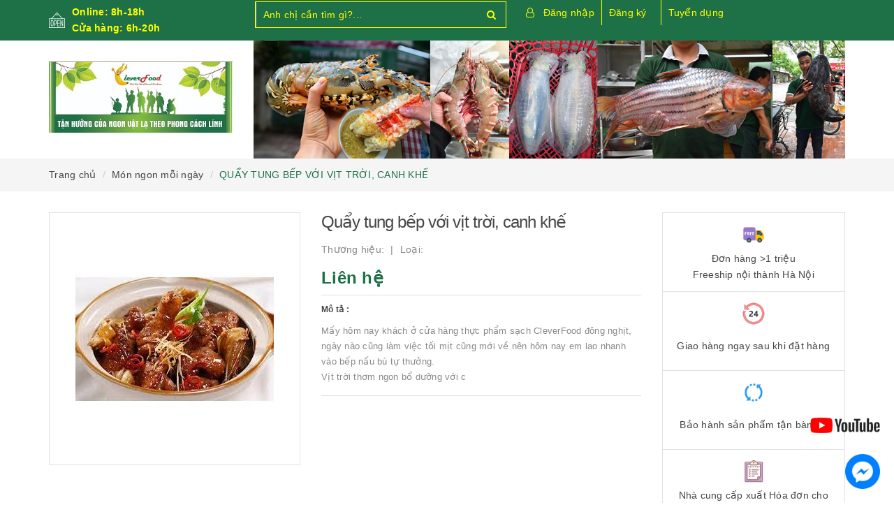

--- FILE ---
content_type: text/html; charset=utf-8
request_url: https://cleverfood.com.vn/quay-tung-bep-voi-vit-troi-canh-khe
body_size: 23421
content:
<!DOCTYPE html>
<html lang="vi">
	<head>
		<meta http-equiv="content-type" content="text/html;charset=utf-8" />
		<meta name="viewport" content="width=device-width, minimum-scale=1.0, maximum-scale=1.0, user-scalable=no">		
		<title>
			QUẨY TUNG BẾP VỚI VỊT TRỜI, CANH KHẾ | CleverFood - Binh đoàn thực phẩm sạch tiên phong
		</title>
		<!-- ================= Page description ================== -->
		<meta name="description" content="Mấy hôm nay khách ở cửa hàng thực phẩm sạch CleverFood đông nghịt, ngày nào cũng làm việc tối mịt cũng mới về nên hôm nay em lao nhanh vào bếp nấu bù tự thưởng. Vừa tới bếp thấy bịch khế chua vườn cho ăn cả tuần chưa hết, nghĩ ngay tới nồi canh khế tuyệt hợp với trời nóng luôn. Đầu tiên với vịt trời thì cắt phần cánh, ">
		<!-- ================= Meta ================== -->
		
		<meta name="keywords" content="QUẨY TUNG BẾP VỚI VỊT TRỜI, CANH KHẾ, Món ngon mỗi ngày, Ăn Ngon, Món Ngon Mỗi Ngày, CleverFood - Binh đoàn thực phẩm sạch tiên phong, cleverfood.com.vn"/>
				
		<link rel="canonical" href="https://cleverfood.com.vn/quay-tung-bep-voi-vit-troi-canh-khe"/>
		<meta name='revisit-after' content='1 days' />
		<meta name="robots" content="noodp,index,follow" />
		<!-- ================= Favicon ================== -->
		
		<link rel="icon" href="//bizweb.dktcdn.net/100/371/178/themes/743610/assets/favicon.png?1729071789159" type="image/x-icon" />
		
		<!-- ================= Google Fonts ================== -->
		
		
			

		<!-- Facebook Open Graph meta tags -->
		

	<meta property="og:type" content="product">
	<meta property="og:title" content="QUẨY TUNG BẾP VỚI VỊT TRỜI, CANH KHẾ">
	
		<meta property="og:image" content="http://bizweb.dktcdn.net/thumb/grande/100/371/178/products/5747116vit-kho-jpeg.jpg?v=1586938022900">
		<meta property="og:image:secure_url" content="https://bizweb.dktcdn.net/thumb/grande/100/371/178/products/5747116vit-kho-jpeg.jpg?v=1586938022900">
	
	<meta property="og:price:amount" content="0">
	<meta property="og:price:currency" content="VND">

<meta property="og:description" content="Mấy hôm nay khách ở cửa hàng thực phẩm sạch CleverFood đông nghịt, ngày nào cũng làm việc tối mịt cũng mới về nên hôm nay em lao nhanh vào bếp nấu bù tự thưởng. Vừa tới bếp thấy bịch khế chua vườn cho ăn cả tuần chưa hết, nghĩ ngay tới nồi canh khế tuyệt hợp với trời nóng luôn. Đầu tiên với vịt trời thì cắt phần cánh, ">
<meta property="og:url" content="https://cleverfood.com.vn/quay-tung-bep-voi-vit-troi-canh-khe">
<meta property="og:site_name" content="CleverFood - Binh đoàn thực phẩm sạch tiên phong">		

		<!-- Plugin CSS -->			
		<link rel="stylesheet"
			  href="//maxcdn.bootstrapcdn.com/bootstrap/3.3.7/css/bootstrap.min.css"
			  integrity="sha384-BVYiiSIFeK1dGmJRAkycuHAHRg32OmUcww7on3RYdg4Va+PmSTsz/K68vbdEjh4u"
			  crossorigin="anonymous">
		<link rel="stylesheet" href="//maxcdn.bootstrapcdn.com/font-awesome/4.7.0/css/font-awesome.min.css">
		<link href="//bizweb.dktcdn.net/100/371/178/themes/743610/assets/owl.carousel.min.css?1729071789159" rel="stylesheet" type="text/css" media="all" />

		<!-- Build Main CSS -->								
		<link href="//bizweb.dktcdn.net/100/371/178/themes/743610/assets/base.scss.css?1729071789159" rel="stylesheet" type="text/css" media="all" />		
		<link href="//bizweb.dktcdn.net/100/371/178/themes/743610/assets/style.scss.css?1729071789159" rel="stylesheet" type="text/css" media="all" />		
		<link href="//bizweb.dktcdn.net/100/371/178/themes/743610/assets/update.scss.css?1729071789159" rel="stylesheet" type="text/css" media="all" />		
		<link href="//bizweb.dktcdn.net/100/371/178/themes/743610/assets/modules.scss.css?1729071789159" rel="stylesheet" type="text/css" media="all" />
		<link href="//bizweb.dktcdn.net/100/371/178/themes/743610/assets/responsive.scss.css?1729071789159" rel="stylesheet" type="text/css" media="all" />
		<link href="//bizweb.dktcdn.net/100/371/178/themes/743610/assets/update_stylesheet.scss.css?1729071789159" rel="stylesheet" type="text/css" media="all" />

		<!-- Header JS -->	
		<script src="//bizweb.dktcdn.net/100/371/178/themes/743610/assets/jquery-2.2.3.min.js?1729071789159" type="text/javascript"></script> 

		<!-- Bizweb javascript customer -->
		

		<!-- menu mobile -->
		<link href="//bizweb.dktcdn.net/100/371/178/themes/743610/assets/menu.scss.css?1729071789159" rel="stylesheet" type="text/css" media="all" />
		<script src="//bizweb.dktcdn.net/100/371/178/themes/743610/assets/menu.js?1729071789159" type="text/javascript"></script>

		<!-- Bizweb conter for header -->
		<script>
	var Bizweb = Bizweb || {};
	Bizweb.store = 'thucphamcleverfood.mysapo.net';
	Bizweb.id = 371178;
	Bizweb.theme = {"id":743610,"name":"Raw Camera","role":"main"};
	Bizweb.template = 'product';
	if(!Bizweb.fbEventId)  Bizweb.fbEventId = 'xxxxxxxx-xxxx-4xxx-yxxx-xxxxxxxxxxxx'.replace(/[xy]/g, function (c) {
	var r = Math.random() * 16 | 0, v = c == 'x' ? r : (r & 0x3 | 0x8);
				return v.toString(16);
			});		
</script>
<script>
	(function () {
		function asyncLoad() {
			var urls = ["https://productviewedhistory.sapoapps.vn/ProductViewed/ProductRecentScriptTags?store=thucphamcleverfood.mysapo.net","https://google-shopping.sapoapps.vn/conversion-tracker/global-tag/2192.js?store=thucphamcleverfood.mysapo.net","https://google-shopping.sapoapps.vn/conversion-tracker/event-tag/2192.js?store=thucphamcleverfood.mysapo.net"];
			for (var i = 0; i < urls.length; i++) {
				var s = document.createElement('script');
				s.type = 'text/javascript';
				s.async = true;
				s.src = urls[i];
				var x = document.getElementsByTagName('script')[0];
				x.parentNode.insertBefore(s, x);
			}
		};
		window.attachEvent ? window.attachEvent('onload', asyncLoad) : window.addEventListener('load', asyncLoad, false);
	})();
</script>


<script>
	window.BizwebAnalytics = window.BizwebAnalytics || {};
	window.BizwebAnalytics.meta = window.BizwebAnalytics.meta || {};
	window.BizwebAnalytics.meta.currency = 'VND';
	window.BizwebAnalytics.tracking_url = '/s';

	var meta = {};
	
	meta.product = {"id": 16282599, "vendor": "", "name": "QUẨY TUNG BẾP VỚI VỊT TRỜI, CANH KHẾ",
	"type": "", "price": 0 };
	
	
	for (var attr in meta) {
	window.BizwebAnalytics.meta[attr] = meta[attr];
	}
</script>

	
		<script src="/dist/js/stats.min.js?v=96f2ff2"></script>
	



<!-- Global site tag (gtag.js) - Google Analytics --> <script async src="https://www.googletagmanager.com/gtag/js?id=UA-149690991-2"></script> <script> window.dataLayer = window.dataLayer || []; function gtag(){dataLayer.push(arguments);} gtag('js', new Date()); gtag('config', 'UA-149690991-2'); </script>
<script>

	window.enabled_enhanced_ecommerce = false;

</script>

<script>

	try {
		
				gtag('event', 'view_item', {
					event_category: 'engagement',
					event_label: "QUẨY TUNG BẾP VỚI VỊT TRỜI, CANH KHẾ"
				});
		
	} catch(e) { console.error('UA script error', e);}
	

</script>




<!--Facebook Pixel Code-->
<script>
	!function(f, b, e, v, n, t, s){
	if (f.fbq) return; n = f.fbq = function(){
	n.callMethod?
	n.callMethod.apply(n, arguments):n.queue.push(arguments)}; if (!f._fbq) f._fbq = n;
	n.push = n; n.loaded = !0; n.version = '2.0'; n.queue =[]; t = b.createElement(e); t.async = !0;
	t.src = v; s = b.getElementsByTagName(e)[0]; s.parentNode.insertBefore(t, s)}
	(window,
	document,'script','https://connect.facebook.net/en_US/fbevents.js');
	fbq('init', '506911587337434', {} , {'agent': 'plsapo'}); // Insert your pixel ID here.
	fbq('track', 'PageView',{},{ eventID: Bizweb.fbEventId });
	
	fbq('track', 'ViewContent', {
	content_ids: [16282599],
	content_name: '"QUẨY TUNG BẾP VỚI VỊT TRỜI, CANH KHẾ"',
	content_type: 'product_group',
	value: '0',
	currency: window.BizwebAnalytics.meta.currency
	}, { eventID: Bizweb.fbEventId });
	
</script>
<noscript>
	<img height='1' width='1' style='display:none' src='https://www.facebook.com/tr?id=506911587337434&ev=PageView&noscript=1' />
</noscript>
<!--DO NOT MODIFY-->
<!--End Facebook Pixel Code-->



<script>
	var eventsListenerScript = document.createElement('script');
	eventsListenerScript.async = true;
	
	eventsListenerScript.src = "/dist/js/store_events_listener.min.js?v=1b795e9";
	
	document.getElementsByTagName('head')[0].appendChild(eventsListenerScript);
</script>






		<script>
			var ProductReviewsAppUtil=ProductReviewsAppUtil || {};
		</script>
		<!-- Load Facebook SDK for JavaScript -->
		<div id="fb-root"></div>
		<script>
			window.fbAsyncInit = function() {
				FB.init({
					xfbml            : true,
					version          : 'v5.0'
				});
			};

			(function(d, s, id) {
				var js, fjs = d.getElementsByTagName(s)[0];
				if (d.getElementById(id)) return;
				js = d.createElement(s); js.id = id;
				js.src = 'https://connect.facebook.net/vi_VN/sdk/xfbml.customerchat.js';
				fjs.parentNode.insertBefore(js, fjs);
			}(document, 'script', 'facebook-jssdk'));</script>

		
		<meta name="google-site-verification" content="lv98PZ_clrlotrSGP7dbOD-dOKESKHa-Ce6TTqJ2XTo" />
	</head>
	<body>
		<!-- Main content -->
		<header class="header fw">
	<div class="topbar fw">
		<div class="container">
			<div class="row">
				
				<div class="hidden-xs hidden-sm col-md-3 col-lg-3">
					<div class="custom_text">
						<img src="//bizweb.dktcdn.net/100/371/178/themes/743610/assets/icon_open.png?1729071789159" alt="Online: 8h-18h
<BR> Cửa hàng: 6h-20h">
						<span>Online: 8h-18h
<BR> Cửa hàng: 6h-20h</span>
					</div>
				</div>
				
				<div class="col-xs-12  col-sm-6 col-md-4 col-lg-4 ">
					<div class="top_search fw">
						<form action="/search" method="get">
							<input type="text" class="form-control" maxlength="70" name="query" id="search" placeholder="Anh chị cần tìm gì?..." required>
							<button class="btn btn-default" type="submit">
								<i class="fa fa-search"></i>
							</button>
						</form>
					</div>
				</div>

				<div class="hidden-xs col-sm-6 col-md-5 col-lg-5 main-header main-header2">
					<div id="header-info-mobile">
						<div class="header-info fw">
							<div class="account-area fw">
								<ul class="account-info">
									
									<li>
										<a href="#" data-toggle="modal" data-target="#login_register" class="btn-transition login_btn" title="Đăng nhập">
											Đăng nhập
										</a>
									</li>
									<li>
										<a href="#" data-toggle="modal" data-target="#login_register" class="btn-transition register_btn" title="Đăng ký">
											Đăng ký
										</a>
									</li>
									
								</ul>

								
								
								<a href="/tuyen-dung" class="tuyendung">Tuyển dụng</a>
							</div>
						</div>
					</div>
				</div>

			</div>
		</div>
	</div>

	<div class="main-header fw">
		<div class="container">
			<div class="row" id="main-header-mobile">
				<div class="col-xs-12 col-sm-6 col-md-4 col-lg-3" id="logo-mobile">
					<div class="logo">
						<a href="/" title="CleverFood - Binh đoàn thực phẩm sạch tiên phong">
							<img src="//bizweb.dktcdn.net/100/371/178/themes/743610/assets/logo.png?1729071789159" alt="Logo CleverFood - Binh đoàn thực phẩm sạch tiên phong" class="img-responsive">
						</a>
					</div>
				</div>
				<div class="col-xs-12 col-sm-6 col-md-8 col-lg-9" id="header-info-mobile">
					<div class="header-info fw hidden-xs">
						
						<div class="row hidden-sm">
							<div class="col-md-12 col-lg-12">
								

								<a href="" title="CleverFood - Binh đoàn thực phẩm sạch tiên phong">
									<img src="//bizweb.dktcdn.net/100/371/178/themes/743610/assets/bannertop.png?1729071789159" alt="Logo CleverFood - Binh đoàn thực phẩm sạch tiên phong" class="img-responsive">
								</a>

							</div>
						</div>
					</div>
				</div>
			</div>
		</div>
	</div>
</header>
<div class="header-mobile">
	<div class="hidden-md hidden-lg">
		<div class="row">
			<div class="col-xs-12 col-sm-12">
				<div class="sidebar-menu sidebar_menu site-nav-mobile">
	<div class="sidebar-menu-title module-header">
		<div class="module-title">
			<i class="fa fa-bars"></i>
		</div>
		<a class="mobile-cart" href="/cart">
			<i class="fa fa-shopping-cart"></i>
			<span class="cart-count-mobile">0</span>
		</a>
	</div>
	<div class="sidebar-menu-content">
		<div class="sidebar-linklists mobile-menu-linklists">
			<ul>
				
				
				<li class="sidebar-menu-list menu-item ">
					<a class="ajaxLayer" href="/" title="Trang chủ">
						<span>Trang chủ</span>
					</a>
					
				</li>
				
				<li class="sidebar-menu-list menu-item ">
					<a class="ajaxLayer" href="/gioi-thieu" title="Giới thiệu">
						<span>Giới thiệu</span>
					</a>
					
				</li>
				
				<li class="sidebar-menu-list menu-item ">
					<a class="ajaxLayer" href="/collections/all" title="Sản phẩm">
						<span>Sản phẩm</span>
					</a>
					
					<ul style="display: none" class="lv2">
						
						<li>
							<a class="ajaxLayer a_lv2" href="/rau-sach" title="Rau Sạch">
								<span>Rau Sạch</span>
							</a>
							
							<ul style="display: none;" class="lv3">
								
								<li>
									<a class="ajaxLayer a_lv3" href="/rau-an-toan" title="Rau An Toàn">
										<span>Rau An Toàn</span>
									</a>
								</li>
								
								<li>
									<a class="ajaxLayer a_lv3" href="/rau-huu-co" title="Rau Hữu Cơ">
										<span>Rau Hữu Cơ</span>
									</a>
								</li>
								
								<li>
									<a class="ajaxLayer a_lv3" href="/nam-sach-viet" title="Nấm sạch Việt">
										<span>Nấm sạch Việt</span>
									</a>
								</li>
								
								<li>
									<a class="ajaxLayer a_lv3" href="/rau-sach-da-lat" title="Rau sạch Đà Lạt">
										<span>Rau sạch Đà Lạt</span>
									</a>
								</li>
								
							</ul>
							
						</li>
						
						<li>
							<a class="ajaxLayer a_lv2" href="/thit-sach" title="THỊT SẠCH">
								<span>THỊT SẠCH</span>
							</a>
							
							<ul style="display: none;" class="lv3">
								
								<li>
									<a class="ajaxLayer a_lv3" href="/thit-lon" title="Thịt lợn">
										<span>Thịt lợn</span>
									</a>
								</li>
								
								<li>
									<a class="ajaxLayer a_lv3" href="/thit-bo" title="Thịt bò">
										<span>Thịt bò</span>
									</a>
								</li>
								
								<li>
									<a class="ajaxLayer a_lv3" href="/thit-gia-cam" title="Thịt gia cầm">
										<span>Thịt gia cầm</span>
									</a>
								</li>
								
							</ul>
							
						</li>
						
						<li>
							<a class="ajaxLayer a_lv2" href="/thuy-hai-san" title="Thủy-Hải Sản">
								<span>Thủy-Hải Sản</span>
							</a>
							
							<ul style="display: none;" class="lv3">
								
								<li>
									<a class="ajaxLayer a_lv3" href="/hai-san-mot-nang" title="Hải Sản Một Nắng">
										<span>Hải Sản Một Nắng</span>
									</a>
								</li>
								
								<li>
									<a class="ajaxLayer a_lv3" href="/hai-san-tuoi-song" title="Hải Sản Tươi Sống">
										<span>Hải Sản Tươi Sống</span>
									</a>
								</li>
								
								<li>
									<a class="ajaxLayer a_lv3" href="/ca-nuoc-ngot" title="Cá Nước Ngọt">
										<span>Cá Nước Ngọt</span>
									</a>
								</li>
								
							</ul>
							
						</li>
						
						<li>
							<a class="ajaxLayer a_lv2" href="/hoa-qua-sach" title="Hoa Quả Sạch">
								<span>Hoa Quả Sạch</span>
							</a>
							
							<ul style="display: none;" class="lv3">
								
								<li>
									<a class="ajaxLayer a_lv3" href="/hoa-qua-viet-nam" title="Hoa quả Việt Nam">
										<span>Hoa quả Việt Nam</span>
									</a>
								</li>
								
								<li>
									<a class="ajaxLayer a_lv3" href="/hoa-qua-nhap-khau" title="Hoa quả nhập khẩu">
										<span>Hoa quả nhập khẩu</span>
									</a>
								</li>
								
								<li>
									<a class="ajaxLayer a_lv3" href="/hoa-qua-say-kho-da-lat" title="Hoa quả sấy khô Đà Lạt">
										<span>Hoa quả sấy khô Đà Lạt</span>
									</a>
								</li>
								
								<li>
									<a class="ajaxLayer a_lv3" href="/nuoc-ep-trai-cay" title="Nước ép trái cây">
										<span>Nước ép trái cây</span>
									</a>
								</li>
								
							</ul>
							
						</li>
						
						<li>
							<a class="ajaxLayer a_lv2" href="/dac-san-3-mien" title="Đặc sản 3 miền">
								<span>Đặc sản 3 miền</span>
							</a>
							
						</li>
						
						<li>
							<a class="ajaxLayer a_lv2" href="/gao-do-kho-tp-dong-hop" title="Gạo-Đồ khô-TP Đóng hộp">
								<span>Gạo-Đồ khô-TP Đóng hộp</span>
							</a>
							
							<ul style="display: none;" class="lv3">
								
								<li>
									<a class="ajaxLayer a_lv3" href="/do-an-nhanh-cleverfood" title="Đồ ăn nhanh Cleverfood">
										<span>Đồ ăn nhanh Cleverfood</span>
									</a>
								</li>
								
								<li>
									<a class="ajaxLayer a_lv3" href="/gao-ngon" title="Gạo ngon">
										<span>Gạo ngon</span>
									</a>
								</li>
								
								<li>
									<a class="ajaxLayer a_lv3" href="/tp-dong-hop" title="TP đóng hộp">
										<span>TP đóng hộp</span>
									</a>
								</li>
								
								<li>
									<a class="ajaxLayer a_lv3" href="/do-kho" title="Đồ khô">
										<span>Đồ khô</span>
									</a>
								</li>
								
								<li>
									<a class="ajaxLayer a_lv3" href="/nuoc-mam-ca-com" title="Nước mắm Cá cơm">
										<span>Nước mắm Cá cơm</span>
									</a>
								</li>
								
								<li>
									<a class="ajaxLayer a_lv3" href="/gia-vi" title="Gia vị">
										<span>Gia vị</span>
									</a>
								</li>
								
							</ul>
							
						</li>
						
						<li>
							<a class="ajaxLayer a_lv2" href="/an-toan-thuc-pham" title="An toàn thực phẩm">
								<span>An toàn thực phẩm</span>
							</a>
							
						</li>
						
						<li>
							<a class="ajaxLayer a_lv2" href="/qua-tet" title="Quà Tết">
								<span>Quà Tết</span>
							</a>
							
							<ul style="display: none;" class="lv3">
								
								<li>
									<a class="ajaxLayer a_lv3" href="/qua-tet-nhap-khau" title="Quà Tết Nhập Khẩu">
										<span>Quà Tết Nhập Khẩu</span>
									</a>
								</li>
								
								<li>
									<a class="ajaxLayer a_lv3" href="/thuc-pham-tuoi-song" title="Thực Phẩm Tươi Sống">
										<span>Thực Phẩm Tươi Sống</span>
									</a>
								</li>
								
								<li>
									<a class="ajaxLayer a_lv3" href="/gio-cha-xoi-banh-chung" title="Giò, Chả, Xôi, Bánh Chưng">
										<span>Giò, Chả, Xôi, Bánh Chưng</span>
									</a>
								</li>
								
								<li>
									<a class="ajaxLayer a_lv3" href="/do-kho-mam-muoi" title="Đô Khô, Mắm, Muối">
										<span>Đô Khô, Mắm, Muối</span>
									</a>
								</li>
								
							</ul>
							
						</li>
						
						<li>
							<a class="ajaxLayer a_lv2" href="/an-ngon" title="Ăn Ngon">
								<span>Ăn Ngon</span>
							</a>
							
							<ul style="display: none;" class="lv3">
								
								<li>
									<a class="ajaxLayer a_lv3" href="/mon-ngon-moi-ngay" title="Món Ngon Mỗi Ngày">
										<span>Món Ngon Mỗi Ngày</span>
									</a>
								</li>
								
								<li>
									<a class="ajaxLayer a_lv3" href="/thuc-don-hang-ngay" title="Thực Đơn Hàng Ngày">
										<span>Thực Đơn Hàng Ngày</span>
									</a>
								</li>
								
							</ul>
							
						</li>
						
						<li>
							<a class="ajaxLayer a_lv2" href="/goi-thuc-pham-theo-thang" title="Gói Thực Phẩm Theo Tháng">
								<span>Gói Thực Phẩm Theo Tháng</span>
							</a>
							
						</li>
						
						<li>
							<a class="ajaxLayer a_lv2" href="/tuyen-dung" title="Tuyển dụng">
								<span>Tuyển dụng</span>
							</a>
							
						</li>
						
					</ul>
					
				</li>
				
				<li class="sidebar-menu-list menu-item ">
					<a class="ajaxLayer" href="/tin-tuc" title="Tin tức">
						<span>Tin tức</span>
					</a>
					
				</li>
				
				<li class="sidebar-menu-list menu-item ">
					<a class="ajaxLayer" href="/lien-he" title="Liên hệ">
						<span>Liên hệ</span>
					</a>
					
				</li>
				
				<li class="sidebar-menu-list menu-item ">
					<a class="ajaxLayer" href="/" title="Khiếu nại">
						<span>Khiếu nại</span>
					</a>
					
				</li>
				
				<li class="sidebar-menu-list menu-item ">
					<a class="ajaxLayer" href="/" title="Đóng góp">
						<span>Đóng góp</span>
					</a>
					
				</li>
				
				
				<li class="sidebar-menu-list menu-item">
					<a href="/account/login" class="btn-transition login_btn" title="Đăng nhập">
						<i class="fa fa-sign-in"></i> Đăng nhập
					</a>
				</li>
				<li class="sidebar-menu-list menu-item">
					<a href="/account/register" class="btn-transition register_btn" title="Đăng ký">
						<i class="fa fa-user-plus"></i> Đăng ký
					</a>
				</li>
				
			</ul>
		</div>
	</div>
</div>
			</div>
		</div>
	</div>
</div>

<div class="modal fade login_register" id="login_register" tabindex="-1" role="dialog" aria-hidden="true">
     <div class="modal-dialog wrap-modal-login" role="document">
          <div class="text-xs-center" id="login_popup">
               <div id="login">
                    <h4 class="title-modal">Đăng nhập</h4>
                    <div class="fw red">Bạn chưa có tài khoản ? <a href="#" class="register_btn" title="Đăng ký">Đăng ký ngay</a></div>
                    <div class="row">
                         <div class="col-xs-12 col-sm-12 col-md-12 col-lg-12 col-hg-12">
                              <form method="post" action="/account/login" id="customer_login" accept-charset="UTF-8"><input name="FormType" type="hidden" value="customer_login"/><input name="utf8" type="hidden" value="true"/>
                              
                              <div class="fw clearfix">
                                   <fieldset class="form-group">
                                        <label>Email *</label>
                                        <input type="email" class="form-control form-control-lg" value="" name="email" id="customer_email" pattern="[a-z0-9._%+-]+@[a-z0-9.-]+\.[a-z]{2,4}$" placeholder="Nhập Email" required>
                                   </fieldset>
                                   <fieldset class="form-group">
                                        <label>Mật khẩu *</label>
                                        <input type="password" class="form-control form-control-lg" value="" name="password" id="customer_password" placeholder="Nhập mật khẩu" required>
                                   </fieldset>
                                   <p>Quên mật khẩu ? Nhấn vào <a href="#" class="btn-link-style btn-link-style-active" onclick="showRecoverPasswordForm();return false;">đây</a></p>
                                   <fieldset class="form-group">
                                        <button class="btn btn_account col-xs-12" type="submit" value="">Đăng nhập</button>
                                        <button type="button" class="btn btn_account col-xs-12" data-dismiss="modal">Hủy</button>
                                   </fieldset>
                              </div>
                              </form>
                         </div>
                    </div>
               </div>
          </div>
          <div id="recover-password" style="display:none;" class="form-signup">
               <h4 class="title-modal">Lấy lại mật khẩu</h4>
               <p>Chúng tôi sẽ gửi thông tin lấy lại mật khẩu vào email đăng ký tài khoản của bạn</p>
               <form method="post" action="/account/recover" id="recover_customer_password" accept-charset="UTF-8"><input name="FormType" type="hidden" value="recover_customer_password"/><input name="utf8" type="hidden" value="true"/>
               <div class="form-signup">
                    
               </div>
               <div class="form-signup clearfix">
                    <fieldset class="form-group">
                         <input type="email" class="form-control form-control-lg" value="" name="Email" id="recover-email" placeholder="Email" required>
                    </fieldset>
               </div>
               <div class="action_bottom">
                    <button class="btn" type="submit" value="Gửi">Gửi</button>
                    <span>hoặc</span>
                    <button class="btn" onclick="hideRecoverPasswordForm();return false;">Hủy</button>
               </div>
               </form>
          </div>
          <script>
               function showRecoverPasswordForm() {
                    document.getElementById('recover-password').style.display = 'block';
                    document.getElementById('login').style.display = 'none';
               }

               function hideRecoverPasswordForm() {
                    document.getElementById('recover-password').style.display = 'none';
                    document.getElementById('login').style.display = 'block';
               }
               if (window.location.hash == '#recover') {
                    showRecoverPasswordForm()
               }
          </script>
          <div class="text-xs-center" id="register_popup">
               <div id="register">
                    <h4 class="title-modal">Đăng ký tài khoản</h4>
                    <div class="row">
                         <div class="col-xs-12 col-sm-12 col-md-12 col-lg-12 col-hg-12">
                              <form method="post" action="/account/register" id="customer_register" accept-charset="UTF-8"><input name="FormType" type="hidden" value="customer_register"/><input name="utf8" type="hidden" value="true"/><input type="hidden" id="Token-7b742f6a5dd446c4a575af2b6bacea74" name="Token" /><script src="https://www.google.com/recaptcha/api.js?render=6Ldtu4IUAAAAAMQzG1gCw3wFlx_GytlZyLrXcsuK"></script><script>grecaptcha.ready(function() {grecaptcha.execute("6Ldtu4IUAAAAAMQzG1gCw3wFlx_GytlZyLrXcsuK", {action: "customer_register"}).then(function(token) {document.getElementById("Token-7b742f6a5dd446c4a575af2b6bacea74").value = token});});</script> 
                              <div class="fw clearfix">
                                   <fieldset class="form-group">
                                        <label>Tên *</label>
                                        <input type="text" class="form-control form-control-lg" value="" name="firstName" id="firstName" placeholder="Họ và tên" required>
                                   </fieldset>
                                   <fieldset class="form-group">
                                        <label>Email *</label>
                                        <input type="email" class="form-control form-control-lg" value="" name="email" id="email" pattern="[a-z0-9._%+-]+@[a-z0-9.-]+\.[a-z]{2,4}$" placeholder="Email" required>
                                   </fieldset>
								   <fieldset class="form-group">
                                        <label>Số điện thoại *</label>
                                        <input type="text" class="form-control form-control-lg" value="" name="phone" id="phone" pattern="\d+" placeholder="Số điện thoại" required>
                                   </fieldset>
                                   <fieldset class="form-group">
                                        <label>Mật khẩu *</label>
                                        <input type="password" class="form-control form-control-lg" value="" name="password" id="password" placeholder="Mật khẩu" required>
                                   </fieldset>
                                   <fieldset class="form-group">
                                        <button class="btn btn_account col-xs-12" onClick="return fsubmit();">Đăng ký</button>
                                   </fieldset>
                              </div>
                              </form> 
                              <div class="other_ways">
                                   Bạn đã có tài khoản, hãy <a href="#" class="login_btn" title="Đăng nhập">đăng nhập</a>
                              </div>
                         </div>
                    </div>
               </div>
          </div>
     </div>
</div>

<script>
     var firstNamePopUp = document.getElementById('firstName');

     function fsubmit() {
          if (firstNamePopUp.value.length > 50) {
               alert('Tên quá dài. Vui lòng đặt tên ngắn hơn 50 ký tự');
               firstNamePopUp.focus();
               firstNamePopUp.select();
               return false;
          }
     }

     function ftest() {
          if ($('#login_popup').css('display') == 'block') {
               register_click();
          } else if ($('#register_popup').css('display') == 'block') {
               login_click();
          }
     }

     function login_click() {
          $("#login_popup").show();
          $("#recover-password").hide();
          $("#login").show();
          $("#register_popup").hide();
          $('.other_action a').addClass('register_btn').removeClass('login_btn').attr('title', 'Đăng ký').text('Đăng ký').val('Đăng ký');
     }

     function register_click() {
          $("#register_popup").show();
          $("#login_popup").hide();
          $('.other_action a').addClass('login_btn').removeClass('register_btn').attr('title', 'Đăng nhập').text('Đăng nhập').val('Đăng nhập');
     }

     $('.login_btn').on('click', function() {
          login_click();
     });

     $(".register_btn").on('click', function() {
          register_click();
     });
</script>
		
		<section class="bread-crumb">
	<div class="container">
		<div class="row">
			<div class="col-xs-12">
				<ul class="breadcrumb list-unstyled" itemscope itemtype="http://data-vocabulary.org/Breadcrumb">					
					<li class="home">
						<a itemprop="url" href="/" title="Về trang chủ">
							<span itemprop="title">Trang chủ</span>
						</a>
					</li>
					
					
						
						<li>
							<a itemprop="url" href="/mon-ngon-moi-ngay-1" title="Món ngon mỗi ngày">
								<span itemprop="title">Món ngon mỗi ngày</span>
							</a>
						</li>
						
						<li>
							<strong>
								<span itemprop="title">QUẨY TUNG BẾP VỚI VỊT TRỜI, CANH KHẾ</span>
							</strong>
						<li>
							
					
				</ul>
			</div>
		</div>
	</div>
</section>
		
		







<section class="product-template product" itemscope itemtype="http://schema.org/Product">
	<meta itemprop="url" content="//cleverfood.com.vn/quay-tung-bep-voi-vit-troi-canh-khe">
	<meta itemprop="name" content="QUẨY TUNG BẾP VỚI VỊT TRỜI, CANH KHẾ">
	<meta itemprop="image" content="//bizweb.dktcdn.net/thumb/grande/100/371/178/products/5747116vit-kho-jpeg.jpg?v=1586938022900">
	<meta itemprop="description" content="Mấy hôm nay khách ở cửa hàng thực phẩm sạch CleverFood đông nghịt, ngày nào cũng làm việc tối mịt cũng mới về nên hôm nay em lao nhanh vào bếp nấu bù tự thưởng. Vịt trời thơm ngon bổ dưỡng với c">
	<div class="container">
		<div class="row">
			<div class="details-product">
				<div class="col-xs-12 col-sm-12 col-md-4 col-lg-4 images-pro">
					<div class="large-image">
						<a href="//bizweb.dktcdn.net/thumb/1024x1024/100/371/178/products/5747116vit-kho-jpeg.jpg?v=1586938022900" class="large_image_url checkurl dp-flex" data-rel="prettyPhoto[product-gallery]">
							
							<img id="zoom_01" class="img-responsive" src="//bizweb.dktcdn.net/thumb/grande/100/371/178/products/5747116vit-kho-jpeg.jpg?v=1586938022900" alt="quay-tung-bep-voi-vit-troi-canh-khe">
							
						</a>
					</div>

					
				</div>

				<div class="col-xs-12 col-sm-12 col-md-4 col-lg-5 details-pro">
					<h1 class="title-head">Quẩy tung bếp với vịt trời, canh khế</h1>
					

					
					<p class="product_vendor">
						<span itemprop="brand" itemscope itemtype="http://schema.org/Organization">
							Thương hiệu: <strong itemprop="name"></strong>
						</span>
						<span>
							Loại: <strong itemprop="model"></strong>
						</span>
					</p>
					

					<div class="product-review rated_star">
						<div class="bizweb-product-reviews-badge" data-id="16282599"></div>
					</div>

					

<div class="price-box price-loop-style price-box-product" itemscope itemtype="http://schema.org/Offer">
	
		
			
				<span class="special-price">
					<span class="price">Liên hệ</span>
				</span>
				<span class="old-price">
					<span class="price"></span>
				</span>
			
		
	
</div>

					
					<label>
						<strong>Mô tả : </strong>
					</label>
					<div class="product-summary product_description">
						<div class="rte description">
							
							Mấy hôm nay khách ở cửa hàng thực phẩm sạch CleverFood đông nghịt, ngày nào cũng làm việc tối mịt cũng mới về nên hôm nay em lao nhanh vào bếp nấu bù tự thưởng. <br />Vịt trời thơm ngon bổ dưỡng với c
							
						</div>
					</div>
					

					<div class="form-product">
						<form enctype="multipart/form-data" id="add-to-cart-form" action="/cart/add" method="post" class="form-inline">
							
							<div class="box-variant clearfix ">
								
								
								<input type="hidden" name="variantId" value="32079848" />
								
							</div>

							<div class="form-group product_quantity  hidden">
								<label class="form-control-label">Số lượng</label>
								<button onclick="var result = document.getElementById('qty'); var qty = result.value; if( !isNaN( qty ) &amp;&amp; qty > 1 ) result.value--;return false;" class="reduced btn btn-ipnb" type="button">-</button>
								<input type="text" class="form-control text-xs-center qty" title="Số lượng" value="1" maxlength="3" id="qty" name="quantity" onkeyup="valid(this,'numbers')" onblur="valid(this,'numbers')">
								<button onclick="var result = document.getElementById('qty'); var qty = result.value; if( !isNaN( qty )) result.value++;return false;" class="increase btn btn-ipnb" type="button">+</button>
							</div>

							<!-- BUTTON ACTIONS -->
							<input class="hidden" type="hidden" name="variantId" value="32079848" />
							<div class="button_actions">
								
								
								
								
								
							</div>
							<!-- END BUTTON ACTIONS -->
						</form>
					</div>

					

					
				</div>

				<div class="col-xs-12 col-sm-12 col-md-4 col-lg-3">
					<div class="product-privacy">
						<div class="row">
							<div class="col-xs-12 col-sm-12 col-md-12 col-lg-12">
								
								
								
								
								
								<div class="privacy-index privacy-index-1 rotateZ col-sm-6 col-md-12 col-lg-12">
									<div class="privacy-image dp-flex">
										<img class="img-responsive" src="//bizweb.dktcdn.net/thumb/icon/100/371/178/themes/743610/assets/privacy_1_image.png?1729071789159" alt="chinh-sach" />
									</div>
									<div class="privacy-info dp-flex text2line">
										Đơn hàng >1 triệu <br>
Freeship nội thành Hà Nội
									</div>
								</div>
								
								
								
								
								
								
								<div class="privacy-index privacy-index-2 rotateZ col-sm-6 col-md-12 col-lg-12">
									<div class="privacy-image dp-flex">
										<img class="img-responsive" src="//bizweb.dktcdn.net/thumb/icon/100/371/178/themes/743610/assets/privacy_2_image.png?1729071789159" alt="chinh-sach" />
									</div>
									<div class="privacy-info dp-flex text2line">
										Giao hàng ngay sau khi đặt hàng
									</div>
								</div>
								
								
								
								
								
								
								<div class="privacy-index privacy-index-3 rotateZ col-sm-6 col-md-12 col-lg-12">
									<div class="privacy-image dp-flex">
										<img class="img-responsive" src="//bizweb.dktcdn.net/thumb/icon/100/371/178/themes/743610/assets/privacy_3_image.png?1729071789159" alt="chinh-sach" />
									</div>
									<div class="privacy-info dp-flex text2line">
										Bảo hành sản phẩm tận bàn ăn
									</div>
								</div>
								
								
								
								
								
								
								<div class="privacy-index privacy-index-4 rotateZ col-sm-6 col-md-12 col-lg-12">
									<div class="privacy-image dp-flex">
										<img class="img-responsive" src="//bizweb.dktcdn.net/thumb/icon/100/371/178/themes/743610/assets/privacy_4_image.png?1729071789159" alt="chinh-sach" />
									</div>
									<div class="privacy-info dp-flex text2line">
										Nhà cung cấp xuất Hóa đơn cho sản phẩm này
									</div>
								</div>
								
								
							</div>
						</div>
					</div>
				</div>
			</div>
		</div>

		
		<div class="row">
			<div class="col-xs-12 col-sm-12 col-md-12 col-lg-12">
				<div class="product-tab e-tabs">
					<ul class="tabs tabs-title clearfix">									
						
						
						
						
						
						<li class="tab-link" data-tab="tab-1">
							<h5 class="tab_title">
								<span>Chi tiết sản phẩm</span>
							</h5>
						</li>
						
						
						
						
						
						
						<li class="tab-link" data-tab="tab-2">
							<h5 class="tab_title">
								<span>Đánh giá sản phẩm</span>
							</h5>
						</li>
						
						
						
						
						
						
						<li class="tab-link" data-tab="tab-3">
							<h5 class="tab_title">
								<span>Thẻ tags</span>
							</h5>
						</li>
						
						
						
						
						
						
						
						
						
						
						
						
					</ul>

					
					<div id="tab-1" class="tab-content">
						<div class="rte">
							<p>Mấy hôm nay khách ở <a href="http://cleverfood.com.vn/"><span style="color:#0000CD;"><strong>cửa hàng thực phẩm sạch</strong></span></a> CleverFood đông nghịt,&nbsp;ngày nào cũng làm việc tối mịt cũng mới về&nbsp;nên hôm nay em lao nhanh vào bếp nấu bù tự thưởng.&nbsp;Vừa&nbsp;&nbsp;tới bếp thấy bịch khế chua vườn cho ăn cả tuần chưa hết, nghĩ ngay tới nồi canh khế tuyệt hợp với trời nóng luôn.</p>

<p>Đầu tiên với <a href="http://cleverfood.com.vn/vit-troi-6698257.html" target="_blank"><strong>vịt trời</strong></a> thì cắt phần cánh, cổ để nấu canh, còn phần thịt thì để kho tiêu.<br />
À cả nhà lưu ý, khi nấu vịt em hay bỏ luôn cái phao câu để không còn mùi hôi của vịt nữa&nbsp;</p>

<p style="text-align: center;"><img alt="vịt trời kho" src="//media.bizwebmedia.net/Sites/99161/data/upload/2015/7/vit_troi.jpg?0" style="width: 500px; height: 375px;" /></p>

<p><strong>* CANH KHẾ</strong><br />
- Em cắt vài miếng mỡ vịt chiên cho ra mỡ thì phi thơm hành tỏi, sau đó cho xương vào xào săn, thêm xíu nước mắm rồi cho nước vừa ăn. Nêm thêm xíu muối.<br />
- Nước sôi cắt khế thành lát cho vào nồi (độ chua tùy thích).<br />
- Nấu chừng 7 phút thì cắt nhỏ lá lốt + thêm muỗng nước mắm<br />
- Nước sôi bùng lại thì tắt bếp rắc vào chút tiêu</p>

<p style="text-align: center;"><img alt="vịt trời kho" src="//media.bizwebmedia.net/Sites/99161/data/upload/2015/7/canh_khe.jpg?0" style="width: 291px; height: 400px;" /></p>

<p><em>Có thể bạn muốn học nấu:</em><br />
<strong><a href="http://cleverfood.com.vn/muc-hap-gung-10056439.html" target="_blank">Cách làm món mực hấp gừng ngon điên đảo</a></strong><br />
<strong><a href="http://cleverfood.com.vn/ca-thu-sot-ca-chua-10187110.html" target="_blank">Cá thu sốt cà chua ngon hết cơm</a></strong></p>

<p><strong>* VỊT TRỜI KHO TIÊU</strong><br />
- Hành khô, tỏi, tiêu hạt dùng cối giã nát<br />
- Em lại cắt vài miếng mỡ vịt chiên lấy mỡ, rồi cho hỗn hợp hành tiêu tỏi vừa giã vào phi thơm sau đó cho thịt vịt vào.<br />
- Xào thật săn<br />
- Cho một ít muối khi xào<br />
- Lúc thấy miếng thịt đã gần chín thì cho thêm đường + nước mắm tùy khẩu vị (Tuyệt đối ko cho thêm nước khi kho)&nbsp;Cứ thế đảo đều tay đến khi thịt chín.<br />
- Nước kho mặn ngọt vừa thơm vừa béo.&nbsp;Miếng thịt màu siêu đẹp, thật mềm thật đã&nbsp;</p>

<p style="text-align: center;"><img alt="vịt trời kho" src="//media.bizwebmedia.net/Sites/99161/data/upload/2015/7/vit_kho.jpg?0" style="width: 450px; height: 280px;" /></p>

<p><br />
Em mô tả cầu kì vậy chứ từ chặt thịt đến kho nấu em chỉ mất có 30p thôi ạ.<br />
Cả nhà nấu thử xem sao nhé!</p>

<p>********************************</p>

<p style="margin: 0px 0px 6px; color: rgb(20, 24, 35); font-family: helvetica, arial, sans-serif; line-height: 19.3199996948242px; background-color: rgb(255, 255, 255);">Vịt trời <strong>Thực phẩm sạch</strong> CleverFood&nbsp;được thuần hóa và nuôi tại Hồ Cây Đa, Lục Nam, Bắc Giang, có môi trường không khí trong lành, bởi diện tích mặt nước hồ rộng, thoáng đãng, cây cối tốt tươi, nguồn thức ăn tự nhiên như tôm, cua, cá thì nhiều vô kể lên đàn vịt lớn rất nhanh và không bị dịch bệnh bên ngoài xâm nhập. Dù đi kiếm ăn ở rất xa nhưng cứ thấy tiếng anh Tô Văn&nbsp;Dần gọi là chúng lại trở về hoặc cứ đến khi mặt trời lặn là chúng tự về chuồng và sáng ra lại cùng nhau xuống hồ vùng vẫy.</p>

<p style="margin: 6px 0px; color: rgb(20, 24, 35); font-family: helvetica, arial, sans-serif; line-height: 19.3199996948242px; background-color: rgb(255, 255, 255);">Thịt vịt trời được c<span class="text_exposed_show" style="display: inline;">oi là loại thuốc bổ thượng hạng có thể chữa được nhiều bệnh.Vịt trời là loại giống quý thịt thơm ngon, ngọt mềm hơn các loại vịt thông thường và đặc biệt không có mùi hôi. Do vậy những món ăn chế biến từ vịt trời như vịt hấp, vịt trời nướng, vịt xương măng, lòng vị trời xào giá dứa, vịt om sấu...đều mang hương vị độc đáo hơn vịt bình thường. Thêm vào đó thịt vịt là món ăn dinh dưỡng có giá trị ngang với thịt gà.</span></p>

<div class="text_exposed_show" style="display: inline; color: rgb(20, 24, 35); font-family: helvetica, arial, sans-serif; line-height: 19.3199996948242px; background-color: rgb(255, 255, 255);">
<p style="margin: 0px 0px 6px;">Vịt trời Bắc Giang tại <strong>Thực phẩm sạch</strong>&nbsp;CleverFood đảm bảo thịt ngon thơm,&nbsp;<i class="_4-k1 img sp_fM-mz8spZ1b sx_7f72ac" style="display: inline-block; height: 16px; width: 16px; vertical-align: -3px; background-image: url(https://fbstatic-a.akamaihd.net/rsrc.php/v2/yx/r/pimRBh7B6ER.png); background-size: auto; background-position: 0px -442px; background-repeat: no-repeat;"><u style="left: -999999px; position: absolute;">wink emoticon</u></i>&nbsp;tất cả cũng đã được làm sạch và hút chân không rồi ạ.</p>

<p style="margin: 0px 0px 6px;">---------------------------------</p>

<p style="font-family: Arial; margin: 0px 0px 8px; padding: 0px 0px 15px; line-height: 1.3; color: rgb(68, 68, 68); background-color: rgb(255, 255, 255);"><strong style="margin: 0px; padding: 0px;"><span background-color:="" class="_5mfr _47e3" color:="" helvetica="" style="margin: 0px 1px; padding: 0px; line-height: 0; vertical-align: middle;"><img alt="" aria-hidden="1" class="img" height="16" src="https://www.facebook.com/images/emoji.php/v6/f6a/1/16/1f530.png" style="margin: 0px; padding: 0px; border: 0px; vertical-align: -3px;" width="16" /><span class="_7oe" style="font-family: inherit; margin: 0px; padding: 0px; display: inline-block; font-size: 0px; width: 0px;">🔰</span></span><span background-color:="" helvetica="" line-height:="" style="margin: 0px; padding: 0px; color: rgb(29, 33, 41);">&nbsp;CleverFood Binh Đoàn Thực Phẩm Sạch Tiên Phong&nbsp;</span></strong></p>

<p style="font-family: Helvetica, Arial, sans-serif; margin: 6px 0px; padding: 0px 0px 15px; line-height: 1.3; color: rgb(29, 33, 41); background-color: rgb(255, 255, 255);"><strong style="font-family: Arial; margin: 0px; padding: 0px;">CHÍNH SÁCH GIAO HÀNG CLEVERFOOD:</strong></p>

<p style="font-family: Helvetica, Arial, sans-serif; margin: 6px 0px; padding: 0px 0px 15px; line-height: 1.3; color: rgb(29, 33, 41); background-color: rgb(255, 255, 255);"><span class="_5mfr _47e3" style="font-family: inherit; margin: 0px 1px; padding: 0px; line-height: 0; vertical-align: middle;"><img alt="" class="img" height="16" role="presentation" src="https://www.facebook.com/images/emoji.php/v9/f51/1/16/2714.png" style="font-family: Arial; margin: 0px; padding: 0px; border: 0px; vertical-align: -3px;" width="16" /><span class="_7oe" style="font-family: inherit; margin: 0px; padding: 0px; display: inline-block; font-size: 0px; width: 0px;">✔</span></span>&nbsp;Với đơn hàng từ 300.000-500.000đ: Khách hàng được Freeship nếu Khoảng cách giao hàng dưới 4km, mỗi 1km tiếp theo tính thêm 5000đ.<br style="font-family: Arial; margin: 0px; padding: 0px;" />
<span class="_5mfr _47e3" style="font-family: inherit; margin: 0px 1px; padding: 0px; line-height: 0; vertical-align: middle;"><img alt="" class="img" height="16" role="presentation" src="https://www.facebook.com/images/emoji.php/v9/f51/1/16/2714.png" style="font-family: Arial; margin: 0px; padding: 0px; border: 0px; vertical-align: -3px;" width="16" /><span class="_7oe" style="font-family: inherit; margin: 0px; padding: 0px; display: inline-block; font-size: 0px; width: 0px;">✔&nbsp;</span></span><span style="font-family: Arial; margin: 0px; padding: 0px;">&nbsp;Với đơn hàng từ 500.000-1.000.000đ: Khách hàng được Freeship nếu Khoảng cách giao hàng dưới 8km, mỗi 1km tiếp theo tính thêm 5000đ.</span><br style="font-family: Arial; margin: 0px; padding: 0px;" />
<span class="_5mfr _47e3" style="font-family: inherit; margin: 0px 1px; padding: 0px; line-height: 0; vertical-align: middle;"><img alt="" class="img" height="16" role="presentation" src="https://www.facebook.com/images/emoji.php/v9/f51/1/16/2714.png" style="font-family: Arial; margin: 0px; padding: 0px; border: 0px; vertical-align: -3px;" width="16" /><span class="_7oe" style="font-family: inherit; margin: 0px; padding: 0px; display: inline-block; font-size: 0px; width: 0px;">✔</span></span>&nbsp;Với đơn hàng trêm 1.000.000đ khách hàng được Freeship trong nội thành Hà Nội.</p>

<p style="font-family: Arial; margin: 0px 0px 8px; padding: 0px 0px 15px; line-height: 1.3; color: rgb(68, 68, 68); background-color: rgb(255, 255, 255);"><br style="margin: 0px; padding: 0px;" />
<strong style="margin: 0px; padding: 0px;">Liên hệ mua hàng: Gọi số&nbsp;Hotline&nbsp;Thực phẩm sạch CleverFood&nbsp;:&nbsp;<span style="margin: 0px; padding: 0px; color: rgb(255, 0, 0);">096.224.3863&nbsp;</span></strong><br style="margin: 0px; padding: 0px;" />
<strong style="margin: 0px; padding: 0px;"><b style="margin: 0px; padding: 0px; text-align: justify;">Like Fanpage để cập nhật sản phẩm sớm nhất :&nbsp;</b><a href="https://www.facebook.com/thucphamcleverfood" rel="nofollow" style="margin: 0px; padding: 0px; font-weight: normal; color: rgb(2, 92, 148); outline-offset: 0.2em; text-align: justify; outline: red dotted 0.2em !important;" target="_blank">https://www.facebook.com/thucphamcleverfood</a></strong></p>

<p style="font-family: Arial; margin: 0px 0px 0.0001pt; padding: 0px 0px 15px; line-height: 1.3; color: rgb(68, 68, 68); background: rgb(255, 255, 255);"><b style="margin: 0px; padding: 0px;">Danh sách các cửa hàng thuộc hệ thống CleverFood:&nbsp;<a href="http://cleverfood.com.vn/danh-sach-cac-cua-hang-thuc-pham-sach-cleverfood/a1357015.html" rel="nofollow" style="margin: 0px; padding: 0px; font-weight: normal; color: rgb(2, 92, 148); outline-offset: 0.2em; outline: red dotted 0.2em !important;" target="_blank"><span style="margin: 0px; padding: 0px; font-size: 24px;"><span style="margin: 0px; padding: 0px; color: rgb(255, 0, 0);">CLICK VÀO ĐỂ XEM</span></span></a></b></p>

<p style="background-color: rgb(255, 255, 255); font-family: Arial; margin: 0px 0px 8px; padding: 0px 0px 15px; line-height: 1.3; color: rgb(68, 68, 68);">&nbsp;</p>

<p style="background: rgb(255, 255, 255); font-family: Arial; margin: 0px 0px 0.0001pt; padding: 0px 0px 15px; line-height: 1.3; color: rgb(68, 68, 68);"><b style="margin: 0px; padding: 0px;">Danh sách các cửa hàng thuộc hệ thống CleverFood:&nbsp;<span style="color: rgb(2, 92, 148); margin: 0px; padding: 0px; font-weight: normal; outline-offset: 0.2em; font-size: 24px; outline: red dotted 0.2em !important;"><span style="margin: 0px; padding: 0px; color: rgb(255, 0, 0);"><a href="http://cleverfood.com.vn/danh-sach-cac-cua-hang-thuc-pham-sach-cleverfood/a1357015.html" rel="nofollow" style="color: rgb(2, 92, 148); margin: 0px; padding: 0px; outline-offset: 0.2em; outline: red dotted 0.2em !important;" target="_blank">CLICK VÀO ĐỂ XEM</a></span></span></b></p>

<p style="margin: 0px 0px 6px;">&nbsp;</p>
</div>
						</div>	
					</div>	
					

					
					<div id="tab-2" class="tab-content">
						<div class="rte">
							<div id="bizweb-product-reviews" class="bizweb-product-reviews" data-id="16282599">
    
</div>
						</div>
					</div>
					

					
					<div id="tab-3" class="tab-content">
						
					</div>
					

					
					
					
					
					
					
					
					
					
					
					
					
					
					
					
					
					
					
					
				</div>				
			</div>
		</div>
		

		
		
		
		<div class="related_products">
			<div class="row">
				<div class="col-xs-12 col-sm-12 col-md-12 col-lg-12">
					<div class="module-header">
						<h2 class="title-head module-title border-title sidebar-title-1">
							<a href="mon-ngon-moi-ngay-1" title=" Xem tất cả 'Sản phẩm liên quan' ">
								<span>Sản phẩm liên quan</span>
							</a>
						</h2>
					</div>

					
					
					<div class="module-content owl-carousel owl-theme top-right nav-style-2" data-lg-items="5" data-md-items="4" data-sm-items="3" data-xs-items="2" data-xxs-items="2" data-nav="true" data-auto-play="true" data-auto-height="true">
						
						
						
						
						
						<div class="item">
							


	
	
	
 
    












<div class="product-box product-grid-item">
	<div class="product-thumbnail">
		
		<a href="/ca-me-luoc-bia" title="Cá Mè Luộc Bia">
			<picture class="dp-flex">
				
				<source media="(min-width: 1200px)" srcset="//bizweb.dktcdn.net/thumb/medium/100/371/178/products/2250891ca-me-luoc-jpeg.jpg?v=1586938005230" />
				<source media="(min-width: 992px) and (max-width: 1199px)" srcset="//bizweb.dktcdn.net/thumb/medium/100/371/178/products/2250891ca-me-luoc-jpeg.jpg?v=1586938005230" />
				<source media="(min-width: 768px) and (max-width: 991px)" srcset="//bizweb.dktcdn.net/thumb/medium/100/371/178/products/2250891ca-me-luoc-jpeg.jpg?v=1586938005230" />
				<source media="(min-width: 543px) and (max-width: 767px)" srcset="//bizweb.dktcdn.net/thumb/medium/100/371/178/products/2250891ca-me-luoc-jpeg.jpg?v=1586938005230" />
				<source media="(min-width: 320px) and (max-width: 542px)" srcset="//bizweb.dktcdn.net/thumb/compact/100/371/178/products/2250891ca-me-luoc-jpeg.jpg?v=1586938005230" />
				<source media="(max-width: 319px)" srcset="//bizweb.dktcdn.net/thumb/medium/100/371/178/products/2250891ca-me-luoc-jpeg.jpg?v=1586938005230" />
				<img class="img-responsive" src="https://bizweb.dktcdn.net/100/371/178/products/2250891ca-me-luoc-jpeg.jpg?v=1586938005230" alt="Cá Mè Luộc Bia"/>
				
			</picture>
		</a>
		

<div class="product-action-btn product-action">
	<form action="/cart/add" method="post" class="variants form-nut-grid" data-id="product-actions-16282720" enctype="multipart/form-data">
		<input class="hidden" type="hidden" name="variantId" value="32079434" />
		
			
				
			
		

		
		<a href="/ca-me-luoc-bia" data-handle="ca-me-luoc-bia" class="btn btn-white btn_view quick-view" title="Xem nhanh sản phẩm">
			<span>Xem nhanh</span>
		</a>
		
	</form>
</div>
	</div>
	<div class="product-info">
		<h3 class="product-name text2line">
			<a href="/ca-me-luoc-bia" title="Cá Mè Luộc Bia">
				Cá mè luộc bia
			</a>
		</h3>
		









<div class="price-box price-loop-style">
	
		
			
				<span class="special-price">
					<span class="price">Liên hệ</span>
				</span>
				<span class="old-price">
					<span class="price"></span>
				</span>
			
		
	
</div>
	</div>
</div>
						</div>
						
						
						
						
						
						<div class="item">
							


	
	
	
 
    












<div class="product-box product-grid-item">
	<div class="product-thumbnail">
		
		<a href="/huong-dan-lam-cha-ca-dua-cuc-dinh" title="Hướng Dẫn Làm Chả Cá Dưa Cực Đỉnh">
			<picture class="dp-flex">
				
				<source media="(min-width: 1200px)" srcset="//bizweb.dktcdn.net/thumb/medium/100/371/178/products/5122062cha-ca-dua-3-jpeg.jpg?v=1586938018480" />
				<source media="(min-width: 992px) and (max-width: 1199px)" srcset="//bizweb.dktcdn.net/thumb/medium/100/371/178/products/5122062cha-ca-dua-3-jpeg.jpg?v=1586938018480" />
				<source media="(min-width: 768px) and (max-width: 991px)" srcset="//bizweb.dktcdn.net/thumb/medium/100/371/178/products/5122062cha-ca-dua-3-jpeg.jpg?v=1586938018480" />
				<source media="(min-width: 543px) and (max-width: 767px)" srcset="//bizweb.dktcdn.net/thumb/medium/100/371/178/products/5122062cha-ca-dua-3-jpeg.jpg?v=1586938018480" />
				<source media="(min-width: 320px) and (max-width: 542px)" srcset="//bizweb.dktcdn.net/thumb/compact/100/371/178/products/5122062cha-ca-dua-3-jpeg.jpg?v=1586938018480" />
				<source media="(max-width: 319px)" srcset="//bizweb.dktcdn.net/thumb/medium/100/371/178/products/5122062cha-ca-dua-3-jpeg.jpg?v=1586938018480" />
				<img class="img-responsive" src="https://bizweb.dktcdn.net/100/371/178/products/5122062cha-ca-dua-3-jpeg.jpg?v=1586938018480" alt="Hướng Dẫn Làm Chả Cá Dưa Cực Đỉnh"/>
				
			</picture>
		</a>
		

<div class="product-action-btn product-action">
	<form action="/cart/add" method="post" class="variants form-nut-grid" data-id="product-actions-16282624" enctype="multipart/form-data">
		<input class="hidden" type="hidden" name="variantId" value="32079742" />
		
			
				
			
		

		
		<a href="/huong-dan-lam-cha-ca-dua-cuc-dinh" data-handle="huong-dan-lam-cha-ca-dua-cuc-dinh" class="btn btn-white btn_view quick-view" title="Xem nhanh sản phẩm">
			<span>Xem nhanh</span>
		</a>
		
	</form>
</div>
	</div>
	<div class="product-info">
		<h3 class="product-name text2line">
			<a href="/huong-dan-lam-cha-ca-dua-cuc-dinh" title="Hướng Dẫn Làm Chả Cá Dưa Cực Đỉnh">
				Hướng dẫn làm chả cá dưa cực đỉnh
			</a>
		</h3>
		









<div class="price-box price-loop-style">
	
		
			
				<span class="special-price">
					<span class="price">Liên hệ</span>
				</span>
				<span class="old-price">
					<span class="price"></span>
				</span>
			
		
	
</div>
	</div>
</div>
						</div>
						
						
						
						
						
						<div class="item">
							


	
	
	
 
    












<div class="product-box product-grid-item">
	<div class="product-thumbnail">
		
		<a href="/mon-ngon-gia-cay-chan-gio-thit-lon-muong" title="MÓN NGON: Giả Cầy Chân Giò Thịt Lợn Mường">
			<picture class="dp-flex">
				
				<source media="(min-width: 1200px)" srcset="//bizweb.dktcdn.net/thumb/medium/100/371/178/products/5021278nau-an-ngon-gia-cay-jpeg.jpg?v=1586938019553" />
				<source media="(min-width: 992px) and (max-width: 1199px)" srcset="//bizweb.dktcdn.net/thumb/medium/100/371/178/products/5021278nau-an-ngon-gia-cay-jpeg.jpg?v=1586938019553" />
				<source media="(min-width: 768px) and (max-width: 991px)" srcset="//bizweb.dktcdn.net/thumb/medium/100/371/178/products/5021278nau-an-ngon-gia-cay-jpeg.jpg?v=1586938019553" />
				<source media="(min-width: 543px) and (max-width: 767px)" srcset="//bizweb.dktcdn.net/thumb/medium/100/371/178/products/5021278nau-an-ngon-gia-cay-jpeg.jpg?v=1586938019553" />
				<source media="(min-width: 320px) and (max-width: 542px)" srcset="//bizweb.dktcdn.net/thumb/compact/100/371/178/products/5021278nau-an-ngon-gia-cay-jpeg.jpg?v=1586938019553" />
				<source media="(max-width: 319px)" srcset="//bizweb.dktcdn.net/thumb/medium/100/371/178/products/5021278nau-an-ngon-gia-cay-jpeg.jpg?v=1586938019553" />
				<img class="img-responsive" src="https://bizweb.dktcdn.net/100/371/178/products/5021278nau-an-ngon-gia-cay-jpeg.jpg?v=1586938019553" alt="MÓN NGON: Giả Cầy Chân Giò Thịt Lợn Mường"/>
				
			</picture>
		</a>
		

<div class="product-action-btn product-action">
	<form action="/cart/add" method="post" class="variants form-nut-grid" data-id="product-actions-16282610" enctype="multipart/form-data">
		<input class="hidden" type="hidden" name="variantId" value="32079771" />
		
			
				
			
		

		
		<a href="/mon-ngon-gia-cay-chan-gio-thit-lon-muong" data-handle="mon-ngon-gia-cay-chan-gio-thit-lon-muong" class="btn btn-white btn_view quick-view" title="Xem nhanh sản phẩm">
			<span>Xem nhanh</span>
		</a>
		
	</form>
</div>
	</div>
	<div class="product-info">
		<h3 class="product-name text2line">
			<a href="/mon-ngon-gia-cay-chan-gio-thit-lon-muong" title="MÓN NGON: Giả Cầy Chân Giò Thịt Lợn Mường">
				Món ngon: giả cầy chân giò thịt lợn mường
			</a>
		</h3>
		









<div class="price-box price-loop-style">
	
		
			
				<span class="special-price">
					<span class="price">Liên hệ</span>
				</span>
				<span class="old-price">
					<span class="price"></span>
				</span>
			
		
	
</div>
	</div>
</div>
						</div>
						
						
						
						
						
						<div class="item">
							


	
	
	
 
    












<div class="product-box product-grid-item">
	<div class="product-thumbnail">
		
		<a href="/mon-ngon-de-lam-kem-chuoi-kieu-chuoicle" title="MÓN NGON DỄ LÀM: Kem Chuối kiểu ChuoiCle">
			<picture class="dp-flex">
				
				<source media="(min-width: 1200px)" srcset="//bizweb.dktcdn.net/thumb/medium/100/371/178/products/1910869mon-ngon-kem-chuoi-jpeg.jpg?v=1586938019867" />
				<source media="(min-width: 992px) and (max-width: 1199px)" srcset="//bizweb.dktcdn.net/thumb/medium/100/371/178/products/1910869mon-ngon-kem-chuoi-jpeg.jpg?v=1586938019867" />
				<source media="(min-width: 768px) and (max-width: 991px)" srcset="//bizweb.dktcdn.net/thumb/medium/100/371/178/products/1910869mon-ngon-kem-chuoi-jpeg.jpg?v=1586938019867" />
				<source media="(min-width: 543px) and (max-width: 767px)" srcset="//bizweb.dktcdn.net/thumb/medium/100/371/178/products/1910869mon-ngon-kem-chuoi-jpeg.jpg?v=1586938019867" />
				<source media="(min-width: 320px) and (max-width: 542px)" srcset="//bizweb.dktcdn.net/thumb/compact/100/371/178/products/1910869mon-ngon-kem-chuoi-jpeg.jpg?v=1586938019867" />
				<source media="(max-width: 319px)" srcset="//bizweb.dktcdn.net/thumb/medium/100/371/178/products/1910869mon-ngon-kem-chuoi-jpeg.jpg?v=1586938019867" />
				<img class="img-responsive" src="https://bizweb.dktcdn.net/100/371/178/products/1910869mon-ngon-kem-chuoi-jpeg.jpg?v=1586938019867" alt="MÓN NGON DỄ LÀM: Kem Chuối kiểu ChuoiCle"/>
				
			</picture>
		</a>
		

<div class="product-action-btn product-action">
	<form action="/cart/add" method="post" class="variants form-nut-grid" data-id="product-actions-16282609" enctype="multipart/form-data">
		<input class="hidden" type="hidden" name="variantId" value="32079778" />
		
			
				
			
		

		
		<a href="/mon-ngon-de-lam-kem-chuoi-kieu-chuoicle" data-handle="mon-ngon-de-lam-kem-chuoi-kieu-chuoicle" class="btn btn-white btn_view quick-view" title="Xem nhanh sản phẩm">
			<span>Xem nhanh</span>
		</a>
		
	</form>
</div>
	</div>
	<div class="product-info">
		<h3 class="product-name text2line">
			<a href="/mon-ngon-de-lam-kem-chuoi-kieu-chuoicle" title="MÓN NGON DỄ LÀM: Kem Chuối kiểu ChuoiCle">
				Món ngon dễ làm: kem chuối kiểu chuoicle
			</a>
		</h3>
		









<div class="price-box price-loop-style">
	
		
			
				<span class="special-price">
					<span class="price">Liên hệ</span>
				</span>
				<span class="old-price">
					<span class="price"></span>
				</span>
			
		
	
</div>
	</div>
</div>
						</div>
						
						
						
						
						
						<div class="item">
							


	
	
	
 
    












<div class="product-box product-grid-item">
	<div class="product-thumbnail">
		
		<a href="/cach-kho-ca-nuc-ngon-voi-mon-ca-nuc-kho-keo-kho-mang" title="Cách kho cá nục ngon với món cá nục kho keo, kho măng">
			<picture class="dp-flex">
				
				<source media="(min-width: 1200px)" srcset="//bizweb.dktcdn.net/thumb/medium/100/371/178/products/391861710659370-1027899673887783-3530431254376227368-n-jpeg.jpg?v=1586938020587" />
				<source media="(min-width: 992px) and (max-width: 1199px)" srcset="//bizweb.dktcdn.net/thumb/medium/100/371/178/products/391861710659370-1027899673887783-3530431254376227368-n-jpeg.jpg?v=1586938020587" />
				<source media="(min-width: 768px) and (max-width: 991px)" srcset="//bizweb.dktcdn.net/thumb/medium/100/371/178/products/391861710659370-1027899673887783-3530431254376227368-n-jpeg.jpg?v=1586938020587" />
				<source media="(min-width: 543px) and (max-width: 767px)" srcset="//bizweb.dktcdn.net/thumb/medium/100/371/178/products/391861710659370-1027899673887783-3530431254376227368-n-jpeg.jpg?v=1586938020587" />
				<source media="(min-width: 320px) and (max-width: 542px)" srcset="//bizweb.dktcdn.net/thumb/compact/100/371/178/products/391861710659370-1027899673887783-3530431254376227368-n-jpeg.jpg?v=1586938020587" />
				<source media="(max-width: 319px)" srcset="//bizweb.dktcdn.net/thumb/medium/100/371/178/products/391861710659370-1027899673887783-3530431254376227368-n-jpeg.jpg?v=1586938020587" />
				<img class="img-responsive" src="https://bizweb.dktcdn.net/100/371/178/products/391861710659370-1027899673887783-3530431254376227368-n-jpeg.jpg?v=1586938020587" alt="Cách kho cá nục ngon với món cá nục kho keo, kho măng"/>
				
			</picture>
		</a>
		

<div class="product-action-btn product-action">
	<form action="/cart/add" method="post" class="variants form-nut-grid" data-id="product-actions-16282606" enctype="multipart/form-data">
		<input class="hidden" type="hidden" name="variantId" value="32079794" />
		
			
				
			
		

		
		<a href="/cach-kho-ca-nuc-ngon-voi-mon-ca-nuc-kho-keo-kho-mang" data-handle="cach-kho-ca-nuc-ngon-voi-mon-ca-nuc-kho-keo-kho-mang" class="btn btn-white btn_view quick-view" title="Xem nhanh sản phẩm">
			<span>Xem nhanh</span>
		</a>
		
	</form>
</div>
	</div>
	<div class="product-info">
		<h3 class="product-name text2line">
			<a href="/cach-kho-ca-nuc-ngon-voi-mon-ca-nuc-kho-keo-kho-mang" title="Cách kho cá nục ngon với món cá nục kho keo, kho măng">
				Cách kho cá nục ngon với món cá nục kho keo, kho măng
			</a>
		</h3>
		









<div class="price-box price-loop-style">
	
		
			
				<span class="special-price">
					<span class="price">Liên hệ</span>
				</span>
				<span class="old-price">
					<span class="price"></span>
				</span>
			
		
	
</div>
	</div>
</div>
						</div>
						
						
						
						
						
						<div class="item">
							


	
	
	
 
    












<div class="product-box product-grid-item">
	<div class="product-thumbnail">
		
		<a href="/nem-tai-lon-ban" title="Nem tai lợn bản">
			<picture class="dp-flex">
				
				<source media="(min-width: 1200px)" srcset="//bizweb.dktcdn.net/thumb/medium/100/371/178/products/2613402nem-tai-jpeg.jpg?v=1586938022327" />
				<source media="(min-width: 992px) and (max-width: 1199px)" srcset="//bizweb.dktcdn.net/thumb/medium/100/371/178/products/2613402nem-tai-jpeg.jpg?v=1586938022327" />
				<source media="(min-width: 768px) and (max-width: 991px)" srcset="//bizweb.dktcdn.net/thumb/medium/100/371/178/products/2613402nem-tai-jpeg.jpg?v=1586938022327" />
				<source media="(min-width: 543px) and (max-width: 767px)" srcset="//bizweb.dktcdn.net/thumb/medium/100/371/178/products/2613402nem-tai-jpeg.jpg?v=1586938022327" />
				<source media="(min-width: 320px) and (max-width: 542px)" srcset="//bizweb.dktcdn.net/thumb/compact/100/371/178/products/2613402nem-tai-jpeg.jpg?v=1586938022327" />
				<source media="(max-width: 319px)" srcset="//bizweb.dktcdn.net/thumb/medium/100/371/178/products/2613402nem-tai-jpeg.jpg?v=1586938022327" />
				<img class="img-responsive" src="https://bizweb.dktcdn.net/100/371/178/products/2613402nem-tai-jpeg.jpg?v=1586938022327" alt="Nem tai lợn bản"/>
				
			</picture>
		</a>
		

<div class="product-action-btn product-action">
	<form action="/cart/add" method="post" class="variants form-nut-grid" data-id="product-actions-16282600" enctype="multipart/form-data">
		<input class="hidden" type="hidden" name="variantId" value="32079841" />
		
			
				
			
		

		
		<a href="/nem-tai-lon-ban" data-handle="nem-tai-lon-ban" class="btn btn-white btn_view quick-view" title="Xem nhanh sản phẩm">
			<span>Xem nhanh</span>
		</a>
		
	</form>
</div>
	</div>
	<div class="product-info">
		<h3 class="product-name text2line">
			<a href="/nem-tai-lon-ban" title="Nem tai lợn bản">
				Nem tai lợn bản
			</a>
		</h3>
		









<div class="price-box price-loop-style">
	
		
			
				<span class="special-price">
					<span class="price">Liên hệ</span>
				</span>
				<span class="old-price">
					<span class="price"></span>
				</span>
			
		
	
</div>
	</div>
</div>
						</div>
						
						
						
						
						
						
						
					</div>
				</div>
			</div>
		</div>
		
		
	</div>
</section>


<script type="text/javascript">
	function valid(o,w){
		o.value = o.value.replace(valid.r[w],'');
		var qtyCount = document.getElementById('qty').value;
		if(qtyCount == 0){
			document.getElementById("qty").value = 1;
		}
	}
	valid.r={
		'numbers':/[^\d]/g
	}
</script>

<script>
	var ww = $(window).width();

	var selectCallback = function(variant, selector) {
		if (variant) {
			var form = jQuery('#' + selector.domIdPrefix).closest('form');
			for (var i=0,length=variant.options.length; i<length; i++) {
				var radioButton = form.find('.swatch[data-option-index="' + i + '"] :radio[value="' + variant.options[i] +'"]');
				if (radioButton.size()) {
					radioButton.get(0).checked = true;
				}
			}
		}

		var addToCart		= jQuery('.details-pro .button_actions .btn-cart'),
		product_sku		= jQuery('.product_sku span'),
		priceBox		= jQuery('.details-pro .price-box'),
		productPrice	= jQuery('.details-pro .special-price .price'),
		comparePrice	= jQuery('.details-pro .old-price .price'),
		inputQty 		= jQuery('.details-pro .product_quantity'),
		btnBox			= jQuery('.details-pro .button_actions');

		if (variant && variant.sku && variant.sku != null){
			product_sku.text(variant.sku);
		} else {
			product_sku.text('Đang cập nhật...');
		}

		if (variant){
			addToCart.removeAttr('disabled');
			if (variant.inventory_quantity == 0) {
				if(variant.inventory_management == "bizweb" ){
					inputQty.hide();
					btnBox.show();
					addToCart.removeClass('btn_buy').addClass('btn_soldout').attr('disabled', 'disabled').html('<span><i class="fa fa-ban"></i> Hết hàng</span>').show();
					if (variant.price != 0){
						priceBox.show();
						productPrice.html(Bizweb.formatMoney(variant.price, "{{amount_no_decimals_with_comma_separator}}₫")).show();
						if (variant.compare_at_price > variant.price ){
							comparePrice.html(Bizweb.formatMoney(variant.compare_at_price, "{{amount_no_decimals_with_comma_separator}}₫")).show();
						} else {
							comparePrice.hide();
						}
					} else {
						productPrice.html('Liên hệ');
						comparePrice.hide();
					}
				} else {
					inputQty.show();
					btnBox.show();
					addToCart.removeClass('btn_soldout').addClass('btn_buy').removeAttr('disabled','disabled').html('<span><i class="fa fa-shopping-cart"></i> Thêm vào giỏ hàng</span>').show();
					if (variant.price != 0){
						if (variant.compare_at_price > variant.price ){
							comparePrice.html(Bizweb.formatMoney(variant.compare_at_price, "{{amount_no_decimals_with_comma_separator}}₫")).show();
						} else {
							comparePrice.hide();
						}
					} else {
						productPrice.html('Liên hệ');
						comparePrice.hide();
						inputQty.hide();
						btnBox.hide();
					}
				}
				
			} else {
				priceBox.show();
				inputQty.show();
				btnBox.show();
				if (variant.price == 0){
					inputQty.hide();
					productPrice.html('Liên hệ');
					addToCart.hide();
					comparePrice.hide();
				} else {
					inputQty.show();
					inputQty.removeClass('hidden');
					productPrice.html(Bizweb.formatMoney(variant.price, "{{amount_no_decimals_with_comma_separator}}₫")).show();
					if (variant.compare_at_price > variant.price){
						comparePrice.html(Bizweb.formatMoney(variant.compare_at_price, "{{amount_no_decimals_with_comma_separator}}₫")).show();
					} else {
						comparePrice.hide();
						btnBox.show();
						addToCart.show();
					}
					addToCart.removeClass('btn_soldout').addClass('btn_buy').removeAttr('disabled','disabled').html('<span><i class="fa fa-shopping-cart"></i> Thêm vào giỏ hàng</span>').show();
				}
			}
		} else {
			productPrice.html('Liên hệ');
			comparePrice.hide();
			inputQty.hide();
			addToCart.addClass('btn_soldout').attr('disabled','disabled').html('<span><i class="fa fa-ban"></i> Hết hàng</span>');      // set add-to-cart button to unavailable class and disable button
		}


		/*begin variant image*/
		if (variant && variant.image) {  
			var originalImage = jQuery(".large-image img"); 
			var newImage = variant.image;
			var element = originalImage[0];
			Bizweb.Image.switchImage(newImage, element, function (newImageSizedSrc, newImage, element) {
				jQuery(element).parents('a').attr('href', newImageSizedSrc);
				jQuery(element).attr('src', newImageSizedSrc);
			});

			if (ww >= 1200){
				
				setTimeout(function(){
					$('.checkurl').attr('href',$(this).attr('src'));
					$('.zoomContainer').remove();
					$('#zoom_01').elevateZoom({
						gallery:'gallery_01', 
						zoomWindowOffetx: 10,
						easing : true,
						scrollZoom : true,
						cursor: 'pointer', 
						galleryActiveClass: 'active', 
						imageCrossfade: true
					});
				},300);
				
			}
		}


		/*end of variant image*/
				
		if($('.selector-wrapper')[0].childElementCount == 1){
			$('.selector-wrapper').prepend('<label>Title</label>');
		}
		
	};

				 // initialize multi selector for product
				 


				 jQuery('.selector-wrapper').addClass('clearfix');
				 
				 jQuery('.selector-wrapper').prepend("<label for='product-select-option-0'>Title</label>");
				 
				 
				 $('.selector-wrapper').hide();
				 

				 jQuery('.swatch :radio').change(function() {
				 	var optionIndex = jQuery(this).closest('.swatch').attr('data-option-index');
				 	var optionValue = jQuery(this).val();
				 	jQuery(this)
				 	.closest('form')
				 	.find('.single-option-selector')
				 	.eq(optionIndex)
				 	.val(optionValue)
				 	.trigger('change');
				 });
				</script>
				<script>
					if (ww >= 1200){
						
						$(document).ready(function() {
							$('#zoom_01').elevateZoom({
								gallery:'gallery_01', 
								zoomWindowOffetx: 10,
								easing : true,
								scrollZoom : true,
								cursor: 'pointer', 
								galleryActiveClass: 'active', 
								imageCrossfade: true
							});
						});
						
					}
					// $('#gallery_01 img, .swatch-element label').click(function(e){
						$('#gallery_01 img').click(function(e){
							var current_click = $(this).attr('src');
							current_click = current_click.replace("/thumb/small","");
							$('.large-image img').attr('src',current_click);
							if (ww >= 1200){
								
								setTimeout(function(){
									$('.checkurl').attr('href',$(this).attr('src'));
									$('.zoomContainer').remove();
									$('#zoom_01').elevateZoom({
										gallery:'gallery_01', 
										zoomWindowOffetx: 10,
										easing : true,
										scrollZoom : true,
										cursor: 'pointer', 
										galleryActiveClass: 'active', 
										imageCrossfade: true
									});
								},300);
								
							}
						});
					</script>
<div class="pr-module-box" style="display: none">
	<div class="pr-module-title">
	</div>
	<div class="pr-slide-wrap">
	<ul class="pr-list-product-slide">
	</ul>
	</div>
	<div class="pr-slide">
	</div>
</div>
<script>
window.productRecentVariantId = [];productRecentVariantId.push("32079848");window.productRecentId = "16282599";
</script>
<link href="https://productviewedhistory.sapoapps.vn//Content/styles/css/ProductRecentStyle.css" rel="stylesheet" />

		<link href="//bizweb.dktcdn.net/100/371/178/themes/743610/assets/bpr-products-module.css?1729071789159" rel="stylesheet" type="text/css" media="all" />
<div class="bizweb-product-reviews-module"></div>
		

<footer>
	<div class="main-footer fw">
		<div class="top-footer fw">
			<div class="container">
				<div class="row">


					<div class="col-xs-12 col-sm-6 col-md-3 col-lg-3 foo-item">
						<div class="footer-widget foo-collapse fw">
							<h4 class="foo-title fw">
								<span>Giới thiệu về CleverFood</span>
							</h4>
							<div class="foo-content fw">
								CleverFood với sứ mệnh là binh đoàn tiên phong trong cuộc chiến đẩy lùi thực phẩm bẩn, làm cho dân ta khỏe, giúp cho dân ta sướng và được tận hưởng của ngon vật lạ theo phong cách lính.
							</div>
							
						</div>
					</div>

					<div class="col-xs-12 col-sm-6 col-md-3 col-lg-3 foo-item">
						<div class="footer-widget foo-collapse fw">
							<h4 class="foo-title fw">
								<span>Địa chỉ cửa hàng</span>
							</h4>
							<div class="foo-content fw">
								<a href="https://g.page/r/CZM3-FrmR6VXEAg/review
"><b style="color: yellow;">1. Lữ đoàn Mỹ Đình: </b><BR>36 Lưu Hữu Phước, Mỹ Đình 1, Nam Từ Liêm, HN:</a> 0966.835.686
<BR>

<a href=""><b style="color: yellow;">2. Lữ đoàn Trần Kim Xuyến:</b><BR> 46 Trần Kim Xuyến, Yên Hòa, Cầu Giấy, HN:</a> 0981.992.658 <BR>
							</div>
						</div>
					</div>


					<div class="col-xs-12 col-sm-6 col-md-3 col-lg-3 foo-item">
						<div class="footer-widget foo-collapse fw">
							<h4 class="foo-title fw">
								<span>Click để vào Google Maps</span>
							</h4>
							<div class="foo-content fw">
								<a  href="https://g.page/r/CZZLbKcFxuJLEAg/review"><b style="color: yellow;">3. Lữ đoàn 136 Hồ Tùng Mậu:</b><BR> Tầng 1 tòa S3, KĐT Goldmark City, 136 Hồ Tùng Mậu, Bắc Từ Liêm, HN: </a> <BR>  084.936.7688 - 08.258.56658
<BR>

<a href="https://g.page/r/Cdlgep4x4ZY2EAg/review"><b style="color: yellow;">4. Lữ đoàn NGHĨA ĐÔ:</b><BR> 10/106 Hoàng Quốc Việt, Nghĩa Đô, Cầu Giấy, HN:</a> 0968.589.886
<BR>

							</div>
						</div>
					</div>






					<div class="col-xs-12 col-sm-6 col-md-3 col-lg-3 foo-item">
						<div class="footer-widget">
							<h4 class="foo-title fw">
								<span>Liên hệ SĐT cửa hàng</span>
							</h4>
							
							<div class="foo-content fw">
								<a href=""><b style="color: yellow;">5. Lữ đoàn 21 Lê Đức Thọ:</b><BR>  Đối diện sảnh tòa CT-B chung cư Sun Square, Mỹ Đình 2, Từ Liêm, Hà Nội:<BR></a> 0966.533.986<BR>
							</div>

						</div>
					</div>
				</div>
			</div>
		</div>
		
	</div>



	<div class="copyright fw">
		<div class="container">
			<div class="row">
				<div class="col-xs-12 col-sm-12 col-md-12 col-lg-12">
					<span>© Bản quyền thuộc về Thực phẩm Cleverfood</span>
					<span class="hidden-xs"> | </span>
					<span>Cung cấp bởi <a href="https://www.sapo.vn/?utm_campaign=cpn:site_khach_hang-plm:footer&utm_source=site_khach_hang&utm_medium=referral&utm_content=fm:text_link-km:-sz:&utm_term=&campaign=site_khach_hang" rel="nofollow" target="_blank">Sapo</a></span>
				</div>
			</div>
		</div>
	</div>
	
	<div class="back-to-top"><i class="fa fa-arrow-circle-up"></i></div>
	
</footer>
		
		<a href="" class="youtube-ico zs-has-notify" target="_blank">
			<img src="//bizweb.dktcdn.net/100/371/178/themes/743610/assets/youtube_icon.png?1729071789159" alt="Youtube">
		</a>
		
		<a href="https://www.messenger.com/t/thucphamcleverfood" class="messenger-ico zs-has-notify" target="_blank">
			<img src="//bizweb.dktcdn.net/100/371/178/themes/743610/assets/icon-menu-right1.png?1729071789159" alt="Messenger">
		</a>
		

		<!-- Bizweb javascript -->
		<script src="//bizweb.dktcdn.net/100/371/178/themes/743610/assets/option-selectors.js?1729071789159" type="text/javascript"></script>
		<script src="//bizweb.dktcdn.net/assets/themes_support/api.jquery.js" type="text/javascript"></script> 

		<!-- Plugin JS -->
		<script src="//bizweb.dktcdn.net/100/371/178/themes/743610/assets/owl.carousel.min.js?1729071789159" type="text/javascript"></script>			
		<script src="//maxcdn.bootstrapcdn.com/bootstrap/3.3.7/js/bootstrap.min.js" integrity="sha384-Tc5IQib027qvyjSMfHjOMaLkfuWVxZxUPnCJA7l2mCWNIpG9mGCD8wGNIcPD7Txa" crossorigin="anonymous"></script>

		<div class="ajax-load"> 
	<span class="loading-icon">
		<svg version="1.1"  xmlns="http://www.w3.org/2000/svg" xmlns:xlink="http://www.w3.org/1999/xlink" x="0px" y="0px"
			 width="24px" height="30px" viewBox="0 0 24 30" style="enable-background:new 0 0 50 50;" xml:space="preserve">
			<rect x="0" y="10" width="4" height="10" fill="#333" opacity="0.2">
				<animate attributeName="opacity" attributeType="XML" values="0.2; 1; .2" begin="0s" dur="0.6s" repeatCount="indefinite" />
				<animate attributeName="height" attributeType="XML" values="10; 20; 10" begin="0s" dur="0.6s" repeatCount="indefinite" />
				<animate attributeName="y" attributeType="XML" values="10; 5; 10" begin="0s" dur="0.6s" repeatCount="indefinite" />
			</rect>
			<rect x="8" y="10" width="4" height="10" fill="#333"  opacity="0.2">
				<animate attributeName="opacity" attributeType="XML" values="0.2; 1; .2" begin="0.15s" dur="0.6s" repeatCount="indefinite" />
				<animate attributeName="height" attributeType="XML" values="10; 20; 10" begin="0.15s" dur="0.6s" repeatCount="indefinite" />
				<animate attributeName="y" attributeType="XML" values="10; 5; 10" begin="0.15s" dur="0.6s" repeatCount="indefinite" />
			</rect>
			<rect x="16" y="10" width="4" height="10" fill="#333"  opacity="0.2">
				<animate attributeName="opacity" attributeType="XML" values="0.2; 1; .2" begin="0.3s" dur="0.6s" repeatCount="indefinite" />
				<animate attributeName="height" attributeType="XML" values="10; 20; 10" begin="0.3s" dur="0.6s" repeatCount="indefinite" />
				<animate attributeName="y" attributeType="XML" values="10; 5; 10" begin="0.3s" dur="0.6s" repeatCount="indefinite" />
			</rect>
		</svg>
	</span>
</div>

<div class="loading awe-popup">
	<div class="overlay"></div>
	<div class="loader" title="2">
		<svg version="1.1"  xmlns="http://www.w3.org/2000/svg" xmlns:xlink="http://www.w3.org/1999/xlink" x="0px" y="0px"
			 width="24px" height="30px" viewBox="0 0 24 30" style="enable-background:new 0 0 50 50;" xml:space="preserve">
			<rect x="0" y="10" width="4" height="10" fill="#333" opacity="0.2">
				<animate attributeName="opacity" attributeType="XML" values="0.2; 1; .2" begin="0s" dur="0.6s" repeatCount="indefinite" />
				<animate attributeName="height" attributeType="XML" values="10; 20; 10" begin="0s" dur="0.6s" repeatCount="indefinite" />
				<animate attributeName="y" attributeType="XML" values="10; 5; 10" begin="0s" dur="0.6s" repeatCount="indefinite" />
			</rect>
			<rect x="8" y="10" width="4" height="10" fill="#333"  opacity="0.2">
				<animate attributeName="opacity" attributeType="XML" values="0.2; 1; .2" begin="0.15s" dur="0.6s" repeatCount="indefinite" />
				<animate attributeName="height" attributeType="XML" values="10; 20; 10" begin="0.15s" dur="0.6s" repeatCount="indefinite" />
				<animate attributeName="y" attributeType="XML" values="10; 5; 10" begin="0.15s" dur="0.6s" repeatCount="indefinite" />
			</rect>
			<rect x="16" y="10" width="4" height="10" fill="#333"  opacity="0.2">
				<animate attributeName="opacity" attributeType="XML" values="0.2; 1; .2" begin="0.3s" dur="0.6s" repeatCount="indefinite" />
				<animate attributeName="height" attributeType="XML" values="10; 20; 10" begin="0.3s" dur="0.6s" repeatCount="indefinite" />
				<animate attributeName="y" attributeType="XML" values="10; 5; 10" begin="0.3s" dur="0.6s" repeatCount="indefinite" />
			</rect>
		</svg>
	</div>

</div>

<div class="addcart-popup product-popup awe-popup">
	<div class="overlay no-background"></div>
	<div class="content">
		<div class="row row-noGutter">
			<div class="col-xl-6 col-xs-12">
				<div class="btn btn-full btn-primary a-left popup-title"><i class="fa fa-check"></i>Thêm vào giỏ hàng thành công
				</div>
				<a href="javascript:void(0)" class="close-window close-popup"><i class="fa fa-close"></i></a>
				<div class="info clearfix">
					<div class="product-image margin-top-5">
						<img alt="popup" src="//bizweb.dktcdn.net/100/371/178/themes/743610/assets/logo.png?1729071789159" style="max-width:150px; height:auto"/>
					</div>
					<div class="product-info">
						<p class="product-name"></p>
						<p class="quantity color-main"><span>Số lượng: </span></p>
						<p class="total-money color-main"><span>Tổng tiền: </span></p>

					</div>
					<div class="actions">    
						<button class="btn  btn-primary  margin-top-5 btn-continue">Tiếp tục mua hàng</button>        
						<button class="btn btn-gray margin-top-5" onclick="window.location='/cart'">Kiểm tra giỏ hàng</button>
					</div> 
				</div>

			</div>			
		</div>

	</div>    
</div>
<div class="error-popup awe-popup">
	<div class="overlay no-background"></div>
	<div class="popup-inner content">
		<div class="error-message"></div>
	</div>
</div>
		<!-- Add to cart -->	
		<script>
	Bizweb.updateCartFromForm = function(cart, cart_summary_id, cart_count_id) {
		if ((typeof cart_summary_id) === 'string') {
			var cart_summary = jQuery(cart_summary_id);
			if (cart_summary.length) {
				// Start from scratch.
				cart_summary.empty();
				// Pull it all out.        
				jQuery.each(cart, function(key, value) {
					if (key === 'items') {

						var table = jQuery(cart_summary_id);           
						if (value.length) {   
							jQuery('<ul class="list-item-cart"></ul>').appendTo(table);
							jQuery.each(value, function(i, item) {	

								var src = Bizweb.resizeImage(item.image, 'small');
								if(src == null){
									src = "//bizweb.dktcdn.net/thumb/small/100/371/178/themes/743610/assets/no-image.png?1729071789159";
								}
								
								var buttonQty = "";
								if(item.quantity == '1'){
									buttonQty = 'disabled';
								}else{
									buttonQty = '';
								}
								if (item.variant_title == 'Default Title'){
									var item_variant_title = "";
								} else {
									var item_variant_title = '<p class="hover-cart-variant-title"><span>'+ item.variant_title+ '</span></p>';
								}
								jQuery('<li class="item productid-' + item.variant_id +'">'
									+	'<a class="product-image" href="' + item.url + '" title="' + item.name + '">'
									+		'<img alt="'+  item.name  + '" src="' + src +  '"\>'
									+	'</a>'
									+	'<div class="detail-item">'
									+		'<div class="product-details">'
									+			'<a href="javascript:;" data-id="'+ item.variant_id +'" title="Xóa" class="remove-item-cart fa fa-times-circle">&nbsp;</a>'
									+			'<p class="product-name text3line">'
									+				'<a href="' + item.url + '" title="' + item.name + '">' + item.title + '</a>'
									+			'</p>'
									+			item_variant_title
									+		'</div>'
									+ 		'<div class="product-details-bottom">'
									+			'<span class="price pricechange">'
									+				Bizweb.formatMoney(item.price, "{{amount_no_decimals_with_comma_separator}}₫")
									+			'</span>'
									+ 			'<div class="quantity-select">'
									+				'<input class="variantID" type="hidden" name="variantId" value="'+ item.variant_id +'">'
									+				'<button onClick="var result = document.getElementById(\'qty'+ item.variant_id +'\'); var qty'+ item.variant_id +' = result.value; if( !isNaN( qty'+ item.variant_id +' ) &amp;&amp; qty'+ item.variant_id +' &gt; 1 ) result.value--;return false;" class="reduced items-count btn-minus" ' + buttonQty + ' type="button">–</button>'
									+				'<input onKeyPress="validate(event)" type="text" maxlength="12" min="0" class="input-text number-sidebar qty'+ item.variant_id +'" id="qty'+ item.variant_id +'" name="Lines" id="updates_'+ item.variant_id +'" size="4" value="'+ item.quantity +'">'
									+				'<button onClick="var result = document.getElementById(\'qty'+ item.variant_id +'\'); var qty'+ item.variant_id +' = result.value; if( !isNaN( qty'+ item.variant_id +' )) result.value++;return false;" class="increase items-count btn-plus" type="button">+</button>'
									+			'</div>'
									+		'</div>'
									+	'</div>'
									+'</li>').appendTo(table.children('.list-item-cart'));
							}); 
							jQuery('<div class="top-subtotal">Thành tiền: <span class="price">' + Bizweb.formatMoney(cart.total_price, "{{amount_no_decimals_with_comma_separator}}₫") + '</span></div>').appendTo(table);
							jQuery('<div class="actions">'
								+	'<a href="/cart" class="btn btn-style btn-transition btn-to-cart" title="Tới giỏ hàng">'
								+		'<span>Giỏ hàng</span>'
								+	'</a>'
								+	'<a href="/checkout" class="btn btn-style btn-transition btn-checkout" title="Tiến hành thành toán">'
								+		'<span>Thanh toán</span>'
								+	'</a>'
								+'</div>').appendTo(table);
						}
						else {
							jQuery('<div class="no-item"><p>Không có sản phẩm nào trong giỏ hàng.</p></div>').appendTo(table);

						}
					}
				});
			}
		}
		updateCartDesc(cart);
		var numInput = document.querySelector('#cart-sidebar input.input-text');
		if (numInput != null){
			numInput.addEventListener('input', function(){
				var num = this.value.match(/^\d+$/);
				if (num == 0) {
					this.value = 1;
				}
				if (num === null || num == "") {
					this.value = 1 ;
				}
			}, false)
		}
	}

	Bizweb.updateCartPageForm = function(cart, cart_summary_id, cart_count_id) {
		if ((typeof cart_summary_id) === 'string') {
			var cart_summary = jQuery(cart_summary_id);
			if (cart_summary.length) {
				cart_summary.empty();
				jQuery.each(cart, function(key, value) {
					if (key === 'items') {
						var table = jQuery(cart_summary_id);           
						if (value.length) {  

							var pageCart = '<div class="cart page_cart hidden-xs">'
							+ 					'<form action="/cart" method="post" novalidate class="margin-bottom-0">'
							+						'<div class="bg-scroll">'
							+							'<div class="cart-thead">'
							+ 								'<div style="width: 17%">Ảnh sản phẩm</div>'
							+								'<div style="width: 33%">'
							+									'<span class="nobr">Tên sản phẩm</span>'
							+								'</div>'
							+								'<div style="width: 15%" class="a-center">'
							+									'<span class="nobr">Đơn giá</span>'
							+								'</div>'
							+								'<div style="width: 14%" class="a-center">Số lượng</div>'
							+								'<div style="width: 15%" class="a-center">Thành tiền</div>'
							+								'<div style="width: 6%">Xoá</div>'
							+							'</div>'
							+ 							'<div class="cart-tbody">'
							+							'</div>'
							+						'</div>'
							+					'</form>'
							+				'</div>'; 
							var pageCartCheckout = '<div class="cart-collaterals cart_submit row">'
							+							'<div class="totals col-sm-12 col-md-12 col-xs-12"><div class="totals"><div class="inner">'
							+ '<table class="table shopping-cart-table-total margin-bottom-0" id="shopping-cart-totals-table"><colgroup><col><col></colgroup>'
							+ '<tfoot><tr><td colspan="20" class="a-right"><span>Tổng tiền</span></td><td class="a-right"><strong><span class="totals_price price">' + Bizweb.formatMoney(cart.total_price, "{{amount_no_decimals_with_comma_separator}}₫") + '</span></strong></td></tr></tfoot></table>'
							+ '<ul class="checkout"><li class="clearfix"><button class="btn btn-white f-left" title="Tiếp tục mua hàng" type="button" onclick="window.location.href=\'/collections/all\'"><span>Tiếp tục mua hàng</span></button><button class="btn  btn-white f-left" title="Xóa toàn bộ đơn hàng" type="button" onclick="window.location.href=\'/cart/clear\'"><span>Xóa toàn bộ đơn hàng</span></button><button class="btn btn-primary button btn-proceed-checkout f-right" title="Tiến hành đặt hàng" type="button" onclick="window.location.href=\'/checkout\'"><span>Tiến hành đặt hàng</span></button></li>'
							+ '</ul></div></div></div></div>';
							jQuery(pageCart).appendTo(table);
							jQuery.each(value, function(i, item) {
								var buttonQty = "";
								if(item.quantity == '1'){
									buttonQty = 'disabled';
								}else{
									buttonQty = '';
								}
								var link_img1 = Bizweb.resizeImage(item.image, 'small');
								if(link_img1=="null" || link_img1 =='' || link_img1 == null){
									link_img1 = "//bizweb.dktcdn.net/thumb/small/100/371/178/themes/743610/assets/no-image.png?1729071789159";
								}
								var pageCartItem = '<div class="item-cart productid-' + item.variant_id +'">'
								+						'<div style="width: 17%" class="image dp-flex">'
								+							'<a class="product-image dp-flex" title="' + item.name + '" href="' + item.url + '">'
								+								'<img alt="' + item.name + '" src="' + link_img1 +  '">'
								+							'</a>'
								+						'</div>'
								+ 						'<div style="width: 33%;" class="a-center dp-flex">'
								+							'<h3 class="product-name text3line" title="'+ item.title +'">'
								+								'<a href="' + item.url + '">' + item.title + '</a>'
								+							'</h3>'
								+							'<span class="variant-title">' + item.variant_title + '</span>'
								+						'</div>'
								+						'<div style="width: 15%" class="a-center">'
								+							'<span class="item-price">'
								+								'<span class="price pricechange">' + Bizweb.formatMoney(item.price, "{{amount_no_decimals_with_comma_separator}}₫") + '</span>'
								+							'</span>'
								+						'</div>'
								+ 						'<div style="width: 14%" class="a-center dp-flex">'
								+							'<div class="input_qty_pr">'
								+								'<input class="variantID" type="hidden" name="variantId" value="'+ item.variant_id +'">'
								+								'<button onClick="var result = document.getElementById(\'qtyItem'+ item.variant_id +'\'); var qtyItem'+ item.variant_id +' = result.value; if( !isNaN( qtyItem'+ item.variant_id +' ) &amp;&amp; qtyItem'+ item.variant_id +' &gt; 1 ) result.value--;return false;" ' + buttonQty + ' class="reduced_pop items-count btn-minus" type="button">–</button>'
								+								'<input type="text" onkeypress="validate(event)" maxlength="3" min="0" class="input-text number-sidebar input_pop qtyItem'+ item.variant_id +'" id="qtyItem'+ item.variant_id +'" name="Lines" id="updates_'+ item.variant_id +'" size="4" value="'+ item.quantity +'">'
								+								'<button onClick="var result = document.getElementById(\'qtyItem'+ item.variant_id +'\'); var qtyItem'+ item.variant_id +' = result.value; if( !isNaN( qtyItem'+ item.variant_id +' )) result.value++;return false;" class="increase_pop items-count btn-plus" type="button">+</button>'
								+							'</div>'
								+						'</div>'
								+ 						'<div style="width: 15%" class="a-center">'
								+							'<span class="cart-price">'
								+								'<span class="price">'+ Bizweb.formatMoney(item.price * item.quantity, "{{amount_no_decimals_with_comma_separator}}₫") +'</span>'
								+							'</span>'
								+						'</div>'
								+ 						'<div style="width: 6%">'
								+							'<a class="button remove-item remove-item-cart" title="Xóa" href="javascript:;" data-id="'+ item.variant_id +'">'
								+								'<span>'
								+									'<span>Xóa</span>'
								+								'</span>'
								+							'</a>'
								+						'</div>'
								+					'</div>';
								jQuery(pageCartItem).appendTo(table.find('.cart-tbody'));
								if(item.variant_title == 'Default Title'){
									$('.variant-title').hide();
								}
							}); 
							jQuery(pageCartCheckout).appendTo(table.children('.cart'));
						}else {
							jQuery('<p class="hidden-xs-down">Không có sản phẩm nào trong giỏ hàng. Quay lại <a href="/" style="color:#1e7147;">cửa hàng</a> để tiếp tục mua sắm.</p>').appendTo(table);
							jQuery('.cart_desktop_page').css('min-height', 'auto');
						}
					}
				});
}
}
updateCartDesc(cart);
var numInput = document.querySelector('.cart-template .cart_desktop_page .input_pop');
console.log(numInput);
if (numInput != null){
	numInput.addEventListener('input', function(){
		var num = this.value.match(/^\d+$/);
		if (num == 0) {
			this.value = 1;
		}
		if (num === null || num == "") {
			this.value = 1 ;
		}
	}, false)
}
jQuery('#wait').hide();
}

Bizweb.updateCartPageFormMobile = function(cart, cart_summary_id, cart_count_id) {
	if ((typeof cart_summary_id) === 'string') {
		var cart_summary = jQuery(cart_summary_id);
		if (cart_summary.length) {
				// Start from scratch.
				cart_summary.empty();
				// Pull it all out.        
				jQuery.each(cart, function(key, value) {
					if (key === 'items') {

						var table = jQuery(cart_summary_id);           
						if (value.length) {   
							jQuery('<div class="cart_page_mobile content-product-list"></div>').appendTo(table);
							jQuery.each(value, function(i, item) {
								if( item.image != null){
									var src = Bizweb.resizeImage(item.image, 'small');
								}else{
									var src = "//bizweb.dktcdn.net/thumb/small/100/371/178/themes/743610/assets/no-image.png?1729071789159";
								}
								jQuery('<div class="item-product item productid-' + item.variant_id +' "><div class="item-product-cart-mobile"><a href="' + item.url + '">	<a class="product-images1" href=""  title="' + item.name + '"><img width="80" height="150" alt="" src="' + src +  '" alt="' + item.name + '"></a></a></div>'
									+ '<div class="title-product-cart-mobile"><h3><a href="' + item.url + '" title="' + item.name + '">' + item.name + '</a></h3><p>Giá: <span class="pricechange">' + Bizweb.formatMoney(item.price, "{{amount_no_decimals_with_comma_separator}}₫") + '</span></p></div>'
									+ '<div class="select-item-qty-mobile">'
									+	'<div class="txt_center">'
									+ 		'<input class="variantID" type="hidden" name="variantId" value="'+ item.variant_id +'">'
									+		'<button onClick="var result = document.getElementById(\'qtyMobile'+ item.variant_id +'\'); var qtyMobile'+ item.variant_id +' = result.value; if( !isNaN( qtyMobile'+ item.variant_id +' ) &amp;&amp; qtyMobile'+ item.variant_id +' &gt; 0 ) result.value--;return false;" class="reduced items-count btn-minus" type="button">–</button>'
									+		'<input type="text" onkeypress="validate(event)" maxlength="3" min="0" class="input-text number-sidebar qtyMobile'+ item.variant_id +'" id="qtyMobile'+ item.variant_id +'" name="Lines" id="updates_'+ item.variant_id +'" size="4" value="'+ item.quantity +'">'
									+		'<button onClick="var result = document.getElementById(\'qtyMobile'+ item.variant_id +'\'); var qtyMobile'+ item.variant_id +' = result.value; if( !isNaN( qtyMobile'+ item.variant_id +' )) result.value++;return false;" class="increase items-count btn-plus" type="button">+</button>'
									+	'</div>'
									+ '<a class="button remove-item remove-item-cart" href="javascript:;" data-id="'+ item.variant_id +'">Xoá</a></div>').appendTo(table.children('.content-product-list'));
							});

							jQuery('<div class="header-cart-price" style=""><div class="title-cart "><h3 class="text-xs-left">Tổng tiền</h3><a class="text-xs-right totals_price_mobile">' + Bizweb.formatMoney(cart.total_price, "{{amount_no_decimals_with_comma_separator}}₫") + '</a></div>'
								+ '<div class="checkout"><button class="btn-proceed-checkout-mobile" title="Tiến hành thanh toán" type="button" onclick="window.location.href=\'/checkout\'">'
								+ '<span>Tiến hành thanh toán</span></button></div></div>').appendTo(table);
						}

					}
				});
			}
		}
		var numInput = document.querySelector('.cart_page_mobile .select-item-qty-mobile input.number-sidebar');
		if (numInput != null){
			numInput.addEventListener('input', function(){
				var num = this.value.match(/^\d+$/);
				if (num == 0) {
					this.value = 1;
				}
				if (num === null || num == "") {
					this.value = 1 ;
				}
			}, false)
		}
		updateCartDesc(cart);
	}

	Bizweb.updateCartPopupForm = function(cart, cart_summary_id, cart_count_id) {
		if ((typeof cart_summary_id) === 'string') {
			var cart_summary = jQuery(cart_summary_id);
			if (cart_summary.length) {
				// Start from scratch.
				cart_summary.empty();
				// Pull it all out.        
				jQuery.each(cart, function(key, value) {
					if (key === 'items') {
						var table = jQuery(cart_summary_id);           
						if (value.length) { 
							jQuery.each(value, function(i, item) {
								var src = Bizweb.resizeImage(item.image, 'small');
								if(src == null){
									src = "//bizweb.dktcdn.net/thumb/small/100/371/178/themes/743610/assets/no-image.png?1729071789159";
								}
								var buttonQty = "";
								if(item.quantity == '1'){
									buttonQty = 'disabled';
								}else{
									buttonQty = '';
								}

								if(item.variant_title =="Default Title"){
									var variant_title_popup ="";
								}else{
									var variant_title_popup = '<p class="variant-title-popup"><i>' + item.variant_title + '</i></p>';
								}
								var pageCartItem = '<div class="item-popup productid-' + item.variant_id +'">'
								+						'<div style="width: 120px;" class="text-center dp-flex">'
								+							'<div class="item-image dp-flex">'
								+								'<a class="product-image dp-flex" href="' + item.url + '" title="' + item.name + '">'
								+									'<img alt="'+  item.name  + '" src="' + src +  '"\>'
								+								'</a>'
								+ 							'</div>'
								+						'</div>'
								+						'<div style="width: 270px" class="text-center dp-flex">'
								+							'<div class="item-info">'
								+								'<p class="item-name text3line">'
								+									'<a href="' + item.url + '" title="' + item.name + '">' + item.title + '</a>'
								+								'</p>'
								+ 								variant_title_popup
								+								'<p class="addpass" style="color:#fff;">'+ item.variant_id +'</p>'
								+							'</div>'
								+ 							'<p class="item-remove">'
								+								'<a href="javascript:;" class="remove-item-cart" title="Xóa" data-id="'+ item.variant_id +'">'
								+									'<i class="fa fa-close"></i> Bỏ sản phẩm'
								+								'</a>'
								+							'</p>'
								+						'</div>'
								+ 						'<div style="width: 110px" class="text-center dp-flex">'
								+							'<div class="item-price">'
								+								'<span class="price pricechange">' + Bizweb.formatMoney(item.price, "{{amount_no_decimals_with_comma_separator}}₫") + '</span>'
								+	 						'</div>'
								+						'</div>'
								+						'<div style="width: 80px;" class="text-center dp-flex">'
								+							'<input class="variantID" type="hidden" name="variantId" value="'+ item.variant_id +'">'
								+							'<button onClick="var result = document.getElementById(\'qtyItem'+ item.variant_id +'\'); var qtyItem'+ item.variant_id +' = result.value; if( !isNaN( qtyItem'+ item.variant_id +' ) &amp;&amp; qtyItem'+ item.variant_id +' &gt; 1 ) result.value--;return false;" ' + buttonQty + ' class="reduced items-count btn-minus" type="button">–</button>'
								+							'<input onKeyPress="validate(event)" type="text" maxlength="12" min="0" class="input-text number-sidebar qtyItem'+ item.variant_id +'" id="qtyItem'+ item.variant_id +'" name="Lines" id="updates_'+ item.variant_id +'" size="4" value="'+ item.quantity +'">'
								+							'<button onClick="var result = document.getElementById(\'qtyItem'+ item.variant_id +'\'); var qtyItem'+ item.variant_id +' = result.value; if( !isNaN( qtyItem'+ item.variant_id +' )) result.value++;return false;" class="increase items-count btn-plus" type="button">+</button>'
								+						'</div>'
								+ 						'<div style="width: 130px;" class="text-center dp-flex">'
								+							'<span class="cart-price">'
								+								'<span class="price">'+ Bizweb.formatMoney(item.price * item.quantity, "{{amount_no_decimals_with_comma_separator}}₫") +'</span>'
								+							'</span>'
								+						'</div>'
								+					'</div>';
								jQuery(pageCartItem).appendTo(table);
								$('.link_product').text();
							}); 
						}
					}
				});
			}
		}
		jQuery('.total-price').html(Bizweb.formatMoney(cart.total_price, "{{amount_no_decimals_with_comma_separator}}₫"));
		updateCartDesc(cart);
		var numInput = document.querySelector('#popup-cart .number-sidebar');
		if (numInput != null){
			// Listen for input event on numInput.
			numInput.addEventListener('input', function(){
				// Let's match only digits.
				var num = this.value.match(/^\d+$/);
				if (num == 0) {
					// If we have no match, value will be empty.
					this.value = 1;
				}
				if (num === null || num == "") {
					// If we have no match, value will be empty.
					this.value = 1 ;
				}
			}, false)
		}
	}



	function updateCartDesc(data){
		var $cartPrice = Bizweb.formatMoney(data.total_price, "{{amount_no_decimals_with_comma_separator}}₫"),
			//$cartMobile = $('#header .cart-mobile .quantity-product'),
			$cartMobile = $('#cart_count_mobile'),
			$cartDesktop = $('.count_item_pr'),
			$cartDesktopList = $('.cart-counter-list'),
			$cartPopup = $('.cart-popup-count');

			switch(data.item_count){
				case 0:
				$cartMobile.text('0');
				$cartDesktop.text('0');
				$cartDesktopList.text('0');
				$cartPopup.text('0');
				break;

				case 1:
				$cartMobile.text('1');
				$cartDesktop.text('1');
				$cartDesktopList.text('1');
				$cartPopup.text('1');
				break;

				default:
				$cartMobile.text(data.item_count);
				$cartDesktop.text(data.item_count);
				$cartDesktopList.text(data.item_count);
				$cartPopup.text(data.item_count);
				break;
			}
			$('.top-cart-content .top-subtotal .price, aside.sidebar .block-cart .subtotal .price, .popup-total .total-price').html($cartPrice);
			$('.popup-total .total-price').html($cartPrice);
			$('.shopping-cart-table-total .totals_price').html($cartPrice);
			$('.header-cart-price .totals_price_mobile').html($cartPrice);
			$('.cartCount').html(data.item_count);
			$('.cart-count-mobile').html(data.item_count);
		}

		Bizweb.onCartUpdate = function(cart) {
			Bizweb.updateCartFromForm(cart, '.mini-products-list');
			Bizweb.updateCartPopupForm(cart, '#popup-cart-desktop .tbody-popup');
			
		};
		Bizweb.onCartUpdateClick = function(cart, variantId) {
			jQuery.each(cart, function(key, value) {
				if (key === 'items') {    
					jQuery.each(value, function(i, item) {	
						if(item.variant_id == variantId){
							$('.productid-'+variantId).find('.pricechange').html(Bizweb.formatMoney(item.price, "{{amount_no_decimals_with_comma_separator}}₫"));
							$('.productid-'+variantId).find('.cart-price span.price').html(Bizweb.formatMoney(item.price * item.quantity, "{{amount_no_decimals_with_comma_separator}}₫"));
							$('.productid-'+variantId).find('.items-count').prop("disabled", false);
							$('.productid-'+variantId).find('.number-sidebar').prop("disabled", false);
							$('.productid-'+variantId +' .number-sidebar').val(item.quantity);
							if(item.quantity == '1'){
								$('.productid-'+variantId).find('.items-count.btn-minus').prop("disabled", true);
							}
						}
					}); 
				}
			});
			updateCartDesc(cart);
		}
		Bizweb.onCartRemoveClick = function(cart, variantId) {
			jQuery.each(cart, function(key, value) {
				if (key === 'items') {    
					jQuery.each(value, function(i, item) {	
						if(item.variant_id == variantId){
							$('.productid-'+variantId).remove();
						}
					}); 
				}
			});
			updateCartDesc(cart);
		}
		$(window).ready(function(){
			$.ajax({
				type: 'GET',
				url: '/cart.js',
				async: false,
				cache: false,
				dataType: 'json',
				success: function (cart){
					Bizweb.updateCartFromForm(cart, '.mini-products-list');
					Bizweb.updateCartPopupForm(cart, '#popup-cart-desktop .tbody-popup'); 
					
				}
			});
		});

	</script>
		<div id="popup-cart" class="modal fade" role="dialog">
	<div id="popup-cart-desktop" class="clearfix">
		<div class="title-popup-cart">
			<i class="fa fa-check" aria-hidden="true"></i>
			<span>
				Sản phẩm [<span class="product-added-name" style="color:#1e7147"></span>] đã được thêm vào giỏ hàng
			</span>
		</div>
		<div class="title-quantity-popup" onclick="window.location.href='/cart';">
			<i class="fa fa-shopping-cart"></i> Giỏ hàng của bạn (<span class="cart-popup-count"></span> sản phẩm)
		</div>
		<div class="content-popup-cart">
			<div class="thead-popup">
				<div style="width: 390px;" class="text-center">sản phẩm</div>
				<div style="width: 110px;" class="text-center">Đơn giá</div>
				<div style="width:  80px;" class="text-center">Số lượng</div>
				<div style="width: 130px;" class="text-center">Thành tiền</div>
			</div>
			<div class="tbody-popup">
			</div>
			<div class="tfoot-popup">
				<div class="tfoot-popup-1 clearfix">
					<div class="pull-left popup-ship">
						<p><a href="/cart" title="Tới giỏ hàng">Tới giỏ hàng <i class="fa fa-angle-right"></i></a></p>
					</div>
					<div class="pull-right popup-total">
						<p>
							<span>Thành tiền</span>
							<span class="total-price"></span>
						</p>
					</div>
				</div>
				<div class="tfoot-popup-2 clearfix">
					<a class="button btn btn-style btn-transition btn-proceed-checkout" title="Tiến hành thanh toán" href="/checkout">
						<span>Tiến hành thanh toán</span>
					</a>
				</div>
			</div>
		</div>
		<a title="Close" class="quickview-close close-window" href="javascript:;" onclick="$('#popup-cart').modal('hide');"><i class="fa  fa-close"></i></a>
	</div>
</div>
<div id="myModal" class="modal fade" role="dialog">
</div>
		<script src="//bizweb.dktcdn.net/100/371/178/themes/743610/assets/cs.script.js?1729071789159" type="text/javascript"></script>

		<!-- Quick view -->
		
		

<div id="quick-view-product" class="quickview-product" style="display:none;">
	<div class="quickview-overlay fancybox-overlay fancybox-overlay-fixed"></div>
	<div class="quick-view-product"></div>
	<div id="quickview-modal" style="display:none;">
		<div class="block-quickview primary_block row">
			<div class="product-left-column col-xs-12 col-sm-5 col-md-5 col-lg-5">
				<div class="clearfix image-block">
					<span class="view_full_size">
						<a class="img-product dp-flex" title="" href="#">
							<img id="product-featured-image-quickview" class="img-responsive product-featured-image-quickview" src="//bizweb.dktcdn.net/100/371/178/themes/743610/assets/logo.png?1729071789159" alt="quickview"  />
						</a>
					</span>
					<div class="loading-imgquickview" style="display:none;"></div>
				</div>
				<div class="more-view-wrapper clearfix">
					<div id="thumbs_list_quickview">
						<ul class="product-photo-thumbs quickview-more-views-owlslider" id="thumblist_quickview"></ul>
					</div>
				</div>
			</div>
			<div class="product-center-column product-info product-item col-xs-12 col-sm-7 col-md-7 col-lg-7">
				<h3>
					<a class="qwp-name" href="">&nbsp;</a>
				</h3>
				
				<p class="product_vendor_type">
					<span class="brand">
						Thương hiệu: <b></b>
					</span>
					<span class="type">
						Loại: <b></b>
					</span>
				</p>
				
				<div class="quickview-info">
					<span class="prices price-box">
						<span class="price special-price"></span>
						<del class="old-price"></del>
					</span>
				</div>

				<label class="full-width">Mô tả: </label>
				<div class="product-description rte text4line"></div>
				<form action="/cart/add" method="post" enctype="multipart/form-data" class="variants form-ajaxtocart">
					<select name='variantId' class="hidden" style="display:none"></select>
					<div class="clearfix"></div>
					<div class="full-width">
						<div class="quantity_wanted_p">
							<label class="quantity-selector">Số lượng</label>
							<button onClick="var result = document.getElementById('qty'); var qty = result.value; if( !isNaN( qty ) &amp;&amp; qty &gt; 1) result.value--;return false;" class="reduced count" type="button"><i class="fa fa-minus"></i></button>
							<input type="text" class="input-text qty" title="Số lượng" value="1" maxlength="3" id="qty" name="quantity" onkeyup="valid(this,'numbers')" onblur="valid(this,'numbers')" >
							<button onClick="var result = document.getElementById('qty'); var qty = result.value; if( !isNaN( qty )) result.value++;return false;" class="increase count" type="button"><i class="fa fa-plus"></i></button>
						</div>
						<button type="submit" name="add" class="btn btn-buy btn-transition btn-cart btn_buy add_to_cart add_to_cart_detail ajax_addtocart">
							<span>Cho vào giỏ hàng</span>
						</button>
					</div>
					<div class="total-price" style="display:none">
						<label>Tổng cộng: </label>
						<span></span>
					</div>
				</form>
			</div>
		</div>      
		<a title="Close" class="quickview-close close-window" href="javascript:;"><i class="fa fa-times-circle"></i></a>
	</div>    
</div>
<script type="text/javascript">  
	Bizweb.doNotTriggerClickOnThumb = false;
	function changeImageQuickView(img, selector) {
		var src = $(img).attr("src");
		src = src.replace("_compact", "");
		$(selector).attr("src", src);
	}
	var selectCallbackQuickView = function(variant, selector) {
		$('#quick-view-product form').show();
		var productItem = jQuery('.quick-view-product .product-item'),
		addToCart = productItem.find('.add_to_cart_detail'),
		productPrice = productItem.find('.price'),
		comparePrice = productItem.find('.old-price'),
		totalPrice = productItem.find('.total-price span'),
		stock = productItem.find('.quickview-info .availability'),
		inputQty = productItem.find('.quantity_wanted_p'),
		btnBox = productItem.find('.ajax_addtocart'),
		priceBox = productItem.find('.quickview-info');

		if (variant){
			addToCart.removeAttr('disabled');
			if (variant.inventory_quantity == 0) {
				if (variant.inventory_management == "bizweb"){
					inputQty.hide();
					btnBox.show();
					addToCart.removeClass('btn_buy').addClass('btn_soldout').attr('disabled', 'disabled').html('<span><i class="fa fa-ban"></i> Hết hàng</span>').show();
					if (variant.price != 0){
						priceBox.show();
						productPrice.html(Bizweb.formatMoney(variant.price, "{{amount_no_decimals_with_comma_separator}}₫")).show();
						if (variant.compare_at_price > variant.price ){
							comparePrice.html(Bizweb.formatMoney(variant.compare_at_price, "{{amount_no_decimals_with_comma_separator}}₫")).show();
						} else {
							comparePrice.hide();
						}
					} else {
						productPrice.html('Liên hệ');
						comparePrice.hide();
					}
				} else {
					inputQty.show();
					btnBox.show();
					addToCart.removeClass('btn_soldout').addClass('btn_buy').removeAttr('disabled','disabled').html('<span>Thêm vào giỏ hàng</span>').show();
					if (variant.price != 0){
						if (variant.compare_at_price > variant.price ){
							comparePrice.html(Bizweb.formatMoney(variant.compare_at_price, "{{amount_no_decimals_with_comma_separator}}₫")).show();
						} else {
							comparePrice.hide();
						}
					} else {
						productPrice.html('Liên hệ');
						comparePrice.hide();
						inputQty.hide();
						btnBox.hide();
					}
				}
			} else {
				priceBox.show();
				inputQty.show();
				btnBox.show();
				if (variant.price == 0){
					inputQty.hide();
					productPrice.html('Liên hệ');
					addToCart.hide();
					comparePrice.hide();
				} else {
					inputQty.show();
					inputQty.removeClass('hidden');
					productPrice.html(Bizweb.formatMoney(variant.price, "{{amount_no_decimals_with_comma_separator}}₫")).show();
					if (variant.compare_at_price > variant.price){
						comparePrice.html(Bizweb.formatMoney(variant.compare_at_price, "{{amount_no_decimals_with_comma_separator}}₫")).show();
					} else {
						comparePrice.hide();
						btnBox.show();
						addToCart.show();
					}
					addToCart.removeClass('btn_soldout').addClass('btn_buy').removeAttr('disabled','disabled').html('<span>Thêm vào giỏ hàng</span>').show();
				}
			}
		} else {
			productPrice.html('Liên hệ');
			comparePrice.hide();
			inputQty.hide();
			addToCart.addClass('btn_soldout').attr('disabled','disabled').html('<span><i class="fa fa-ban"></i> Hết hàng</span>');      // set add-to-cart button to unavailable class and disable button
		}
		updatePricingQuickView();
		/*begin variant image*/
		if (variant && variant.featured_image) {
			var originalImage = $("#product-featured-image-quickview");
			var newImage = variant.featured_image;
			var element = originalImage[0];
			Bizweb.Image.switchImage(newImage, element, function(newImageSizedSrc, newImage, element) {
				$('#thumblist_quickview img').each(function() {
					var parentThumbImg = $(this).parent();
					var productImage = $(this).parent().data("image");
					if (newImageSizedSrc.includes(productImage)) {
						$(this).parent().trigger('click');
						return false;
					}
				});
			});
			$('#product-featured-image-quickview').attr('src', variant.featured_image.src);
		}
	};
</script>
<script>
	function valid(o,w){
		o.value = o.value.replace(valid.r[w],'');
		var qtyCount = document.getElementById('#quick-view-product #qty').value;
		if(qtyCount == 0){
			document.getElementById("qty").value = 1;
		}
	}
	valid.r={
		'numbers':/[^\d]/g
	}
</script> 
		<script src="//bizweb.dktcdn.net/100/371/178/themes/743610/assets/quickview.js?1729071789159" type="text/javascript"></script>
		<link href="//bizweb.dktcdn.net/100/371/178/themes/743610/assets/quickview.scss.css?1729071789159" rel="stylesheet" type="text/css" media="all" />	
		
		<script src="//bizweb.dktcdn.net/100/371/178/themes/743610/assets/double_tab_togo.js?1729071789159" type="text/javascript"></script>
		<!-- Main JS -->	
		<script src="//bizweb.dktcdn.net/100/371/178/themes/743610/assets/main.js?1729071789159" type="text/javascript"></script>
		<script src="//bizweb.dktcdn.net/100/371/178/themes/743610/assets/update_scripts.js?1729071789159" type="text/javascript"></script>

		<!-- Product detail JS,CSS -->
		
		
		<script src="//bizweb.dktcdn.net/100/371/178/themes/743610/assets/jquery.elevatezoom308.min.js?1729071789159" type="text/javascript"></script>		
		
		

		<div id="fb-root"></div>
		<script>
			(function(d, s, id) {
				var js, fjs = d.getElementsByTagName(s)[0];
				if (d.getElementById(id)) return;
				js = d.createElement(s); js.id = id;
				js.src = "//connect.facebook.net/vi_VN/sdk.js#xfbml=1&version=v2.10";
				fjs.parentNode.insertBefore(js, fjs);
			}(document, 'script', 'facebook-jssdk'));
		</script>
	</body>
	
	<div id="fb-root"></div>
	<script>
		var _$_b9bd=["script","createElement","src","//connect.facebook.net/vi_VN/sdk.js#xfbml=1&version=v3.2","appendChild","body","onscroll","getBoundingClientRect","fb-page","getElementById","top","innerHeight"];function loadAPI(){var b=document[_$_b9bd[1]](_$_b9bd[0]);b[_$_b9bd[2]]= _$_b9bd[3];document[_$_b9bd[5]][_$_b9bd[4]](b)}window[_$_b9bd[6]]= function(){var a=document[_$_b9bd[9]](_$_b9bd[8])[_$_b9bd[7]]();if(a[_$_b9bd[10]]< window[_$_b9bd[11]]){loadAPI();window[_$_b9bd[6]]= null}}
	</script>
</html>

--- FILE ---
content_type: text/html; charset=utf-8
request_url: https://www.google.com/recaptcha/api2/anchor?ar=1&k=6Ldtu4IUAAAAAMQzG1gCw3wFlx_GytlZyLrXcsuK&co=aHR0cHM6Ly9jbGV2ZXJmb29kLmNvbS52bjo0NDM.&hl=en&v=N67nZn4AqZkNcbeMu4prBgzg&size=invisible&anchor-ms=20000&execute-ms=30000&cb=612gp28iqrvg
body_size: 49200
content:
<!DOCTYPE HTML><html dir="ltr" lang="en"><head><meta http-equiv="Content-Type" content="text/html; charset=UTF-8">
<meta http-equiv="X-UA-Compatible" content="IE=edge">
<title>reCAPTCHA</title>
<style type="text/css">
/* cyrillic-ext */
@font-face {
  font-family: 'Roboto';
  font-style: normal;
  font-weight: 400;
  font-stretch: 100%;
  src: url(//fonts.gstatic.com/s/roboto/v48/KFO7CnqEu92Fr1ME7kSn66aGLdTylUAMa3GUBHMdazTgWw.woff2) format('woff2');
  unicode-range: U+0460-052F, U+1C80-1C8A, U+20B4, U+2DE0-2DFF, U+A640-A69F, U+FE2E-FE2F;
}
/* cyrillic */
@font-face {
  font-family: 'Roboto';
  font-style: normal;
  font-weight: 400;
  font-stretch: 100%;
  src: url(//fonts.gstatic.com/s/roboto/v48/KFO7CnqEu92Fr1ME7kSn66aGLdTylUAMa3iUBHMdazTgWw.woff2) format('woff2');
  unicode-range: U+0301, U+0400-045F, U+0490-0491, U+04B0-04B1, U+2116;
}
/* greek-ext */
@font-face {
  font-family: 'Roboto';
  font-style: normal;
  font-weight: 400;
  font-stretch: 100%;
  src: url(//fonts.gstatic.com/s/roboto/v48/KFO7CnqEu92Fr1ME7kSn66aGLdTylUAMa3CUBHMdazTgWw.woff2) format('woff2');
  unicode-range: U+1F00-1FFF;
}
/* greek */
@font-face {
  font-family: 'Roboto';
  font-style: normal;
  font-weight: 400;
  font-stretch: 100%;
  src: url(//fonts.gstatic.com/s/roboto/v48/KFO7CnqEu92Fr1ME7kSn66aGLdTylUAMa3-UBHMdazTgWw.woff2) format('woff2');
  unicode-range: U+0370-0377, U+037A-037F, U+0384-038A, U+038C, U+038E-03A1, U+03A3-03FF;
}
/* math */
@font-face {
  font-family: 'Roboto';
  font-style: normal;
  font-weight: 400;
  font-stretch: 100%;
  src: url(//fonts.gstatic.com/s/roboto/v48/KFO7CnqEu92Fr1ME7kSn66aGLdTylUAMawCUBHMdazTgWw.woff2) format('woff2');
  unicode-range: U+0302-0303, U+0305, U+0307-0308, U+0310, U+0312, U+0315, U+031A, U+0326-0327, U+032C, U+032F-0330, U+0332-0333, U+0338, U+033A, U+0346, U+034D, U+0391-03A1, U+03A3-03A9, U+03B1-03C9, U+03D1, U+03D5-03D6, U+03F0-03F1, U+03F4-03F5, U+2016-2017, U+2034-2038, U+203C, U+2040, U+2043, U+2047, U+2050, U+2057, U+205F, U+2070-2071, U+2074-208E, U+2090-209C, U+20D0-20DC, U+20E1, U+20E5-20EF, U+2100-2112, U+2114-2115, U+2117-2121, U+2123-214F, U+2190, U+2192, U+2194-21AE, U+21B0-21E5, U+21F1-21F2, U+21F4-2211, U+2213-2214, U+2216-22FF, U+2308-230B, U+2310, U+2319, U+231C-2321, U+2336-237A, U+237C, U+2395, U+239B-23B7, U+23D0, U+23DC-23E1, U+2474-2475, U+25AF, U+25B3, U+25B7, U+25BD, U+25C1, U+25CA, U+25CC, U+25FB, U+266D-266F, U+27C0-27FF, U+2900-2AFF, U+2B0E-2B11, U+2B30-2B4C, U+2BFE, U+3030, U+FF5B, U+FF5D, U+1D400-1D7FF, U+1EE00-1EEFF;
}
/* symbols */
@font-face {
  font-family: 'Roboto';
  font-style: normal;
  font-weight: 400;
  font-stretch: 100%;
  src: url(//fonts.gstatic.com/s/roboto/v48/KFO7CnqEu92Fr1ME7kSn66aGLdTylUAMaxKUBHMdazTgWw.woff2) format('woff2');
  unicode-range: U+0001-000C, U+000E-001F, U+007F-009F, U+20DD-20E0, U+20E2-20E4, U+2150-218F, U+2190, U+2192, U+2194-2199, U+21AF, U+21E6-21F0, U+21F3, U+2218-2219, U+2299, U+22C4-22C6, U+2300-243F, U+2440-244A, U+2460-24FF, U+25A0-27BF, U+2800-28FF, U+2921-2922, U+2981, U+29BF, U+29EB, U+2B00-2BFF, U+4DC0-4DFF, U+FFF9-FFFB, U+10140-1018E, U+10190-1019C, U+101A0, U+101D0-101FD, U+102E0-102FB, U+10E60-10E7E, U+1D2C0-1D2D3, U+1D2E0-1D37F, U+1F000-1F0FF, U+1F100-1F1AD, U+1F1E6-1F1FF, U+1F30D-1F30F, U+1F315, U+1F31C, U+1F31E, U+1F320-1F32C, U+1F336, U+1F378, U+1F37D, U+1F382, U+1F393-1F39F, U+1F3A7-1F3A8, U+1F3AC-1F3AF, U+1F3C2, U+1F3C4-1F3C6, U+1F3CA-1F3CE, U+1F3D4-1F3E0, U+1F3ED, U+1F3F1-1F3F3, U+1F3F5-1F3F7, U+1F408, U+1F415, U+1F41F, U+1F426, U+1F43F, U+1F441-1F442, U+1F444, U+1F446-1F449, U+1F44C-1F44E, U+1F453, U+1F46A, U+1F47D, U+1F4A3, U+1F4B0, U+1F4B3, U+1F4B9, U+1F4BB, U+1F4BF, U+1F4C8-1F4CB, U+1F4D6, U+1F4DA, U+1F4DF, U+1F4E3-1F4E6, U+1F4EA-1F4ED, U+1F4F7, U+1F4F9-1F4FB, U+1F4FD-1F4FE, U+1F503, U+1F507-1F50B, U+1F50D, U+1F512-1F513, U+1F53E-1F54A, U+1F54F-1F5FA, U+1F610, U+1F650-1F67F, U+1F687, U+1F68D, U+1F691, U+1F694, U+1F698, U+1F6AD, U+1F6B2, U+1F6B9-1F6BA, U+1F6BC, U+1F6C6-1F6CF, U+1F6D3-1F6D7, U+1F6E0-1F6EA, U+1F6F0-1F6F3, U+1F6F7-1F6FC, U+1F700-1F7FF, U+1F800-1F80B, U+1F810-1F847, U+1F850-1F859, U+1F860-1F887, U+1F890-1F8AD, U+1F8B0-1F8BB, U+1F8C0-1F8C1, U+1F900-1F90B, U+1F93B, U+1F946, U+1F984, U+1F996, U+1F9E9, U+1FA00-1FA6F, U+1FA70-1FA7C, U+1FA80-1FA89, U+1FA8F-1FAC6, U+1FACE-1FADC, U+1FADF-1FAE9, U+1FAF0-1FAF8, U+1FB00-1FBFF;
}
/* vietnamese */
@font-face {
  font-family: 'Roboto';
  font-style: normal;
  font-weight: 400;
  font-stretch: 100%;
  src: url(//fonts.gstatic.com/s/roboto/v48/KFO7CnqEu92Fr1ME7kSn66aGLdTylUAMa3OUBHMdazTgWw.woff2) format('woff2');
  unicode-range: U+0102-0103, U+0110-0111, U+0128-0129, U+0168-0169, U+01A0-01A1, U+01AF-01B0, U+0300-0301, U+0303-0304, U+0308-0309, U+0323, U+0329, U+1EA0-1EF9, U+20AB;
}
/* latin-ext */
@font-face {
  font-family: 'Roboto';
  font-style: normal;
  font-weight: 400;
  font-stretch: 100%;
  src: url(//fonts.gstatic.com/s/roboto/v48/KFO7CnqEu92Fr1ME7kSn66aGLdTylUAMa3KUBHMdazTgWw.woff2) format('woff2');
  unicode-range: U+0100-02BA, U+02BD-02C5, U+02C7-02CC, U+02CE-02D7, U+02DD-02FF, U+0304, U+0308, U+0329, U+1D00-1DBF, U+1E00-1E9F, U+1EF2-1EFF, U+2020, U+20A0-20AB, U+20AD-20C0, U+2113, U+2C60-2C7F, U+A720-A7FF;
}
/* latin */
@font-face {
  font-family: 'Roboto';
  font-style: normal;
  font-weight: 400;
  font-stretch: 100%;
  src: url(//fonts.gstatic.com/s/roboto/v48/KFO7CnqEu92Fr1ME7kSn66aGLdTylUAMa3yUBHMdazQ.woff2) format('woff2');
  unicode-range: U+0000-00FF, U+0131, U+0152-0153, U+02BB-02BC, U+02C6, U+02DA, U+02DC, U+0304, U+0308, U+0329, U+2000-206F, U+20AC, U+2122, U+2191, U+2193, U+2212, U+2215, U+FEFF, U+FFFD;
}
/* cyrillic-ext */
@font-face {
  font-family: 'Roboto';
  font-style: normal;
  font-weight: 500;
  font-stretch: 100%;
  src: url(//fonts.gstatic.com/s/roboto/v48/KFO7CnqEu92Fr1ME7kSn66aGLdTylUAMa3GUBHMdazTgWw.woff2) format('woff2');
  unicode-range: U+0460-052F, U+1C80-1C8A, U+20B4, U+2DE0-2DFF, U+A640-A69F, U+FE2E-FE2F;
}
/* cyrillic */
@font-face {
  font-family: 'Roboto';
  font-style: normal;
  font-weight: 500;
  font-stretch: 100%;
  src: url(//fonts.gstatic.com/s/roboto/v48/KFO7CnqEu92Fr1ME7kSn66aGLdTylUAMa3iUBHMdazTgWw.woff2) format('woff2');
  unicode-range: U+0301, U+0400-045F, U+0490-0491, U+04B0-04B1, U+2116;
}
/* greek-ext */
@font-face {
  font-family: 'Roboto';
  font-style: normal;
  font-weight: 500;
  font-stretch: 100%;
  src: url(//fonts.gstatic.com/s/roboto/v48/KFO7CnqEu92Fr1ME7kSn66aGLdTylUAMa3CUBHMdazTgWw.woff2) format('woff2');
  unicode-range: U+1F00-1FFF;
}
/* greek */
@font-face {
  font-family: 'Roboto';
  font-style: normal;
  font-weight: 500;
  font-stretch: 100%;
  src: url(//fonts.gstatic.com/s/roboto/v48/KFO7CnqEu92Fr1ME7kSn66aGLdTylUAMa3-UBHMdazTgWw.woff2) format('woff2');
  unicode-range: U+0370-0377, U+037A-037F, U+0384-038A, U+038C, U+038E-03A1, U+03A3-03FF;
}
/* math */
@font-face {
  font-family: 'Roboto';
  font-style: normal;
  font-weight: 500;
  font-stretch: 100%;
  src: url(//fonts.gstatic.com/s/roboto/v48/KFO7CnqEu92Fr1ME7kSn66aGLdTylUAMawCUBHMdazTgWw.woff2) format('woff2');
  unicode-range: U+0302-0303, U+0305, U+0307-0308, U+0310, U+0312, U+0315, U+031A, U+0326-0327, U+032C, U+032F-0330, U+0332-0333, U+0338, U+033A, U+0346, U+034D, U+0391-03A1, U+03A3-03A9, U+03B1-03C9, U+03D1, U+03D5-03D6, U+03F0-03F1, U+03F4-03F5, U+2016-2017, U+2034-2038, U+203C, U+2040, U+2043, U+2047, U+2050, U+2057, U+205F, U+2070-2071, U+2074-208E, U+2090-209C, U+20D0-20DC, U+20E1, U+20E5-20EF, U+2100-2112, U+2114-2115, U+2117-2121, U+2123-214F, U+2190, U+2192, U+2194-21AE, U+21B0-21E5, U+21F1-21F2, U+21F4-2211, U+2213-2214, U+2216-22FF, U+2308-230B, U+2310, U+2319, U+231C-2321, U+2336-237A, U+237C, U+2395, U+239B-23B7, U+23D0, U+23DC-23E1, U+2474-2475, U+25AF, U+25B3, U+25B7, U+25BD, U+25C1, U+25CA, U+25CC, U+25FB, U+266D-266F, U+27C0-27FF, U+2900-2AFF, U+2B0E-2B11, U+2B30-2B4C, U+2BFE, U+3030, U+FF5B, U+FF5D, U+1D400-1D7FF, U+1EE00-1EEFF;
}
/* symbols */
@font-face {
  font-family: 'Roboto';
  font-style: normal;
  font-weight: 500;
  font-stretch: 100%;
  src: url(//fonts.gstatic.com/s/roboto/v48/KFO7CnqEu92Fr1ME7kSn66aGLdTylUAMaxKUBHMdazTgWw.woff2) format('woff2');
  unicode-range: U+0001-000C, U+000E-001F, U+007F-009F, U+20DD-20E0, U+20E2-20E4, U+2150-218F, U+2190, U+2192, U+2194-2199, U+21AF, U+21E6-21F0, U+21F3, U+2218-2219, U+2299, U+22C4-22C6, U+2300-243F, U+2440-244A, U+2460-24FF, U+25A0-27BF, U+2800-28FF, U+2921-2922, U+2981, U+29BF, U+29EB, U+2B00-2BFF, U+4DC0-4DFF, U+FFF9-FFFB, U+10140-1018E, U+10190-1019C, U+101A0, U+101D0-101FD, U+102E0-102FB, U+10E60-10E7E, U+1D2C0-1D2D3, U+1D2E0-1D37F, U+1F000-1F0FF, U+1F100-1F1AD, U+1F1E6-1F1FF, U+1F30D-1F30F, U+1F315, U+1F31C, U+1F31E, U+1F320-1F32C, U+1F336, U+1F378, U+1F37D, U+1F382, U+1F393-1F39F, U+1F3A7-1F3A8, U+1F3AC-1F3AF, U+1F3C2, U+1F3C4-1F3C6, U+1F3CA-1F3CE, U+1F3D4-1F3E0, U+1F3ED, U+1F3F1-1F3F3, U+1F3F5-1F3F7, U+1F408, U+1F415, U+1F41F, U+1F426, U+1F43F, U+1F441-1F442, U+1F444, U+1F446-1F449, U+1F44C-1F44E, U+1F453, U+1F46A, U+1F47D, U+1F4A3, U+1F4B0, U+1F4B3, U+1F4B9, U+1F4BB, U+1F4BF, U+1F4C8-1F4CB, U+1F4D6, U+1F4DA, U+1F4DF, U+1F4E3-1F4E6, U+1F4EA-1F4ED, U+1F4F7, U+1F4F9-1F4FB, U+1F4FD-1F4FE, U+1F503, U+1F507-1F50B, U+1F50D, U+1F512-1F513, U+1F53E-1F54A, U+1F54F-1F5FA, U+1F610, U+1F650-1F67F, U+1F687, U+1F68D, U+1F691, U+1F694, U+1F698, U+1F6AD, U+1F6B2, U+1F6B9-1F6BA, U+1F6BC, U+1F6C6-1F6CF, U+1F6D3-1F6D7, U+1F6E0-1F6EA, U+1F6F0-1F6F3, U+1F6F7-1F6FC, U+1F700-1F7FF, U+1F800-1F80B, U+1F810-1F847, U+1F850-1F859, U+1F860-1F887, U+1F890-1F8AD, U+1F8B0-1F8BB, U+1F8C0-1F8C1, U+1F900-1F90B, U+1F93B, U+1F946, U+1F984, U+1F996, U+1F9E9, U+1FA00-1FA6F, U+1FA70-1FA7C, U+1FA80-1FA89, U+1FA8F-1FAC6, U+1FACE-1FADC, U+1FADF-1FAE9, U+1FAF0-1FAF8, U+1FB00-1FBFF;
}
/* vietnamese */
@font-face {
  font-family: 'Roboto';
  font-style: normal;
  font-weight: 500;
  font-stretch: 100%;
  src: url(//fonts.gstatic.com/s/roboto/v48/KFO7CnqEu92Fr1ME7kSn66aGLdTylUAMa3OUBHMdazTgWw.woff2) format('woff2');
  unicode-range: U+0102-0103, U+0110-0111, U+0128-0129, U+0168-0169, U+01A0-01A1, U+01AF-01B0, U+0300-0301, U+0303-0304, U+0308-0309, U+0323, U+0329, U+1EA0-1EF9, U+20AB;
}
/* latin-ext */
@font-face {
  font-family: 'Roboto';
  font-style: normal;
  font-weight: 500;
  font-stretch: 100%;
  src: url(//fonts.gstatic.com/s/roboto/v48/KFO7CnqEu92Fr1ME7kSn66aGLdTylUAMa3KUBHMdazTgWw.woff2) format('woff2');
  unicode-range: U+0100-02BA, U+02BD-02C5, U+02C7-02CC, U+02CE-02D7, U+02DD-02FF, U+0304, U+0308, U+0329, U+1D00-1DBF, U+1E00-1E9F, U+1EF2-1EFF, U+2020, U+20A0-20AB, U+20AD-20C0, U+2113, U+2C60-2C7F, U+A720-A7FF;
}
/* latin */
@font-face {
  font-family: 'Roboto';
  font-style: normal;
  font-weight: 500;
  font-stretch: 100%;
  src: url(//fonts.gstatic.com/s/roboto/v48/KFO7CnqEu92Fr1ME7kSn66aGLdTylUAMa3yUBHMdazQ.woff2) format('woff2');
  unicode-range: U+0000-00FF, U+0131, U+0152-0153, U+02BB-02BC, U+02C6, U+02DA, U+02DC, U+0304, U+0308, U+0329, U+2000-206F, U+20AC, U+2122, U+2191, U+2193, U+2212, U+2215, U+FEFF, U+FFFD;
}
/* cyrillic-ext */
@font-face {
  font-family: 'Roboto';
  font-style: normal;
  font-weight: 900;
  font-stretch: 100%;
  src: url(//fonts.gstatic.com/s/roboto/v48/KFO7CnqEu92Fr1ME7kSn66aGLdTylUAMa3GUBHMdazTgWw.woff2) format('woff2');
  unicode-range: U+0460-052F, U+1C80-1C8A, U+20B4, U+2DE0-2DFF, U+A640-A69F, U+FE2E-FE2F;
}
/* cyrillic */
@font-face {
  font-family: 'Roboto';
  font-style: normal;
  font-weight: 900;
  font-stretch: 100%;
  src: url(//fonts.gstatic.com/s/roboto/v48/KFO7CnqEu92Fr1ME7kSn66aGLdTylUAMa3iUBHMdazTgWw.woff2) format('woff2');
  unicode-range: U+0301, U+0400-045F, U+0490-0491, U+04B0-04B1, U+2116;
}
/* greek-ext */
@font-face {
  font-family: 'Roboto';
  font-style: normal;
  font-weight: 900;
  font-stretch: 100%;
  src: url(//fonts.gstatic.com/s/roboto/v48/KFO7CnqEu92Fr1ME7kSn66aGLdTylUAMa3CUBHMdazTgWw.woff2) format('woff2');
  unicode-range: U+1F00-1FFF;
}
/* greek */
@font-face {
  font-family: 'Roboto';
  font-style: normal;
  font-weight: 900;
  font-stretch: 100%;
  src: url(//fonts.gstatic.com/s/roboto/v48/KFO7CnqEu92Fr1ME7kSn66aGLdTylUAMa3-UBHMdazTgWw.woff2) format('woff2');
  unicode-range: U+0370-0377, U+037A-037F, U+0384-038A, U+038C, U+038E-03A1, U+03A3-03FF;
}
/* math */
@font-face {
  font-family: 'Roboto';
  font-style: normal;
  font-weight: 900;
  font-stretch: 100%;
  src: url(//fonts.gstatic.com/s/roboto/v48/KFO7CnqEu92Fr1ME7kSn66aGLdTylUAMawCUBHMdazTgWw.woff2) format('woff2');
  unicode-range: U+0302-0303, U+0305, U+0307-0308, U+0310, U+0312, U+0315, U+031A, U+0326-0327, U+032C, U+032F-0330, U+0332-0333, U+0338, U+033A, U+0346, U+034D, U+0391-03A1, U+03A3-03A9, U+03B1-03C9, U+03D1, U+03D5-03D6, U+03F0-03F1, U+03F4-03F5, U+2016-2017, U+2034-2038, U+203C, U+2040, U+2043, U+2047, U+2050, U+2057, U+205F, U+2070-2071, U+2074-208E, U+2090-209C, U+20D0-20DC, U+20E1, U+20E5-20EF, U+2100-2112, U+2114-2115, U+2117-2121, U+2123-214F, U+2190, U+2192, U+2194-21AE, U+21B0-21E5, U+21F1-21F2, U+21F4-2211, U+2213-2214, U+2216-22FF, U+2308-230B, U+2310, U+2319, U+231C-2321, U+2336-237A, U+237C, U+2395, U+239B-23B7, U+23D0, U+23DC-23E1, U+2474-2475, U+25AF, U+25B3, U+25B7, U+25BD, U+25C1, U+25CA, U+25CC, U+25FB, U+266D-266F, U+27C0-27FF, U+2900-2AFF, U+2B0E-2B11, U+2B30-2B4C, U+2BFE, U+3030, U+FF5B, U+FF5D, U+1D400-1D7FF, U+1EE00-1EEFF;
}
/* symbols */
@font-face {
  font-family: 'Roboto';
  font-style: normal;
  font-weight: 900;
  font-stretch: 100%;
  src: url(//fonts.gstatic.com/s/roboto/v48/KFO7CnqEu92Fr1ME7kSn66aGLdTylUAMaxKUBHMdazTgWw.woff2) format('woff2');
  unicode-range: U+0001-000C, U+000E-001F, U+007F-009F, U+20DD-20E0, U+20E2-20E4, U+2150-218F, U+2190, U+2192, U+2194-2199, U+21AF, U+21E6-21F0, U+21F3, U+2218-2219, U+2299, U+22C4-22C6, U+2300-243F, U+2440-244A, U+2460-24FF, U+25A0-27BF, U+2800-28FF, U+2921-2922, U+2981, U+29BF, U+29EB, U+2B00-2BFF, U+4DC0-4DFF, U+FFF9-FFFB, U+10140-1018E, U+10190-1019C, U+101A0, U+101D0-101FD, U+102E0-102FB, U+10E60-10E7E, U+1D2C0-1D2D3, U+1D2E0-1D37F, U+1F000-1F0FF, U+1F100-1F1AD, U+1F1E6-1F1FF, U+1F30D-1F30F, U+1F315, U+1F31C, U+1F31E, U+1F320-1F32C, U+1F336, U+1F378, U+1F37D, U+1F382, U+1F393-1F39F, U+1F3A7-1F3A8, U+1F3AC-1F3AF, U+1F3C2, U+1F3C4-1F3C6, U+1F3CA-1F3CE, U+1F3D4-1F3E0, U+1F3ED, U+1F3F1-1F3F3, U+1F3F5-1F3F7, U+1F408, U+1F415, U+1F41F, U+1F426, U+1F43F, U+1F441-1F442, U+1F444, U+1F446-1F449, U+1F44C-1F44E, U+1F453, U+1F46A, U+1F47D, U+1F4A3, U+1F4B0, U+1F4B3, U+1F4B9, U+1F4BB, U+1F4BF, U+1F4C8-1F4CB, U+1F4D6, U+1F4DA, U+1F4DF, U+1F4E3-1F4E6, U+1F4EA-1F4ED, U+1F4F7, U+1F4F9-1F4FB, U+1F4FD-1F4FE, U+1F503, U+1F507-1F50B, U+1F50D, U+1F512-1F513, U+1F53E-1F54A, U+1F54F-1F5FA, U+1F610, U+1F650-1F67F, U+1F687, U+1F68D, U+1F691, U+1F694, U+1F698, U+1F6AD, U+1F6B2, U+1F6B9-1F6BA, U+1F6BC, U+1F6C6-1F6CF, U+1F6D3-1F6D7, U+1F6E0-1F6EA, U+1F6F0-1F6F3, U+1F6F7-1F6FC, U+1F700-1F7FF, U+1F800-1F80B, U+1F810-1F847, U+1F850-1F859, U+1F860-1F887, U+1F890-1F8AD, U+1F8B0-1F8BB, U+1F8C0-1F8C1, U+1F900-1F90B, U+1F93B, U+1F946, U+1F984, U+1F996, U+1F9E9, U+1FA00-1FA6F, U+1FA70-1FA7C, U+1FA80-1FA89, U+1FA8F-1FAC6, U+1FACE-1FADC, U+1FADF-1FAE9, U+1FAF0-1FAF8, U+1FB00-1FBFF;
}
/* vietnamese */
@font-face {
  font-family: 'Roboto';
  font-style: normal;
  font-weight: 900;
  font-stretch: 100%;
  src: url(//fonts.gstatic.com/s/roboto/v48/KFO7CnqEu92Fr1ME7kSn66aGLdTylUAMa3OUBHMdazTgWw.woff2) format('woff2');
  unicode-range: U+0102-0103, U+0110-0111, U+0128-0129, U+0168-0169, U+01A0-01A1, U+01AF-01B0, U+0300-0301, U+0303-0304, U+0308-0309, U+0323, U+0329, U+1EA0-1EF9, U+20AB;
}
/* latin-ext */
@font-face {
  font-family: 'Roboto';
  font-style: normal;
  font-weight: 900;
  font-stretch: 100%;
  src: url(//fonts.gstatic.com/s/roboto/v48/KFO7CnqEu92Fr1ME7kSn66aGLdTylUAMa3KUBHMdazTgWw.woff2) format('woff2');
  unicode-range: U+0100-02BA, U+02BD-02C5, U+02C7-02CC, U+02CE-02D7, U+02DD-02FF, U+0304, U+0308, U+0329, U+1D00-1DBF, U+1E00-1E9F, U+1EF2-1EFF, U+2020, U+20A0-20AB, U+20AD-20C0, U+2113, U+2C60-2C7F, U+A720-A7FF;
}
/* latin */
@font-face {
  font-family: 'Roboto';
  font-style: normal;
  font-weight: 900;
  font-stretch: 100%;
  src: url(//fonts.gstatic.com/s/roboto/v48/KFO7CnqEu92Fr1ME7kSn66aGLdTylUAMa3yUBHMdazQ.woff2) format('woff2');
  unicode-range: U+0000-00FF, U+0131, U+0152-0153, U+02BB-02BC, U+02C6, U+02DA, U+02DC, U+0304, U+0308, U+0329, U+2000-206F, U+20AC, U+2122, U+2191, U+2193, U+2212, U+2215, U+FEFF, U+FFFD;
}

</style>
<link rel="stylesheet" type="text/css" href="https://www.gstatic.com/recaptcha/releases/N67nZn4AqZkNcbeMu4prBgzg/styles__ltr.css">
<script nonce="Ie6zp1FHmf5quBkMEeX9UQ" type="text/javascript">window['__recaptcha_api'] = 'https://www.google.com/recaptcha/api2/';</script>
<script type="text/javascript" src="https://www.gstatic.com/recaptcha/releases/N67nZn4AqZkNcbeMu4prBgzg/recaptcha__en.js" nonce="Ie6zp1FHmf5quBkMEeX9UQ">
      
    </script></head>
<body><div id="rc-anchor-alert" class="rc-anchor-alert"></div>
<input type="hidden" id="recaptcha-token" value="[base64]">
<script type="text/javascript" nonce="Ie6zp1FHmf5quBkMEeX9UQ">
      recaptcha.anchor.Main.init("[\x22ainput\x22,[\x22bgdata\x22,\x22\x22,\[base64]/[base64]/[base64]/[base64]/[base64]/[base64]/[base64]/[base64]/[base64]/[base64]/[base64]/[base64]/[base64]/[base64]\x22,\[base64]\x22,\x22wo5WIsKyw4Fqw5vDkC5Iw5tqHsKORzxkwp7CrsO+YsOhwrwGCwQbGcKlGU/DnRNHwqrDpsOcJ2jCkBDCk8OLDsKFfMK5TsOQwqzCnV4FwrUAwrPDk1rCgsOvM8OowozDlcOJw7YWwpVtw64jPhXCvMKqNcK7AcOTUkTDk0fDqMK3w4/Dr1I1wpdBw5vDmsOgwrZ2wovCkMKcVcKXX8K/McKOZG3DkWd5wpbDvV1PSSTChcOCRm9lPsOfIMKLw4VxTX7Dk8KyK8OVWCnDgWHCo8KNw5LCsFxhwrcRwo9Aw5XDlQfCtMKRITo6wqIkwqLDi8KWwo/Cn8O4wr5Iwq7DksKNw6rDjcK2wrvDgB/Cl3ByNSgzwonDjcObw70idEQcVwjDnC0WO8Kvw5cew6DDgsKIw6PDp8Oiw64mw4kfAMOKwp8Gw4d/CcO0wpzCpGnCicOSw5zDuMOfHsKtcsOPwptnGsOXUsOBUWXCgcKPw7vDvDjCjMKAwpMZwo7Co8KLwojCvWRqwqPDocOHBMOWf8OxOcOWEMOEw7FZwrzCrsOcw4/[base64]/[base64]/Cn8OzwrhBKcKSwozDr8Odc8Owf8Kfwq7CgMKFwp7DuAZyw7XCrMKhWsKzesK4YcKhLUvCiWXDk8OcCcOBFzgdwo5twrLCv0bDsn0PCMKPPH7Cj2g7wro8LlbDuSnCiW/CkW/[base64]/Cp8KCbW5AWcK1XjlCwqbDkMKywoXCusKOP8OMGFxeYTMpTntHTcOuZsKvwqvCpMKXwp4Kw5zCnsOyw5hmUMOoQMOiXMOww64Dw6/ChMOUwozDr8OvwoULIkPCmH3Cs8OkfWfCksKqw5PDqBbDgW/CsMO/wpxIesOHZMOJw6/[base64]/wpbChMO8GcKWDCrDjVPChcO1w7/CuxhIwoXDvVjDsUM3OwvDi2IPfQHDk8OND8OVwpklw5kZwqMCbTV6M2vClsK1w7LCsWFBw5TCgDjDlTXDm8Klw4U8KGgIdMOVw5/[base64]/CgsOPQMKQBX7DqsKtesKdwqfDgsKVcsK+w4rCksK1wr04w5wVccKZw4kvwpMwHEt/Y1tYPsK+bGvDu8K5WsOCZ8Kyw74hw5FdcgQRRMOZwqTDhQEuAsK8w5fChsOuwofDqA0cwrvCuUhlwp0Yw7dww4/DisO0wposcsKdHVw/RzHCoQ1Tw5xyKFdCw5LCssKmw7TChFETw77Du8O2BwnClcOcw7vDjMOawoXCnFzDh8K6UMOGOMK9wrnCiMKww4rChsKFw6/[base64]/DnU1/[base64]/CcKIw43Ck3PCvMO0wqfCliF2PXZBVxjDm0xKw7bDjS18wrNHMx7CrMKzw6PDl8OKVGLCqCHCt8KnM8OKHUsrwozDqMO9wp7CnHQrD8OSJMOYwofCuFXCuX/[base64]/w7nDjMO7PMK4JybCiBFYw64wU8Ksw5/Dt8KSwpYMwqxiBzTCnWPCmmDDgTTChg1hwrMKRxMvMj9EwoASfsKiw4DDs2XCm8OeEXjDrGzCphHCvwpLYG8bWREBw4R/EMK+acK4w4ZbcVnClcO7w4PDriDCsMORbwVuBy/DusKgwpkMw5g7wonDpjtoT8K5G8KTZ2rCtEkwwobCjcOGwpwrwol9dMOTw4hEw4gjwr0cQcKqw5LDn8KkAsOEWkzCoA1OwrnCqjXDtsK8w4kVJ8KPw7rDgyo5BnrCtTliCxDDg2dYw6/[base64]/[base64]/[base64]/[base64]/Cp310wpdgwpknwoxwfC7CiCXCtW/Dow7DikvDvMKQBQlLKzMewqfCrW1ww4HCtsOhw5Irwr7DpcOnRWQNw5pvwqEPR8KPJnHDlEPDtcOgRVFIL0/DjMKjdSTCm10mw6wBw48wPQ8ZBEHCtcKPclvDosKhVcKbd8O/wo8XcsOddGYgwpLCsjTDsxNdw6ARTh5bw7Rqwp/DlFLDmTkjCk9FwqHDq8KXw5wywpchN8KVwrw8wpTCtsOpw7XDqzvDp8OBw7TChlIRcBXDrsObw6McU8Kow5F5w5vDojIaw5QOVmlla8O1wrFNw5PCoMK0wow9asKLNsKIK8KTGS9kw54/wpzDjsO/w7TDsmLCnmQ7biQswpnDjhNOwrx3VsKbw7NVRMO6agF0VgN3WsOmw7nDlQMFe8KkwpxtGcOjDcKVw5PCgXNxwozDr8K7wqwzw5sxfMOZw4zCpDTCmsKbwrHDkMOeUMK+VDXDoS3CgyDCj8Kvwo/Co8OiwoMMw7gVw4zCrxPDpsOgw7HDmA3DrsKRNWUdwpkSwppOWcKtwosgfMKSw6zCkyrDknHDtDcnw4VxwpDDrR/DnsKBbMONw7PClcKIw7AkNR7DrwFdwoJyw49dwoU0w5lxJ8O1MBvCqMKOw7bCscKne2lwwrtPYBBWw63Dhn7ChVwPdsKIVwbDgCjDhsK+wrHCqgMdw6rDvMKRw7EQPMKkwoPCmAzCnl/DrwFlwpzDsGPDhm4KHMO+NMKewr3DgAjDuBbDg8KHwqEHwqJRX8Klw5oYwqw9OsK5wqcPK8OnVFB4Q8O2GcO+UA5ZwoQcwrnCp8OPwpdkwrPChgzDqhgTMRHChWPDv8K4w6tlworDkiPCoDA/[base64]/w5gNwrJzwrhtw6rClkBtwopXOQHCu8OSfMKrwrVBw6nCqyFww5Ycw7/DiGPCrmbDgcKnw4h/[base64]/[base64]/CnAnCvUPDjXIqE8KlNsKzwoHCqTvDoVDDp8KeaB7DrcOvDcKVwpTDiMKcW8OhD8KKw7UbM2UGw5LDslfDrcK7wrrCvzPCvF7DoXRdw4nCk8OwwooNIcKAwrTCgy3ClcKKbF3Dt8KMwop5amACF8KUYEU/w4cIacOCwrXDv8OCAcKmw77DtsK7wo7DgwxgwoJEwqIhw6LDucOKSlfDhwTCtcKwOh80wpgxwpFMHcKWYDImwrXCpcKfw7U+aSAdWcOua8KnfMKbRiMtw7Bgw5hXLcKGe8OiLcOvJ8OVw4xbw6/Cq8Khw5PCp3UYHsKBw5smw5nCpMKRwpAIwqlyAnc5E8Ksw7s9wqwMbHXDo03DqsOoNAfDrsOIwr7CuCXDhCpMUzQBBHfChGHCjsKeei5bw63DtMKgcgYOBsOmAmINw4pPw4ttJ8Olw7PCmFYFwr0lI3/DqyHDt8O3wowXfcOvccOCwoExPRXDmMKlw5/[base64]/Dp0F9H27ClMK4JMOLJwspw6DDrVHCvBZ9woVew6LCucOSURBrLA0MRsOEA8KgcsKDwpvCnsKZwpQdw68CUlXCo8OwGysgwpDDg8KkbAYAa8KwU3LCjlYuwo0cPsO9w6sPw7tHAnorLzsnw6QlBsK/w5bDiQo/fjrCnsKHCmrChMOqw7FgYxZjPnrDiGDCisKcw5/CjcKkCsO2woYmw6vCiMKJDcOJdsOwJUhuw5N6McOfw7RJw7nCkXPCmMKHJMORwofCv2DDtkzCusKCWlZgwpA8Qw/CmlHCgB7CicOyLC9rwpHDgHbCscO/w5PCgsKXaQ8SacObwrbChiLDssKDNjx9w5MDwo3ChWTDsRlDPMOew7jCtsONFWnDv8OFaRnDq8O9TQXCgMOlb0rDm0sbN8O3asOfwpnClsK8wpfDqXXCncK3w55iQ8O8w5Rvwr3CiCbCtz/[base64]/CsOiwrbDgcObw4/ClcKpX2YkCwLCrz52FMOiwoXDrhPDtD/[base64]/w6vCoWjDvcKowpkEFcOIw5RhXz/DtsOTwrPDjSDCuQzDuMOgO1HChsOzZn7Dk8Kdw4oKwpzCmTBLwr3CtVXDsTDDhMObw4rDiGgRwrvDpMKfwrDDm3LCpMKjw6TDjMONRMK6FiUuMMODa3NAAHQhw6VAw6rDqjPDhHvCnMOzNBzDqz7CkcODLsKBwr/CvMORw4k0w6fDunzCtWYtZlEDw5nDpA3DhMOvw73Cq8KXasOew7cTJixSwpgkMlRHShZIH8OsGxjDvsKxQjgFwqgxw6zDmMKffcOtbh7CrzpMw4srA3TCrFBFRcKQwofDnW3CmVVVB8OtSFIswoHDlXtfwoUod8Ovwq7Cq8OGecO/w47ChwrDm1Nfw71jwqPDhMOowpNBHcKdw7XDosKzw48qBMKOVMK9DVHCuTPCjMKuw78tbcOaKMK9w5F0dsK1w4vDlgQlw6nCi3zDmD8cSX1Vwr12bMKsw7/Ds1zCjcKlwpDDsAcDAMKBZsK+FGnDqDrCqTwFBT7DumF3LcOGKAzDosOxw4lTD3PCt2rDkyDCq8OxEMKeAcKLw5/Dk8OTwq0sE2pdwrTCvcKBc8KmNzZ3wo9Cw5HDvVcdw6HDiMOMwoXCgsOVwrIIM3g0BMOLZMOvw7TCo8KTGw3CnsKNw4QyQ8KAwowGw607w4/Ch8OQLsKxPFppdMO3XxrCisKXFWF/wp0Ywqd2cMOIQcKRbhdJw7dDwrjCncKCfXPDm8KqwpnCvXAgI8KZWXMAZ8OHSQrCgMOvJcKZTsKEdAjChgrDs8KbW3pjUiRsw7E6Yjw0w6/Cgg7DpGPDgRrDgQ5EJ8KfLlw1wp9Qwq3DosOtw63CncKzWmNaw7HDuyBdw5AITQpZVCDCsRDCjFzCqsOUwqobw5PDmcOZw5xLHBE9V8OMw6rCngrDjHvCscOwZMKaw4vCqV/CvMO7CcKuw4YyNgc9YcOvwrBTNzPCr8OnEMK4w4jDokwVWD/CiB8RwqVgwrbDm1XCpT4Aw7rDicKmw4tEwpXCmWlELMO5fR5EwqUoQsKdRA/CtsKwTjHDoFMDwp9EVsKHJcK3w7ZIcMOdSQjDrAlkwrRRw6ovUxxPTsKTfMKFwrFtYMKbX8ODQlsNwojCiAfDqcKZwpATcHVcMSE/wr3DuMOOw6XCosOwbE7Dt0BvU8KowpEtYsO/wrLCox8XwqfCrMKmID5GwrgYT8OtFcKVwodfM0zDrj9MQMOcOSDClMKEPcKFQHvDnlzDtcOsSRYIw6FFw6nCiyfCnUjCjivCvsO4wo7Ct8KYLcO8w7IEK8OQw5YZwp1tUMOJO3PCjEQDwofDoMKCw4/[base64]/CsMO6PsO3wrE+fsKHw45hw4fCkcORFMKVDQbDvl4mQsKCwp0jwp11w6psw7F7wo3CugQFc8KSAsO/wqcawrHDuMOTKcKNazrDusKuw5LCmsKawqY8L8Kdw6XDohAgKsKCwq89ekFiSsOyw4FhLhZmwrcnw4JuwoPCvMK6w4p0w4puw57Chy9IUcK7w6DCgsKFw4TDiBnCnsKsaGckw4AML8KGw7YMNVbCk1XCmlUGwpvDvQ3DlWnCp8K2asOtwrl4wozCg0jCvn/DvsKlJCjCucOfcMKCw6fDrmt2Dl3Ci8O7R3bCgFhjw6nDvcKZSWfDv8KawrEWwrRaHsKnM8K4f0jChXLCkWEKw55HW3TCu8Kyw6fCnsOvw5vCpMOyw6kQwoFLwqjCg8KzwqPCocOwwropw4bCgBbCj3Njw4zDt8Ksw5HDnMOywo/[base64]/[base64]/eMOGw657wonDhcOtLw9ewoPDiAoNIcK2w5rCm8O8JMOzwoQ2NsO1IsK3blFxw6EqJcO0w7HDnwfDvcOOaGsVSmEQw7XChE1nwrTDrUMKe8KlwoVGZMOzwp7DsGvDncO9wrvDlEs6IyTDmcOhEATDhDVAJwTCn8OLw4nDo8K2wrbCnB7CjcKqMx/CpsKiwrEUw67Do1Fow5wGJsKreMK1wpfDocK6JmJlw7DDkQsTamFZYsKBw6FHRsOzwpbCqljDqS50aMOuGEPCvMO5wp/CtsKywqLDvHxbYA4aQiJxPcK5w6tBdH3Dl8KFOsKGYxjDkxPCuGfCmsOxw6rDtCXDlsOEwrbClMOPTcKWNcK7a2rCh1NlMsOmw4/DjcOywq7DiMKDw4xtwohZw6XDpsKwbsKvwpfCpm7CqsKweVfCg8O1wr8THQvCosKicsOMAMKBw7XCvsKiYTbCp3vCkMK6w7olwr9Sw5NFXkQcIgZBwoXCkx/DhyBOVThgwo42WSA4HcKnEzlZw48uNAg+woQXKcK3XMKMWTvDqDjCicKUwqfCqxrCp8K2AEkxAXfDjMKKw7TDnMO7cMOJGcKPw4zChxrCucKpBhHDu8O9DcOew7nDr8KMaV/CkiPCpSTCu8OiUsKpYMONR8K3wpARK8K0wqnCrcOPBiHCuAh4wrLCiXc5wqp8w5LDu8KAw4AAA8OOw47DsGLDvjHDmsKhIGN7ecKnw77Dk8OFHGNNwpHCvcK5woR1KcKnw4LDlW1/w6zDsTIywoTDtzU3wrBQQ8Omwrw/w4FKVcO4Vn3CpC1IQMKawoDCrMO/[base64]/CncK8w6VkQDNtwo7DmQJ+w7TChsOwJcKFwq4vwrwrwqV+wqYKw4fDlHfDoWDDl07Ds1vCvhVqY8OMCMKLe3zDgiLClCgJJ8OQwo3CsMK4w6AzV8O6I8Ohwr3CtcOwBmTDtsOJwpYewr9/[base64]/Cl8KZwpTDjjbDjsOCw5DDicK2AmkuwrLDscOYwonDpwdQw5zDpsKCw7XCriA4w6AeO8KMUT7CksKYw54hdsOmBkDDhFdFP2RZRMKNw5ZsFg7DlUrDjCJIEBdkbRrDt8Ozwo7CkV/CjCsGbwZjwow+F24Zw7HCh8KpwolIw7Vjw5bDr8K4wo0Ew48Zw6TDp1HCtSLCrsOawrDDqB3Ctn7ChMOiwpMwwokewrRxDcOgwr/[base64]/CmMKAwovCucO1VMO6wpLCmMORcXPCpWbDoBvDgMO3woAcwoTDkS4kw7dRwq9JCsKCwpzCjwLDucKRNcKZNSNTN8KRHzjDgcOlOwBDCsK3L8K/w71mwpDCmhdmP8OWwqcocQrDjMKiw5LDvMKFwqU6w4TDgVgqZ8Kmw4oqXwTDtsKeTMKqwpXDisOPWsOJV8KtwqdqXUw0wq/DsCYNRMO/wo7CqideXMOvwqhOwqxEGC42wrtuGh8Nwrh3wqADVzhLwr3Cv8OrwpNNw7s0MBbCpcOEBFXDssKxAMOlwp3DthYHfMKgwo1Lw5xIwpF3w4w1BEzCjmnDpcKuecOkw55ULcKiwp/CgMOEw64KwqERayEowprCvMOeBCdlZB7Ch8OOw4gQw6YSClEpw7PCjMOcwqXDnWDDicOuwrcDLMOZYF5wLT9Yw7XDt3/CrMOYW8OmwqoEw4Byw49uVXHCqmxbAWJ4UU3DhAbDnMOIwqYIw53DlsONQcKGw5oPw5DDk1LDkDrDkXgtdC1VI8OHajN8wpnDrA9CMsKXw7UnEBvDq3d8wpUhwq51cHjDsSVxwoDDlMKpw4F/M8K9wpwCbizCkghzewMAwqjCv8OlQVtrwo/[base64]/CoMKtw6PCjj3DuBPCssKYJSnDkMOMw4XCpwweKcOtwq8kRngSZsK6wpHCl0/[base64]/CsEtIFsOYe3HDscKMw4rCj1zCu0rCr8Khw5vCoFZVGsKdNFvCumDDtMKrw5NQwpfDqMOLwrcNTVzDgiA5wqsAFcO1YXR2DcOowo58eMObwrXDlMOPN2/[base64]/wqpywo8tBsKWw5nCgMOQYVM7wqIYwojDkMO+HsKIw4zCn8Kiw4Rfw77DpcOlwrHDt8O9PjAywpN3w7gwDjpSw4JhecO2Y8Olw5l6wpcdw67DrcKkwocKEsK4wofCqcK9OUzDk8KJbj4Tw7tnOhzCoMO0B8Kiw7HDq8KEwrzCtRcmw5jCtsKwwqgXw5XCjDjCmsOfwo/CgcKFw7cPGzXCpTBCb8OGfMKUacKkEsOfbMOXw6JqIAvCocKsUMKcehZsEcKzw60Ow6/Cg8Kywr9uw5fDnsK4w6jCjR0pbTtLUW9IACjDkcOcw5nCsMO0WyxbCC/Cj8KZPFxTw6RnR2Nfw5kWUjJ0GMKHw7zDsxEYXsOTQsOdVcK5w5ZUw43Dok96w57Do8OZb8KVPsKCI8OkwqI9RSTChlrCg8K9BcOaFxzDl2EZKWdRwpIuwq7DtMKkw7pbecOwwrBVw7HCsSRpwo/DkATDuMOrGS9ZwoV4DFxnw73CjXnDscKfOMKdfDUqXMO7wqHCkwjCrcKXR8KjwobCkX7DgkgAAsKsEm7CqsKIwqEQwrDDhEXCkUs+w5spdwzDrMKuBMOhw7/DrChIbChiY8KUQcKvaD/CrMOBO8KlwptAHcKlwpFNIMKpwrgBRm/DmcO/w73CgcOKw5YFeydkwobDrlAZS1rCsS0DwrNQw6PCvjBew7ALPX0Hw4kAwoTDs8KGw7HDuzRmwrAuOsK0w5sARcK1woDCisOxQsK6w4Y+UGQXw6zDoMOJXjjDusKGw5N+w6bDmmE2wq5qbMKlw7LCpMKlPMK9RDDCmlVQfFPCkcKpIXXDt1HDjsK8wq/DhcOaw5A0cBrCoWzCpF4/wqtiTsOaD8KQBB3DqsK8wptZwphmbRbCtRDCk8O/[base64]/wpPDgcOtQTlhBwnDhXpvWMOEecOcRnzCqcOVHnx5w5vDosOxw7bCuXjDmsKefl8Tw5BSwp3CoUHDucO9w5PCucKYwrbDusKGwrZtb8K3PlNJwqIxDFFuw5YBwpDCqMOyw611K8KpcMOBBMKlEk3CkE7DnwF9w63Ct8OyPw8VdF/DqXgWIEfCjMKmQXrDsyHDkFrCuW5ew6FhdgHCo8OoQcKww6XChcKrw5fCo2sge8KWZWLDtMKzw5bCgnHCjwDCicO6U8OHT8Odw59awrnDqxhhHnB+w6dmw4xLLm91elVgw6Q4w4p+w7fDs3YmBEjCh8KFw7l3w5ofw4TCusK+wr/CgMK0QsOXai9Kw6BSwoM5w6Auw7MGwoLDtxTCl3vCscO8w4BJOFZ+wo3DmMKcQ8O6H1E1wrM6EQwQZcOtSjU5YcO6DsOiw4zDl8KqGEDCrsKnZStqTXR+w6HCgCrDqX3DukADYsK3HAfCjEJrbcKVFcKMPcOaw6/DvMK3KXMnw4LCgMOQw5shbRF1elfChSBFw4HCmsKpcVfCpF95OTrDukjDgMKtMyxTKlrDuE10w68Mwp/[base64]/DhcO+w4MUNhwewoEMVMKuTcKwwoNMw4sISsOsd8KXwpdDwqvDv2fCgcOkwqo3TMKvw5x7TEvCqVBuNsOpVsOwBMOweMKyLUXDtTvDnXbDt3/DshzDtcOHw5JDwpx4wonCu8KHw4vDjlNKw5I2JMK5wp/DnsK7wqjDmE83ccOdQMOvw7AlADfDj8ObwqpAPsK6acOEFGPDi8Kjw4pGGF1LRTjCty3DvMO3BRzDtAdPw43Ci2fDnzrDocKMIW7DjWHCtMO3aU4TwqM+w5cCZ8ORZH5NwrzCoVvCucOZawrCnQnDpDZTw6rDvGjCtsKgwo3Cv2YcU8K/[base64]/DqXjDrgXDq1zCl1BtasO3Qi3Diwttw5TDplAdwqpuw6c7K1nDsMOKEcKBccK7SsKTRMKzdsO7ThEPFcK6DcKzR1lCwqvDmVbCoirDmQHClF/[base64]/[base64]/DksKZw5LDuiRbw71/[base64]/Di0UPw6vCnMO9Z8KVwqDDjTDDpsKIwrzDh8K0FHXCj8OLJEg9w4poFX3CuMO6w6XDgMO9DHBBw4okw5HDh39Qw74xc13CpiNjw7HDrF/[base64]/ClyDDncK3csO1w40rbnzCt8O0Rj4swp45w4/CncO0w7LDu8OwTMK/wpxbPWLDhcOwUcO6XcOtasOfwrLChSfCpMK6w7HChXFPMGsuwqdLVSvDlsKuX29ERmdew6kEw5LCncKgcQPDhMO2T2/[base64]/wpQwEEXCisOZw5xKUwjDnFFjJxDCuWEuJMOnwqDCsCQ6w4PDmsKvw5orBsKXw4fDtsOiCMKvw7bDnCPCjikgcsKhwowgw4F9AsKvwpAiZcKUw6bCuVpVFi/[base64]/CilvDhsOOw4nDncK8bcKVwqxUBzPCn3EPF3jDp1h1FcOgaMKHfDnCtCPCqC/[base64]/Ck8KZehoyVRcDwpQMXw0ww5IqwpFHJMOYMcOjwpAqG33CiRHDqm7CucOEw6oOehEaw5XDgMKzD8OVP8K8wozCmsKealVvKS/DoEzCscKmBMOuZMKpLGzClMKjbMOXbcKJBcOHw7/DkTnDg24DTsOswqPCjQXDihANwo/DjMOAw6/DssKUG13ChcK+wr8kw7TCm8O6w7bDkFvDvsK3wrHDlhzCjMKTw5fDh3fDiMKZVAjCtsKywo3Drz/[base64]/DtlMlw6TCqcO5wqphw7zCg8O1ScOHDMKiw4PCkcOBDB8WC07Co8KAJ8OzwqhWJsKiAHzDtsOZJMKmMzDDpGTCgsKYw5zCuG/DiMKEUcO9w7fChTkSBR/[base64]/Ch8OAN8KWw69jwrxJYGoewrkMSHTCvGjCoyXDrC/[base64]/w78+NMKcWUTDjjvDpcO0w6bDiWI+wrzCnxNFR8KMw7nDqQIBH8OiJ2vDksKWwq7DocK5CcKMXsOKwpjClgPDrSV6RgPDgcKWMsKDw6vCjU3Dj8Kxw5ZHw6vCtk/CkkDCusO3UcO6w4g1csOHw57Dl8O0w7VewrLCuVXCtAJcZzMpNlwSYMOmSlbCpRvDhcKQwo3DgMOrw5gNw6/[base64]/DosOGw416WMOsWQzDjcOEwqcWN8K5w4jCv8OUf8K7wr5vw45/w51DwrrDpcKsw4oqwpfCilLDtmgNw7XCoGHChhVHeHXCtnPDpcO2w5TCqVnCqcKBw6/[base64]/[base64]/B8KDw5DCqh/DisOxwoAfPSHCkkDCq8O3wq5wJB5Uwo84d0jCjT3CksOfcgsfw5fDoDcFQQYGa2BtSzbDiSJzw4YHw7dDHMK9w5dqLMOeXcK+wrl2w7owWy1Aw7/CoRlmwpMoWsOow7MHwq3DmXjCrCtZUcOKw74UwpRFWsOlw7zDpRLCl1fDvsKyw5DCrmEQYGtawo/DjERqw5fCjErCnQrCtxB8woRmR8Kqw7gcwp9+w6AKD8KCw7vCm8KLw559a1nDgMOQCzQeL8OeSMO+DC3DsMOxC8KuEzJTWcKQA0LCnsOBw4DDu8OSNg7DtsOQw4vDksKWLxY3woPCj0nCl043w5w9IMKCw7YZwpMXW8KOwqnCpxLCkyoswp/CisKbN3HDksONwpVzF8OyIGDDqxPDlMKjw5PDsm3DmcK1RlrCmGfDnzIxQsKuw7tWw6d+w7Qrw5pcwrc5PHlNBFBvSMKkw4TDvsKvZHLCnGzCi8O0w71QwrjCosKIKwTCuUNQZ8OBGsOGG2jDsSQpG8OMLRLCuBPDuFMPwo1KYkvDvz47w5QVZXrCqm7DuMONRATDjw/DukjDgcKeKE4LTWFgw7tbw5EYwrF4NxJcw7jCj8KGw7zDhQ4swrQnw43DmMOZw4IRw7fDk8O8bn0GwrhXWzZSwq/Cr3ViecOFwqvCvUpEblbDslVcw4DChGw9w7bCrcO+dHE7ezDCkSbCnwhKNCF4woN1w5g8TcOdw4bCgcOwGnNZwq1ucCzCj8OswpU6woFowqTChi3CnMKSEEPCjANhRMO6RADDnnUsZcKqwqNtMXxGQ8Oew6BWOMKmZsK/OEQBFQ/CsMKmZcO9aA7DssO2BB7Cqy7ChS48w7TDlEU3bMOgw57Dun4NXWwIw4HCsMORXyFvC8OqIcO1wp3CrWzCo8OAD8OhwpRBw4HDtMOBw6zCoGvCmnzDocOGwpnChlTClDfCm8KAw5Jjw79Bw7IRZgsuw4/Dp8Kbw6gswq7DncKEV8O7wrRREcO/w7kIMWfCmnx/wqt1w5Alw6cJwpvCucOHJ0LCs2zDkBDCrjvDmsKLwpHDi8ORRcOKc8OHaEpQw4Fsw4DDlXzDncODKcOLw6RJwpPDtwJrawfDiTbCuj5swrbCnzI5DxHDvMKeS09Uw4JPFsKIGmnCtjl0M8Ohw5Zfw5HDsMKgZgvDpMKswpJxFMOcUk/[base64]/w60cwq/DqMO5A8Ofw4zCjsK8E8KgPXDCvyPChTp6TMOsw7PDp8Knw4h+w71DDcKewoo6MgrChF1lE8KNXMK6R0xPw7xXW8O9bMKmworClMKBw4N5cmPChMOxwr/CpzrDoSrCqMOtF8KlwrrDvGTDk0HDnmrCni49wrQXacOdw7/[base64]/[base64]/DmQ/DuUvDllFgVkEcwp0CMMKmw6NDwrM8Tm1DaMKPVQPDoMOEXUZbw5bDgkfDo33Dk2/[base64]/wrfCkcORw5HDpB7Dp8KkLhMgBMKtw6zDol5Iwp/[base64]/CpCt0J8K3wqDDusKEwr3CuT1CK8KXwpLCjMOzS1kMwrTDr8KHIVDCmX4qUgzCpHkgVsOMIDvDkhdxSV/CqMOGXHfDrG0rwp1NC8OLWcKXw73Dv8O2wrEowoPCiT/DosKlwr/CnCUzw5DCmMObw4o5wp4mG8KUw6ZcJMKCRzwTwp3CpMOGw4pjwqlDwqTCvMK7UMO/MMOgNsKNIMK7woQrKAPClnfDlcOow6F4ecK8IsK2eizDtsKRwp4ZwrHCpjfDnlXCncKdwoJ3w60XQsKWw4bCjsOXGMK/b8O2wq7CjzAkw4JtdR5Pw7ATwqsRwrkRTDw6wpjCsjAeVsKnwolZw4LDi1jCgRZxKGTChRnDj8OdwohywpPCvBHDscO4wrzChMOdWjxfwq/CqcOfaMOEw4nDgg7ChHPDiMKyw5vDqsKzF2vDq2/Ct3jDqMKGAsO+UkpIe3ALwqPDshVdw47Co8OcW8ODw6/[base64]/w6JLwqvDjcKvemFRCMK9fhvCnFBiH8KxKgvDqcKqwoJ/Qx3Ci1rCqFbCqxbDuB4/w5R8w6XCpWHChS5QccKaVzghw7/CgMOpPk7CtiHCuMOew5A7wr8Nw5YsRy7CvBLCjcKZw5Jzw4Q8TXt7wpEyBcK8RcONJcK1wrU1w4TCnicyw6rCjMK0bB3DqMKjw5h2w7nDj8KNCMOTbnzCoD/CgzDCvmLCvDvDsXZ7wqdGwpzDnsOmw6c6wqM2PsOEVANcw7TDssOrw7HDpWdMw4EDw4rCr8Onw5wvUFvCt8KbasOSw4Bmw4bCh8KpGMKTbHZBw40RJHcTw57Dvm/DmDzCisKVw4IsN3XDisKYLsOqwpNbOHLDl8KbEMKqw4fCncObXcKFGBJIZcOEK3Yiw6jCpMKrNcOXw75aCMKWB1ELRF1Kwo58Y8Kewr/ClzXCtmLDg3o8wojCg8Kzw5bCvsO8Y8K8ZTR/[base64]/TcK4JDrChsOXw5nCs8KNwrtGb094EgUEwoXCnUQ5w64ZQX7DpgbDn8KKLcKBw4/[base64]/DusK8YFE6C8KRMXw7w5M4fVd8KyohelgKFcK/UMKWa8OWDBnCkyLDlVhEwocfUgoKwr/CrMKKw5XCj8KCdG/[base64]/Cl8OETMO6wovCh8KSwoDCtiHCmsKVSsOrw6cVw7TDtcOQw7PCsMK2MMO+TTorV8K8KCjDiivDvMKlKMKKwrzDksORHgIswprDscOtwrZEw5vCjRzDicOfw4/DrMOWw7TCrcO+woQSOyRbEiXDsSsGw7w3wox9MEd6GVnDgsKGw63CuX/CgMOTMQnDhgPCoMK9HcKtAXnClsO2KcKcwoR8E0Y5NMK+wqx+w5vDsD4ywo7CqcKiK8K1wpoewoc8LMOILyrCpcK8B8K9JTU+w4/[base64]/PsOuw7cpKTpvwpIsw57DrmMdScKzw5fDmMOABcK2w5hxwoBRwoFww4h8MjgTwonCtcOCRijChx45V8O2HMO6M8Kkw60RITTDuMOmw5nCmsKxw6DCgRjCsxjDhBjDoXzChwfCm8O1wonDsDXChHAwbcKVwqbDokXCl0/Dk34Tw5ZLwpfDgsKcw7DDlxsRCsO3w47Dl8O+f8OGwojDv8KWw6vCuiEXw6xSwqRxw59/[base64]/Cl20BwrzCrVIAHQ58A8O3wrHCr2nCgTU2wpjDhjAlYQcFKcOnN3HCrsK4wrXCgMKYI3HDvjpINMKKwpspdyzCsMOowq5HPGkSVMOzwoLDvC/DtMOSwpsgdQbCvncPw6VOwqMdAsOpCznDjnDDjsK2wpYdw4h2MzLDv8OzVzHDmMK7wqbCgsKlOndrLMOVwqbDk2MJfnE+wpMMW23DmnfCvyZdS8K6w74Nw5zCpFjDg2HClCXDulvClCHDicK8VMKSYwMZw44eKjVnw5Ubw5kPEMK/ag4tdlA4HRYGwrDCiXPDoAXCgMKDw7kKwo0dw5/DlMKtw5Z0TMOuwoHDrsOJBCLCrWvDp8KuwoM8wrUtw6M+EiDCjVRSw4E2XgHClMOdHMOtVEXCsHk+HMOFwoB/RUQGWcO/w5nCmQMfwqbDicKaw7fCnsOXEylzT8KrwoLChcOxXwnCjcONw7XCtBnCoMO+wpHDpsKvwr5lFjPCsMK6fcO+WhrCg8KvwqHCpAl9wofDrVoPwoDCjTptwqDCkMKKwqYmw74Dw7bClMKIRcOjw4DDswp+wpUWwpF/[base64]/wrnDtcKKenkCEjjCgsOoZcK8w7nDinLDv2XDlcOZwpbCkQdcDMKVwpvCpivChkvCgMK3wr7DqsKfa0VfPGvDlHVLbTN0KsOjwpbCm05RdWpFUQfCicKOQMOlRMOpKcKAC8OswqxmHhPDjsKgKVvDvMKZw6AnM8Ohwo1Nw6zClE9cw6/CtXVyQ8O3aMObIcOMQAjDrlrCogECworCvEzDjX08NAXCt8K0bcKffj3Dqj1fNMKawotJdgbCsjVew5pRw4XCusO2wpUlZmLCgATCuCYWwpjCljM+wpzDml9yw5DClERnw47CnRwYwrAnwoYewrs7w41yw6AZA8K8wq7Dh07Co8OcE8KVY8K+woTCixQ/dScpRcK3w4nCgcOKJMKKwrt+wrRDNgh+w5nDgG0Ow4XDjjVow5rDhklzw71pw4TDojh+w4pcw7LDoMKecE/CiyQON8KgEMKKwoPCtMOHdwsZE8Oew67CnCjDusKVw5fDsMOIecKyS2kZQAcCw4DColVfw4DDhsOUwpVlwq8KwofCrybDnsOyWMK3wrJbdCQmUsOywrRUw53CqcO5wq91BMKsEcKkezHDpMKEw5bDjSnCnMKdZcKpf8OQEhtSeR1TwpNTw5htw6rDux/CtDooCsO6NzbDsFEwW8O7w6jCu0Zow7bDkxh+dmnCn1XDqytBw7FTDcO8bC5cwpUBEjFawqbCux7DhsKfw4VJM8KACsOEE8Kkw68LBcKdw5LDrsO/f8KGw4DCncOwHknDg8KZw6MkGnvCtwvDpB4aDsO9Xl0sw5vCoWrCsMOzCFvCllh+w61/wqrCv8KHwrrCvsKiK3jCg1HCucKow5HCh8OvTsOyw6MwwoHCrMK9aGZ1Vng+LMKPwqbCi3bCnX/ClShvwqZ9wobDlcOgD8KJW1LDsntIRMOdwpXDth4yYColwpPClEslw4kTEnjDnBLDnmY7B8OZw5TCnsKcwrlrIFvCo8OqwojCv8K8BMKNdsK8VMKFw6jCk3/DuiXCssOdKMKhbzDCjxg1NcO8wrZgQsOUwpNvQsK5w4dBw4NYE8Ozw7HDksKATxkyw7nDkcKSMDbDngXDuMOAE2bDqR5RL1gjw6DCj3/[base64]/[base64]/CscKsLUTCmmoRXsODwpfDssOlw4o\\u003d\x22],null,[\x22conf\x22,null,\x226Ldtu4IUAAAAAMQzG1gCw3wFlx_GytlZyLrXcsuK\x22,0,null,null,null,0,[21,125,63,73,95,87,41,43,42,83,102,105,109,121],[7059694,329],0,null,null,null,null,0,null,0,null,700,1,null,0,\[base64]/76lBhmnigkZhAoZnOKMAhnM8xEZ\x22,0,0,null,null,1,null,0,1,null,null,null,0],\x22https://cleverfood.com.vn:443\x22,null,[3,1,1],null,null,null,1,3600,[\x22https://www.google.com/intl/en/policies/privacy/\x22,\x22https://www.google.com/intl/en/policies/terms/\x22],\x220NqmPR6EZKcyMJiVH7mFxlNV298ePU/ZNVIPp4fWmKg\\u003d\x22,1,0,null,1,1770126212860,0,0,[172],null,[136],\x22RC-GJX-41SaF2QNow\x22,null,null,null,null,null,\x220dAFcWeA5Y5KjuzUx8_CTG5PbISVFl_uSGFmv7-PXvgfT3pnQVunVsI1bX8J_VN-daBhh8bQlAzFCCExDHAMvMyT9R2TEs70rmCg\x22,1770209012855]");
    </script></body></html>

--- FILE ---
content_type: text/css
request_url: https://bizweb.dktcdn.net/100/371/178/themes/743610/assets/update_stylesheet.scss.css?1729071789159
body_size: 10120
content:
.padding-0,.padding_0{padding:0px}.margin-0,.margin_0{margin:0px}.margin_bottom_0,.margin-bottom-0{margin-bottom:0px}.margin_top_0,.margin-top-0{margin-top:0px}.margin_left_0,.margin-left-0{margin-left:0px}.margin_right_0,.margin-right-0{margin-right:0px}.fs_0,.fs-0{font-size:0px !important}.padding-1,.padding_1{padding:1px}.margin-1,.margin_1{margin:1px}.margin_bottom_1,.margin-bottom-1{margin-bottom:1px}.margin_top_1,.margin-top-1{margin-top:1px}.margin_left_1,.margin-left-1{margin-left:1px}.margin_right_1,.margin-right-1{margin-right:1px}.fs_1,.fs-1{font-size:1px !important}.padding-2,.padding_2{padding:2px}.margin-2,.margin_2{margin:2px}.margin_bottom_2,.margin-bottom-2{margin-bottom:2px}.margin_top_2,.margin-top-2{margin-top:2px}.margin_left_2,.margin-left-2{margin-left:2px}.margin_right_2,.margin-right-2{margin-right:2px}.fs_2,.fs-2{font-size:2px !important}.padding-3,.padding_3{padding:3px}.margin-3,.margin_3{margin:3px}.margin_bottom_3,.margin-bottom-3{margin-bottom:3px}.margin_top_3,.margin-top-3{margin-top:3px}.margin_left_3,.margin-left-3{margin-left:3px}.margin_right_3,.margin-right-3{margin-right:3px}.fs_3,.fs-3{font-size:3px !important}.padding-4,.padding_4{padding:4px}.margin-4,.margin_4{margin:4px}.margin_bottom_4,.margin-bottom-4{margin-bottom:4px}.margin_top_4,.margin-top-4{margin-top:4px}.margin_left_4,.margin-left-4{margin-left:4px}.margin_right_4,.margin-right-4{margin-right:4px}.fs_4,.fs-4{font-size:4px !important}.padding-5,.padding_5{padding:5px}.margin-5,.margin_5{margin:5px}.margin_bottom_5,.margin-bottom-5{margin-bottom:5px}.margin_top_5,.margin-top-5{margin-top:5px}.margin_left_5,.margin-left-5{margin-left:5px}.margin_right_5,.margin-right-5{margin-right:5px}.fs_5,.fs-5{font-size:5px !important}.padding-6,.padding_6{padding:6px}.margin-6,.margin_6{margin:6px}.margin_bottom_6,.margin-bottom-6{margin-bottom:6px}.margin_top_6,.margin-top-6{margin-top:6px}.margin_left_6,.margin-left-6{margin-left:6px}.margin_right_6,.margin-right-6{margin-right:6px}.fs_6,.fs-6{font-size:6px !important}.padding-7,.padding_7{padding:7px}.margin-7,.margin_7{margin:7px}.margin_bottom_7,.margin-bottom-7{margin-bottom:7px}.margin_top_7,.margin-top-7{margin-top:7px}.margin_left_7,.margin-left-7{margin-left:7px}.margin_right_7,.margin-right-7{margin-right:7px}.fs_7,.fs-7{font-size:7px !important}.padding-8,.padding_8{padding:8px}.margin-8,.margin_8{margin:8px}.margin_bottom_8,.margin-bottom-8{margin-bottom:8px}.margin_top_8,.margin-top-8{margin-top:8px}.margin_left_8,.margin-left-8{margin-left:8px}.margin_right_8,.margin-right-8{margin-right:8px}.fs_8,.fs-8{font-size:8px !important}.padding-9,.padding_9{padding:9px}.margin-9,.margin_9{margin:9px}.margin_bottom_9,.margin-bottom-9{margin-bottom:9px}.margin_top_9,.margin-top-9{margin-top:9px}.margin_left_9,.margin-left-9{margin-left:9px}.margin_right_9,.margin-right-9{margin-right:9px}.fs_9,.fs-9{font-size:9px !important}.padding-10,.padding_10{padding:10px}.margin-10,.margin_10{margin:10px}.margin_bottom_10,.margin-bottom-10{margin-bottom:10px}.margin_top_10,.margin-top-10{margin-top:10px}.margin_left_10,.margin-left-10{margin-left:10px}.margin_right_10,.margin-right-10{margin-right:10px}.fs_10,.fs-10{font-size:10px !important}.padding-11,.padding_11{padding:11px}.margin-11,.margin_11{margin:11px}.margin_bottom_11,.margin-bottom-11{margin-bottom:11px}.margin_top_11,.margin-top-11{margin-top:11px}.margin_left_11,.margin-left-11{margin-left:11px}.margin_right_11,.margin-right-11{margin-right:11px}.fs_11,.fs-11{font-size:11px !important}.padding-12,.padding_12{padding:12px}.margin-12,.margin_12{margin:12px}.margin_bottom_12,.margin-bottom-12{margin-bottom:12px}.margin_top_12,.margin-top-12{margin-top:12px}.margin_left_12,.margin-left-12{margin-left:12px}.margin_right_12,.margin-right-12{margin-right:12px}.fs_12,.fs-12{font-size:12px !important}.padding-13,.padding_13{padding:13px}.margin-13,.margin_13{margin:13px}.margin_bottom_13,.margin-bottom-13{margin-bottom:13px}.margin_top_13,.margin-top-13{margin-top:13px}.margin_left_13,.margin-left-13{margin-left:13px}.margin_right_13,.margin-right-13{margin-right:13px}.fs_13,.fs-13{font-size:13px !important}.padding-14,.padding_14{padding:14px}.margin-14,.margin_14{margin:14px}.margin_bottom_14,.margin-bottom-14{margin-bottom:14px}.margin_top_14,.margin-top-14{margin-top:14px}.margin_left_14,.margin-left-14{margin-left:14px}.margin_right_14,.margin-right-14{margin-right:14px}.fs_14,.fs-14{font-size:14px !important}.padding-15,.padding_15{padding:15px}.margin-15,.margin_15{margin:15px}.margin_bottom_15,.margin-bottom-15{margin-bottom:15px}.margin_top_15,.margin-top-15{margin-top:15px}.margin_left_15,.margin-left-15{margin-left:15px}.margin_right_15,.margin-right-15{margin-right:15px}.fs_15,.fs-15{font-size:15px !important}.padding-16,.padding_16{padding:16px}.margin-16,.margin_16{margin:16px}.margin_bottom_16,.margin-bottom-16{margin-bottom:16px}.margin_top_16,.margin-top-16{margin-top:16px}.margin_left_16,.margin-left-16{margin-left:16px}.margin_right_16,.margin-right-16{margin-right:16px}.fs_16,.fs-16{font-size:16px !important}.padding-17,.padding_17{padding:17px}.margin-17,.margin_17{margin:17px}.margin_bottom_17,.margin-bottom-17{margin-bottom:17px}.margin_top_17,.margin-top-17{margin-top:17px}.margin_left_17,.margin-left-17{margin-left:17px}.margin_right_17,.margin-right-17{margin-right:17px}.fs_17,.fs-17{font-size:17px !important}.padding-18,.padding_18{padding:18px}.margin-18,.margin_18{margin:18px}.margin_bottom_18,.margin-bottom-18{margin-bottom:18px}.margin_top_18,.margin-top-18{margin-top:18px}.margin_left_18,.margin-left-18{margin-left:18px}.margin_right_18,.margin-right-18{margin-right:18px}.fs_18,.fs-18{font-size:18px !important}.padding-19,.padding_19{padding:19px}.margin-19,.margin_19{margin:19px}.margin_bottom_19,.margin-bottom-19{margin-bottom:19px}.margin_top_19,.margin-top-19{margin-top:19px}.margin_left_19,.margin-left-19{margin-left:19px}.margin_right_19,.margin-right-19{margin-right:19px}.fs_19,.fs-19{font-size:19px !important}.padding-20,.padding_20{padding:20px}.margin-20,.margin_20{margin:20px}.margin_bottom_20,.margin-bottom-20{margin-bottom:20px}.margin_top_20,.margin-top-20{margin-top:20px}.margin_left_20,.margin-left-20{margin-left:20px}.margin_right_20,.margin-right-20{margin-right:20px}.fs_20,.fs-20{font-size:20px !important}.padding-21,.padding_21{padding:21px}.margin-21,.margin_21{margin:21px}.margin_bottom_21,.margin-bottom-21{margin-bottom:21px}.margin_top_21,.margin-top-21{margin-top:21px}.margin_left_21,.margin-left-21{margin-left:21px}.margin_right_21,.margin-right-21{margin-right:21px}.fs_21,.fs-21{font-size:21px !important}.padding-22,.padding_22{padding:22px}.margin-22,.margin_22{margin:22px}.margin_bottom_22,.margin-bottom-22{margin-bottom:22px}.margin_top_22,.margin-top-22{margin-top:22px}.margin_left_22,.margin-left-22{margin-left:22px}.margin_right_22,.margin-right-22{margin-right:22px}.fs_22,.fs-22{font-size:22px !important}.padding-23,.padding_23{padding:23px}.margin-23,.margin_23{margin:23px}.margin_bottom_23,.margin-bottom-23{margin-bottom:23px}.margin_top_23,.margin-top-23{margin-top:23px}.margin_left_23,.margin-left-23{margin-left:23px}.margin_right_23,.margin-right-23{margin-right:23px}.fs_23,.fs-23{font-size:23px !important}.padding-24,.padding_24{padding:24px}.margin-24,.margin_24{margin:24px}.margin_bottom_24,.margin-bottom-24{margin-bottom:24px}.margin_top_24,.margin-top-24{margin-top:24px}.margin_left_24,.margin-left-24{margin-left:24px}.margin_right_24,.margin-right-24{margin-right:24px}.fs_24,.fs-24{font-size:24px !important}.padding-25,.padding_25{padding:25px}.margin-25,.margin_25{margin:25px}.margin_bottom_25,.margin-bottom-25{margin-bottom:25px}.margin_top_25,.margin-top-25{margin-top:25px}.margin_left_25,.margin-left-25{margin-left:25px}.margin_right_25,.margin-right-25{margin-right:25px}.fs_25,.fs-25{font-size:25px !important}.padding-26,.padding_26{padding:26px}.margin-26,.margin_26{margin:26px}.margin_bottom_26,.margin-bottom-26{margin-bottom:26px}.margin_top_26,.margin-top-26{margin-top:26px}.margin_left_26,.margin-left-26{margin-left:26px}.margin_right_26,.margin-right-26{margin-right:26px}.fs_26,.fs-26{font-size:26px !important}.padding-27,.padding_27{padding:27px}.margin-27,.margin_27{margin:27px}.margin_bottom_27,.margin-bottom-27{margin-bottom:27px}.margin_top_27,.margin-top-27{margin-top:27px}.margin_left_27,.margin-left-27{margin-left:27px}.margin_right_27,.margin-right-27{margin-right:27px}.fs_27,.fs-27{font-size:27px !important}.padding-28,.padding_28{padding:28px}.margin-28,.margin_28{margin:28px}.margin_bottom_28,.margin-bottom-28{margin-bottom:28px}.margin_top_28,.margin-top-28{margin-top:28px}.margin_left_28,.margin-left-28{margin-left:28px}.margin_right_28,.margin-right-28{margin-right:28px}.fs_28,.fs-28{font-size:28px !important}.padding-29,.padding_29{padding:29px}.margin-29,.margin_29{margin:29px}.margin_bottom_29,.margin-bottom-29{margin-bottom:29px}.margin_top_29,.margin-top-29{margin-top:29px}.margin_left_29,.margin-left-29{margin-left:29px}.margin_right_29,.margin-right-29{margin-right:29px}.fs_29,.fs-29{font-size:29px !important}.padding-30,.padding_30{padding:30px}.margin-30,.margin_30{margin:30px}.margin_bottom_30,.margin-bottom-30{margin-bottom:30px}.margin_top_30,.margin-top-30{margin-top:30px}.margin_left_30,.margin-left-30{margin-left:30px}.margin_right_30,.margin-right-30{margin-right:30px}.fs_30,.fs-30{font-size:30px !important}.padding-31,.padding_31{padding:31px}.margin-31,.margin_31{margin:31px}.margin_bottom_31,.margin-bottom-31{margin-bottom:31px}.margin_top_31,.margin-top-31{margin-top:31px}.margin_left_31,.margin-left-31{margin-left:31px}.margin_right_31,.margin-right-31{margin-right:31px}.fs_31,.fs-31{font-size:31px !important}.padding-32,.padding_32{padding:32px}.margin-32,.margin_32{margin:32px}.margin_bottom_32,.margin-bottom-32{margin-bottom:32px}.margin_top_32,.margin-top-32{margin-top:32px}.margin_left_32,.margin-left-32{margin-left:32px}.margin_right_32,.margin-right-32{margin-right:32px}.fs_32,.fs-32{font-size:32px !important}.padding-33,.padding_33{padding:33px}.margin-33,.margin_33{margin:33px}.margin_bottom_33,.margin-bottom-33{margin-bottom:33px}.margin_top_33,.margin-top-33{margin-top:33px}.margin_left_33,.margin-left-33{margin-left:33px}.margin_right_33,.margin-right-33{margin-right:33px}.fs_33,.fs-33{font-size:33px !important}.padding-34,.padding_34{padding:34px}.margin-34,.margin_34{margin:34px}.margin_bottom_34,.margin-bottom-34{margin-bottom:34px}.margin_top_34,.margin-top-34{margin-top:34px}.margin_left_34,.margin-left-34{margin-left:34px}.margin_right_34,.margin-right-34{margin-right:34px}.fs_34,.fs-34{font-size:34px !important}.padding-35,.padding_35{padding:35px}.margin-35,.margin_35{margin:35px}.margin_bottom_35,.margin-bottom-35{margin-bottom:35px}.margin_top_35,.margin-top-35{margin-top:35px}.margin_left_35,.margin-left-35{margin-left:35px}.margin_right_35,.margin-right-35{margin-right:35px}.fs_35,.fs-35{font-size:35px !important}.padding-36,.padding_36{padding:36px}.margin-36,.margin_36{margin:36px}.margin_bottom_36,.margin-bottom-36{margin-bottom:36px}.margin_top_36,.margin-top-36{margin-top:36px}.margin_left_36,.margin-left-36{margin-left:36px}.margin_right_36,.margin-right-36{margin-right:36px}.fs_36,.fs-36{font-size:36px !important}.padding-37,.padding_37{padding:37px}.margin-37,.margin_37{margin:37px}.margin_bottom_37,.margin-bottom-37{margin-bottom:37px}.margin_top_37,.margin-top-37{margin-top:37px}.margin_left_37,.margin-left-37{margin-left:37px}.margin_right_37,.margin-right-37{margin-right:37px}.fs_37,.fs-37{font-size:37px !important}.padding-38,.padding_38{padding:38px}.margin-38,.margin_38{margin:38px}.margin_bottom_38,.margin-bottom-38{margin-bottom:38px}.margin_top_38,.margin-top-38{margin-top:38px}.margin_left_38,.margin-left-38{margin-left:38px}.margin_right_38,.margin-right-38{margin-right:38px}.fs_38,.fs-38{font-size:38px !important}.padding-39,.padding_39{padding:39px}.margin-39,.margin_39{margin:39px}.margin_bottom_39,.margin-bottom-39{margin-bottom:39px}.margin_top_39,.margin-top-39{margin-top:39px}.margin_left_39,.margin-left-39{margin-left:39px}.margin_right_39,.margin-right-39{margin-right:39px}.fs_39,.fs-39{font-size:39px !important}.padding-40,.padding_40{padding:40px}.margin-40,.margin_40{margin:40px}.margin_bottom_40,.margin-bottom-40{margin-bottom:40px}.margin_top_40,.margin-top-40{margin-top:40px}.margin_left_40,.margin-left-40{margin-left:40px}.margin_right_40,.margin-right-40{margin-right:40px}.fs_40,.fs-40{font-size:40px !important}.padding-41,.padding_41{padding:41px}.margin-41,.margin_41{margin:41px}.margin_bottom_41,.margin-bottom-41{margin-bottom:41px}.margin_top_41,.margin-top-41{margin-top:41px}.margin_left_41,.margin-left-41{margin-left:41px}.margin_right_41,.margin-right-41{margin-right:41px}.fs_41,.fs-41{font-size:41px !important}.padding-42,.padding_42{padding:42px}.margin-42,.margin_42{margin:42px}.margin_bottom_42,.margin-bottom-42{margin-bottom:42px}.margin_top_42,.margin-top-42{margin-top:42px}.margin_left_42,.margin-left-42{margin-left:42px}.margin_right_42,.margin-right-42{margin-right:42px}.fs_42,.fs-42{font-size:42px !important}.padding-43,.padding_43{padding:43px}.margin-43,.margin_43{margin:43px}.margin_bottom_43,.margin-bottom-43{margin-bottom:43px}.margin_top_43,.margin-top-43{margin-top:43px}.margin_left_43,.margin-left-43{margin-left:43px}.margin_right_43,.margin-right-43{margin-right:43px}.fs_43,.fs-43{font-size:43px !important}.padding-44,.padding_44{padding:44px}.margin-44,.margin_44{margin:44px}.margin_bottom_44,.margin-bottom-44{margin-bottom:44px}.margin_top_44,.margin-top-44{margin-top:44px}.margin_left_44,.margin-left-44{margin-left:44px}.margin_right_44,.margin-right-44{margin-right:44px}.fs_44,.fs-44{font-size:44px !important}.padding-45,.padding_45{padding:45px}.margin-45,.margin_45{margin:45px}.margin_bottom_45,.margin-bottom-45{margin-bottom:45px}.margin_top_45,.margin-top-45{margin-top:45px}.margin_left_45,.margin-left-45{margin-left:45px}.margin_right_45,.margin-right-45{margin-right:45px}.fs_45,.fs-45{font-size:45px !important}.padding-46,.padding_46{padding:46px}.margin-46,.margin_46{margin:46px}.margin_bottom_46,.margin-bottom-46{margin-bottom:46px}.margin_top_46,.margin-top-46{margin-top:46px}.margin_left_46,.margin-left-46{margin-left:46px}.margin_right_46,.margin-right-46{margin-right:46px}.fs_46,.fs-46{font-size:46px !important}.padding-47,.padding_47{padding:47px}.margin-47,.margin_47{margin:47px}.margin_bottom_47,.margin-bottom-47{margin-bottom:47px}.margin_top_47,.margin-top-47{margin-top:47px}.margin_left_47,.margin-left-47{margin-left:47px}.margin_right_47,.margin-right-47{margin-right:47px}.fs_47,.fs-47{font-size:47px !important}.padding-48,.padding_48{padding:48px}.margin-48,.margin_48{margin:48px}.margin_bottom_48,.margin-bottom-48{margin-bottom:48px}.margin_top_48,.margin-top-48{margin-top:48px}.margin_left_48,.margin-left-48{margin-left:48px}.margin_right_48,.margin-right-48{margin-right:48px}.fs_48,.fs-48{font-size:48px !important}.padding-49,.padding_49{padding:49px}.margin-49,.margin_49{margin:49px}.margin_bottom_49,.margin-bottom-49{margin-bottom:49px}.margin_top_49,.margin-top-49{margin-top:49px}.margin_left_49,.margin-left-49{margin-left:49px}.margin_right_49,.margin-right-49{margin-right:49px}.fs_49,.fs-49{font-size:49px !important}.padding-50,.padding_50{padding:50px}.margin-50,.margin_50{margin:50px}.margin_bottom_50,.margin-bottom-50{margin-bottom:50px}.margin_top_50,.margin-top-50{margin-top:50px}.margin_left_50,.margin-left-50{margin-left:50px}.margin_right_50,.margin-right-50{margin-right:50px}.fs_50,.fs-50{font-size:50px !important}.padding-51,.padding_51{padding:51px}.margin-51,.margin_51{margin:51px}.margin_bottom_51,.margin-bottom-51{margin-bottom:51px}.margin_top_51,.margin-top-51{margin-top:51px}.margin_left_51,.margin-left-51{margin-left:51px}.margin_right_51,.margin-right-51{margin-right:51px}.fs_51,.fs-51{font-size:51px !important}.padding-52,.padding_52{padding:52px}.margin-52,.margin_52{margin:52px}.margin_bottom_52,.margin-bottom-52{margin-bottom:52px}.margin_top_52,.margin-top-52{margin-top:52px}.margin_left_52,.margin-left-52{margin-left:52px}.margin_right_52,.margin-right-52{margin-right:52px}.fs_52,.fs-52{font-size:52px !important}.padding-53,.padding_53{padding:53px}.margin-53,.margin_53{margin:53px}.margin_bottom_53,.margin-bottom-53{margin-bottom:53px}.margin_top_53,.margin-top-53{margin-top:53px}.margin_left_53,.margin-left-53{margin-left:53px}.margin_right_53,.margin-right-53{margin-right:53px}.fs_53,.fs-53{font-size:53px !important}.padding-54,.padding_54{padding:54px}.margin-54,.margin_54{margin:54px}.margin_bottom_54,.margin-bottom-54{margin-bottom:54px}.margin_top_54,.margin-top-54{margin-top:54px}.margin_left_54,.margin-left-54{margin-left:54px}.margin_right_54,.margin-right-54{margin-right:54px}.fs_54,.fs-54{font-size:54px !important}.padding-55,.padding_55{padding:55px}.margin-55,.margin_55{margin:55px}.margin_bottom_55,.margin-bottom-55{margin-bottom:55px}.margin_top_55,.margin-top-55{margin-top:55px}.margin_left_55,.margin-left-55{margin-left:55px}.margin_right_55,.margin-right-55{margin-right:55px}.fs_55,.fs-55{font-size:55px !important}.padding-56,.padding_56{padding:56px}.margin-56,.margin_56{margin:56px}.margin_bottom_56,.margin-bottom-56{margin-bottom:56px}.margin_top_56,.margin-top-56{margin-top:56px}.margin_left_56,.margin-left-56{margin-left:56px}.margin_right_56,.margin-right-56{margin-right:56px}.fs_56,.fs-56{font-size:56px !important}.padding-57,.padding_57{padding:57px}.margin-57,.margin_57{margin:57px}.margin_bottom_57,.margin-bottom-57{margin-bottom:57px}.margin_top_57,.margin-top-57{margin-top:57px}.margin_left_57,.margin-left-57{margin-left:57px}.margin_right_57,.margin-right-57{margin-right:57px}.fs_57,.fs-57{font-size:57px !important}.padding-58,.padding_58{padding:58px}.margin-58,.margin_58{margin:58px}.margin_bottom_58,.margin-bottom-58{margin-bottom:58px}.margin_top_58,.margin-top-58{margin-top:58px}.margin_left_58,.margin-left-58{margin-left:58px}.margin_right_58,.margin-right-58{margin-right:58px}.fs_58,.fs-58{font-size:58px !important}.padding-59,.padding_59{padding:59px}.margin-59,.margin_59{margin:59px}.margin_bottom_59,.margin-bottom-59{margin-bottom:59px}.margin_top_59,.margin-top-59{margin-top:59px}.margin_left_59,.margin-left-59{margin-left:59px}.margin_right_59,.margin-right-59{margin-right:59px}.fs_59,.fs-59{font-size:59px !important}.padding-60,.padding_60{padding:60px}.margin-60,.margin_60{margin:60px}.margin_bottom_60,.margin-bottom-60{margin-bottom:60px}.margin_top_60,.margin-top-60{margin-top:60px}.margin_left_60,.margin-left-60{margin-left:60px}.margin_right_60,.margin-right-60{margin-right:60px}.fs_60,.fs-60{font-size:60px !important}.padding-61,.padding_61{padding:61px}.margin-61,.margin_61{margin:61px}.margin_bottom_61,.margin-bottom-61{margin-bottom:61px}.margin_top_61,.margin-top-61{margin-top:61px}.margin_left_61,.margin-left-61{margin-left:61px}.margin_right_61,.margin-right-61{margin-right:61px}.fs_61,.fs-61{font-size:61px !important}.padding-62,.padding_62{padding:62px}.margin-62,.margin_62{margin:62px}.margin_bottom_62,.margin-bottom-62{margin-bottom:62px}.margin_top_62,.margin-top-62{margin-top:62px}.margin_left_62,.margin-left-62{margin-left:62px}.margin_right_62,.margin-right-62{margin-right:62px}.fs_62,.fs-62{font-size:62px !important}.padding-63,.padding_63{padding:63px}.margin-63,.margin_63{margin:63px}.margin_bottom_63,.margin-bottom-63{margin-bottom:63px}.margin_top_63,.margin-top-63{margin-top:63px}.margin_left_63,.margin-left-63{margin-left:63px}.margin_right_63,.margin-right-63{margin-right:63px}.fs_63,.fs-63{font-size:63px !important}.padding-64,.padding_64{padding:64px}.margin-64,.margin_64{margin:64px}.margin_bottom_64,.margin-bottom-64{margin-bottom:64px}.margin_top_64,.margin-top-64{margin-top:64px}.margin_left_64,.margin-left-64{margin-left:64px}.margin_right_64,.margin-right-64{margin-right:64px}.fs_64,.fs-64{font-size:64px !important}.padding-65,.padding_65{padding:65px}.margin-65,.margin_65{margin:65px}.margin_bottom_65,.margin-bottom-65{margin-bottom:65px}.margin_top_65,.margin-top-65{margin-top:65px}.margin_left_65,.margin-left-65{margin-left:65px}.margin_right_65,.margin-right-65{margin-right:65px}.fs_65,.fs-65{font-size:65px !important}.padding-66,.padding_66{padding:66px}.margin-66,.margin_66{margin:66px}.margin_bottom_66,.margin-bottom-66{margin-bottom:66px}.margin_top_66,.margin-top-66{margin-top:66px}.margin_left_66,.margin-left-66{margin-left:66px}.margin_right_66,.margin-right-66{margin-right:66px}.fs_66,.fs-66{font-size:66px !important}.padding-67,.padding_67{padding:67px}.margin-67,.margin_67{margin:67px}.margin_bottom_67,.margin-bottom-67{margin-bottom:67px}.margin_top_67,.margin-top-67{margin-top:67px}.margin_left_67,.margin-left-67{margin-left:67px}.margin_right_67,.margin-right-67{margin-right:67px}.fs_67,.fs-67{font-size:67px !important}.padding-68,.padding_68{padding:68px}.margin-68,.margin_68{margin:68px}.margin_bottom_68,.margin-bottom-68{margin-bottom:68px}.margin_top_68,.margin-top-68{margin-top:68px}.margin_left_68,.margin-left-68{margin-left:68px}.margin_right_68,.margin-right-68{margin-right:68px}.fs_68,.fs-68{font-size:68px !important}.padding-69,.padding_69{padding:69px}.margin-69,.margin_69{margin:69px}.margin_bottom_69,.margin-bottom-69{margin-bottom:69px}.margin_top_69,.margin-top-69{margin-top:69px}.margin_left_69,.margin-left-69{margin-left:69px}.margin_right_69,.margin-right-69{margin-right:69px}.fs_69,.fs-69{font-size:69px !important}.padding-70,.padding_70{padding:70px}.margin-70,.margin_70{margin:70px}.margin_bottom_70,.margin-bottom-70{margin-bottom:70px}.margin_top_70,.margin-top-70{margin-top:70px}.margin_left_70,.margin-left-70{margin-left:70px}.margin_right_70,.margin-right-70{margin-right:70px}.fs_70,.fs-70{font-size:70px !important}.padding-71,.padding_71{padding:71px}.margin-71,.margin_71{margin:71px}.margin_bottom_71,.margin-bottom-71{margin-bottom:71px}.margin_top_71,.margin-top-71{margin-top:71px}.margin_left_71,.margin-left-71{margin-left:71px}.margin_right_71,.margin-right-71{margin-right:71px}.fs_71,.fs-71{font-size:71px !important}.padding-72,.padding_72{padding:72px}.margin-72,.margin_72{margin:72px}.margin_bottom_72,.margin-bottom-72{margin-bottom:72px}.margin_top_72,.margin-top-72{margin-top:72px}.margin_left_72,.margin-left-72{margin-left:72px}.margin_right_72,.margin-right-72{margin-right:72px}.fs_72,.fs-72{font-size:72px !important}.padding-73,.padding_73{padding:73px}.margin-73,.margin_73{margin:73px}.margin_bottom_73,.margin-bottom-73{margin-bottom:73px}.margin_top_73,.margin-top-73{margin-top:73px}.margin_left_73,.margin-left-73{margin-left:73px}.margin_right_73,.margin-right-73{margin-right:73px}.fs_73,.fs-73{font-size:73px !important}.padding-74,.padding_74{padding:74px}.margin-74,.margin_74{margin:74px}.margin_bottom_74,.margin-bottom-74{margin-bottom:74px}.margin_top_74,.margin-top-74{margin-top:74px}.margin_left_74,.margin-left-74{margin-left:74px}.margin_right_74,.margin-right-74{margin-right:74px}.fs_74,.fs-74{font-size:74px !important}.padding-75,.padding_75{padding:75px}.margin-75,.margin_75{margin:75px}.margin_bottom_75,.margin-bottom-75{margin-bottom:75px}.margin_top_75,.margin-top-75{margin-top:75px}.margin_left_75,.margin-left-75{margin-left:75px}.margin_right_75,.margin-right-75{margin-right:75px}.fs_75,.fs-75{font-size:75px !important}.padding-76,.padding_76{padding:76px}.margin-76,.margin_76{margin:76px}.margin_bottom_76,.margin-bottom-76{margin-bottom:76px}.margin_top_76,.margin-top-76{margin-top:76px}.margin_left_76,.margin-left-76{margin-left:76px}.margin_right_76,.margin-right-76{margin-right:76px}.fs_76,.fs-76{font-size:76px !important}.padding-77,.padding_77{padding:77px}.margin-77,.margin_77{margin:77px}.margin_bottom_77,.margin-bottom-77{margin-bottom:77px}.margin_top_77,.margin-top-77{margin-top:77px}.margin_left_77,.margin-left-77{margin-left:77px}.margin_right_77,.margin-right-77{margin-right:77px}.fs_77,.fs-77{font-size:77px !important}.padding-78,.padding_78{padding:78px}.margin-78,.margin_78{margin:78px}.margin_bottom_78,.margin-bottom-78{margin-bottom:78px}.margin_top_78,.margin-top-78{margin-top:78px}.margin_left_78,.margin-left-78{margin-left:78px}.margin_right_78,.margin-right-78{margin-right:78px}.fs_78,.fs-78{font-size:78px !important}.padding-79,.padding_79{padding:79px}.margin-79,.margin_79{margin:79px}.margin_bottom_79,.margin-bottom-79{margin-bottom:79px}.margin_top_79,.margin-top-79{margin-top:79px}.margin_left_79,.margin-left-79{margin-left:79px}.margin_right_79,.margin-right-79{margin-right:79px}.fs_79,.fs-79{font-size:79px !important}.padding-80,.padding_80{padding:80px}.margin-80,.margin_80{margin:80px}.margin_bottom_80,.margin-bottom-80{margin-bottom:80px}.margin_top_80,.margin-top-80{margin-top:80px}.margin_left_80,.margin-left-80{margin-left:80px}.margin_right_80,.margin-right-80{margin-right:80px}.fs_80,.fs-80{font-size:80px !important}.padding-81,.padding_81{padding:81px}.margin-81,.margin_81{margin:81px}.margin_bottom_81,.margin-bottom-81{margin-bottom:81px}.margin_top_81,.margin-top-81{margin-top:81px}.margin_left_81,.margin-left-81{margin-left:81px}.margin_right_81,.margin-right-81{margin-right:81px}.fs_81,.fs-81{font-size:81px !important}.padding-82,.padding_82{padding:82px}.margin-82,.margin_82{margin:82px}.margin_bottom_82,.margin-bottom-82{margin-bottom:82px}.margin_top_82,.margin-top-82{margin-top:82px}.margin_left_82,.margin-left-82{margin-left:82px}.margin_right_82,.margin-right-82{margin-right:82px}.fs_82,.fs-82{font-size:82px !important}.padding-83,.padding_83{padding:83px}.margin-83,.margin_83{margin:83px}.margin_bottom_83,.margin-bottom-83{margin-bottom:83px}.margin_top_83,.margin-top-83{margin-top:83px}.margin_left_83,.margin-left-83{margin-left:83px}.margin_right_83,.margin-right-83{margin-right:83px}.fs_83,.fs-83{font-size:83px !important}.padding-84,.padding_84{padding:84px}.margin-84,.margin_84{margin:84px}.margin_bottom_84,.margin-bottom-84{margin-bottom:84px}.margin_top_84,.margin-top-84{margin-top:84px}.margin_left_84,.margin-left-84{margin-left:84px}.margin_right_84,.margin-right-84{margin-right:84px}.fs_84,.fs-84{font-size:84px !important}.padding-85,.padding_85{padding:85px}.margin-85,.margin_85{margin:85px}.margin_bottom_85,.margin-bottom-85{margin-bottom:85px}.margin_top_85,.margin-top-85{margin-top:85px}.margin_left_85,.margin-left-85{margin-left:85px}.margin_right_85,.margin-right-85{margin-right:85px}.fs_85,.fs-85{font-size:85px !important}.padding-86,.padding_86{padding:86px}.margin-86,.margin_86{margin:86px}.margin_bottom_86,.margin-bottom-86{margin-bottom:86px}.margin_top_86,.margin-top-86{margin-top:86px}.margin_left_86,.margin-left-86{margin-left:86px}.margin_right_86,.margin-right-86{margin-right:86px}.fs_86,.fs-86{font-size:86px !important}.padding-87,.padding_87{padding:87px}.margin-87,.margin_87{margin:87px}.margin_bottom_87,.margin-bottom-87{margin-bottom:87px}.margin_top_87,.margin-top-87{margin-top:87px}.margin_left_87,.margin-left-87{margin-left:87px}.margin_right_87,.margin-right-87{margin-right:87px}.fs_87,.fs-87{font-size:87px !important}.padding-88,.padding_88{padding:88px}.margin-88,.margin_88{margin:88px}.margin_bottom_88,.margin-bottom-88{margin-bottom:88px}.margin_top_88,.margin-top-88{margin-top:88px}.margin_left_88,.margin-left-88{margin-left:88px}.margin_right_88,.margin-right-88{margin-right:88px}.fs_88,.fs-88{font-size:88px !important}.padding-89,.padding_89{padding:89px}.margin-89,.margin_89{margin:89px}.margin_bottom_89,.margin-bottom-89{margin-bottom:89px}.margin_top_89,.margin-top-89{margin-top:89px}.margin_left_89,.margin-left-89{margin-left:89px}.margin_right_89,.margin-right-89{margin-right:89px}.fs_89,.fs-89{font-size:89px !important}.padding-90,.padding_90{padding:90px}.margin-90,.margin_90{margin:90px}.margin_bottom_90,.margin-bottom-90{margin-bottom:90px}.margin_top_90,.margin-top-90{margin-top:90px}.margin_left_90,.margin-left-90{margin-left:90px}.margin_right_90,.margin-right-90{margin-right:90px}.fs_90,.fs-90{font-size:90px !important}.padding-91,.padding_91{padding:91px}.margin-91,.margin_91{margin:91px}.margin_bottom_91,.margin-bottom-91{margin-bottom:91px}.margin_top_91,.margin-top-91{margin-top:91px}.margin_left_91,.margin-left-91{margin-left:91px}.margin_right_91,.margin-right-91{margin-right:91px}.fs_91,.fs-91{font-size:91px !important}.padding-92,.padding_92{padding:92px}.margin-92,.margin_92{margin:92px}.margin_bottom_92,.margin-bottom-92{margin-bottom:92px}.margin_top_92,.margin-top-92{margin-top:92px}.margin_left_92,.margin-left-92{margin-left:92px}.margin_right_92,.margin-right-92{margin-right:92px}.fs_92,.fs-92{font-size:92px !important}.padding-93,.padding_93{padding:93px}.margin-93,.margin_93{margin:93px}.margin_bottom_93,.margin-bottom-93{margin-bottom:93px}.margin_top_93,.margin-top-93{margin-top:93px}.margin_left_93,.margin-left-93{margin-left:93px}.margin_right_93,.margin-right-93{margin-right:93px}.fs_93,.fs-93{font-size:93px !important}.padding-94,.padding_94{padding:94px}.margin-94,.margin_94{margin:94px}.margin_bottom_94,.margin-bottom-94{margin-bottom:94px}.margin_top_94,.margin-top-94{margin-top:94px}.margin_left_94,.margin-left-94{margin-left:94px}.margin_right_94,.margin-right-94{margin-right:94px}.fs_94,.fs-94{font-size:94px !important}.padding-95,.padding_95{padding:95px}.margin-95,.margin_95{margin:95px}.margin_bottom_95,.margin-bottom-95{margin-bottom:95px}.margin_top_95,.margin-top-95{margin-top:95px}.margin_left_95,.margin-left-95{margin-left:95px}.margin_right_95,.margin-right-95{margin-right:95px}.fs_95,.fs-95{font-size:95px !important}.padding-96,.padding_96{padding:96px}.margin-96,.margin_96{margin:96px}.margin_bottom_96,.margin-bottom-96{margin-bottom:96px}.margin_top_96,.margin-top-96{margin-top:96px}.margin_left_96,.margin-left-96{margin-left:96px}.margin_right_96,.margin-right-96{margin-right:96px}.fs_96,.fs-96{font-size:96px !important}.padding-97,.padding_97{padding:97px}.margin-97,.margin_97{margin:97px}.margin_bottom_97,.margin-bottom-97{margin-bottom:97px}.margin_top_97,.margin-top-97{margin-top:97px}.margin_left_97,.margin-left-97{margin-left:97px}.margin_right_97,.margin-right-97{margin-right:97px}.fs_97,.fs-97{font-size:97px !important}.padding-98,.padding_98{padding:98px}.margin-98,.margin_98{margin:98px}.margin_bottom_98,.margin-bottom-98{margin-bottom:98px}.margin_top_98,.margin-top-98{margin-top:98px}.margin_left_98,.margin-left-98{margin-left:98px}.margin_right_98,.margin-right-98{margin-right:98px}.fs_98,.fs-98{font-size:98px !important}.padding-99,.padding_99{padding:99px}.margin-99,.margin_99{margin:99px}.margin_bottom_99,.margin-bottom-99{margin-bottom:99px}.margin_top_99,.margin-top-99{margin-top:99px}.margin_left_99,.margin-left-99{margin-left:99px}.margin_right_99,.margin-right-99{margin-right:99px}.fs_99,.fs-99{font-size:99px !important}*{word-break:break-word}.text1line{text-overflow:ellipsis;white-space:nowrap;overflow:hidden}.text2line{overflow:hidden;display:-webkit-box;-webkit-line-clamp:2;-webkit-box-orient:vertical}.text3line{overflow:hidden;display:-webkit-box;-webkit-line-clamp:3;-webkit-box-orient:vertical}.text4line{overflow:hidden;display:-webkit-box;-webkit-line-clamp:4;-webkit-box-orient:vertical}.text5line{overflow:hidden;display:-webkit-box;-webkit-line-clamp:5;-webkit-box-orient:vertical}.text6line{overflow:hidden;display:-webkit-box;-webkit-line-clamp:6;-webkit-box-orient:vertical}.text7line{overflow:hidden;display:-webkit-box;-webkit-line-clamp:7;-webkit-box-orient:vertical}.text8line{overflow:hidden;display:-webkit-box;-webkit-line-clamp:8;-webkit-box-orient:vertical}.text9line{overflow:hidden;display:-webkit-box;-webkit-line-clamp:9;-webkit-box-orient:vertical}.dp-flex{display:flex !important;align-items:center !important;justify-content:center !important}.pre-line{white-space:pre-line;white-space:-moz-pre-line;white-space:-pre-line;white-space:-o-pre-line}.owl-theme .owl-nav [class*='owl-']:not(.disabled):hover{background:#2ead6d;border:#2ead6d 1px solid}.owl-theme .owl-nav [class*='owl-']:not(.disabled):hover:before{color:#fff !important}.owl-theme .owl-nav [class*='owl-']:hover{background:#f5f5f5}.owl-theme .owl-nav{margin:0}.btn-transition{-webkit-transition:all ease .3s;-moz-transition:all ease .3s;-ms-transition:all ease .3s;-o-transition:all ease .3s;transition:all ease .3s}.btn-border-hover{border:transparent 1px solid;padding:5px 10px}.btn-border-hover:hover{border:#1e7147 1px dashed;border-radius:15px;color:#1e7147}.btn-white{background:#fff;color:#333;border:#e1e1e1 1px solid;font-weight:400}.btn-contact{margin:15px 0;padding:12.5px 20px;min-width:auto !important}.border{border:#e1e1e1 1px solid}.border-none{border:none}.main-color{color:#1e7147}.text-xs-center{text-align:center !important}.a-right{text-align:right}.a-left{text-align:left}.a-center{text-align:center}.social-login--facebooks{text-align:center !important;margin-top:30px !important;width:100% !important;float:left !important}.social-login--facebooks a{display:inline-block !important;height:35px !important;margin:0 auto !important;margin:0 auto}.w100{width:100%}.f-left{float:left}.f-right{float:right}input,select,textarea{border-radius:0 !important}input:focus,select:focus,textarea:focus{border-color:#e1e1e1 !important}.hidden{display:none}.full-width,.fw{width:100%;float:left}.owl-carousel .owl-item img{width:auto;margin:0 auto;max-height:100%;max-width:100%}.owl-carousel .owl-dots .owl-dot span{margin:0;background:#fff}.owl-carousel .owl-dots .owl-dot.active span{background:#1e7147}.owl-carousel .owl-dots .owl-dot:not(.active):hover span{background:#eba03d}.bg-facebook{background:#5799ed !important}.hv-bg-facebook:hover{color:#fff !important;background:#5799ed !important;border:#5799ed 1px solid}.txt-facebook{color:#5799ed !important}.hv-txt-facebook:hover{color:#5799ed !important}.bg-youtube{background:#c4302b !important}.hv-bg-youtube:hover{color:#fff !important;background:#c4302b !important;border:#c4302b 1px solid}.txt-youtube{color:#c4302b !important}.hv-txt-youtube:hover{color:#c4302b !important}.bg-{background:!important}.hv-bg-:hover{color:#fff !important;background:!important;border:1px solid}.txt-{color:!important}.hv-txt-:hover{color:!important}.c-checkbox input{margin-top:5px}.search-template{width:100%;float:left;padding:30px 0}.search-template .title-head{font-size:36px;line-height:40px;font-weight:600;margin:0 0 15px}.search-template .search-term{color:#1e7147}.search-template .form-search{margin-bottom:15px}.search-template .form-search fieldset{position:relative}.search-template .form-search fieldset input{border:#1e7147 1px solid;padding:0 105px 0 10px;border-radius:15px !important}.search-template .form-search fieldset .btn-search-template{padding:7.5px 15px;border-radius:0 15px 15px 0;position:absolute;top:0;right:0}.search-template .form-search fieldset .btn-search-template:hover{background:#000 !important;color:#fff;border-color:#000}.search-template .section-products{width:100%;float:left}.search-template .section-products .product-grid-show{background:#fff;width:100%;float:left}.search-template .section-products .item{-webkit-transition:all ease 0.3s;-moz-transition:all ease 0.3s;-ms-transition:all ease 0.3s;-o-transition:all ease 0.3s;transition:all ease 0.3s;border:transparent 1px solid;margin:0 0 15px}.search-template .section-products .item:hover{border:#eba03d 1px solid}@media (min-width: 992px){.search-template .section-products .item:nth-child(4n+1){clear:left}}@media (min-width: 768px) and (max-width: 991px){.search-template .section-products .item:nth-child(3n+1){clear:left}}@media (max-width: 767px){.search-template .section-products .item:nth-child(2n+1){clear:left}}.search-template .section-products .item .product-box{margin-bottom:0}#btnnewreview{background:#1e7147 !important;-webkit-transition:all ease 0.3s;-moz-transition:all ease 0.3s;-ms-transition:all ease 0.3s;-o-transition:all ease 0.3s;transition:all ease 0.3s}#btnnewreview:hover{background:#eba03d !important}#myModal .modal-header{background:#1e7147}#myModal .product-title{font-weight:600}#myModal .product-new-price{color:#1e7147}.modal-header .modal-title{line-height:30px;min-height:auto;color:#fff;font-size:15px;padding-left:4rem}.modal-header .modal-title span{width:30px;height:30px;line-height:30px;color:#1e7147;font-size:16px}.modal-header .close{margin-top:-10px;width:20px;height:20px;margin-right:-10px}.image-item{overflow:hidden}.image-item figure{position:relative}.image-item figure:before{position:absolute;top:0;left:-90%;z-index:2;display:block;content:'';width:50%;height:100%;background:-webkit-linear-gradient(left, rgba(255,255,255,0) 0%, rgba(255,255,255,0.3) 100%);background:linear-gradient(to right, rgba(255,255,255,0) 0%, rgba(255,255,255,0.3) 100%);-webkit-transform:skewX(-25deg);transform:skewX(-25deg)}.image-item figure:hover:before{-webkit-animation:shine .75s;animation:shine .75s}@-webkit-keyframes shine{100%{left:125%}}@keyframes shine{100%{left:125%}}.image-item img{margin:0 auto}.rotateX img,.rotateX .fa,.rotateX .lnr{-webkit-transition:all ease 0.6s;-moz-transition:all ease 0.6s;-ms-transition:all ease 0.6s;-o-transition:all ease 0.6s;transition:all ease 0.6s}.rotateX:hover img,.rotateX:hover .fa:not(.fa-unset),.rotateX:hover .lnr{-moz-transform:rotateX(360deg);-o-transform:rotateX(360deg);-ms-transform:rotateX(360deg);-webkit-transform:rotateX(360deg);transform:rotateX(360deg);color:#eba03d}.rotateY img,.rotateY .fa,.rotateY .lnr{-webkit-transition:all ease 0.6s;-moz-transition:all ease 0.6s;-ms-transition:all ease 0.6s;-o-transition:all ease 0.6s;transition:all ease 0.6s}.rotateY:hover img,.rotateY:hover .fa:not(.fa-unset),.rotateY:hover .lnr{-moz-transform:rotateY(360deg);-o-transform:rotateY(360deg);-ms-transform:rotateY(360deg);-webkit-transform:rotateY(360deg);transform:rotateY(360deg);color:#eba03d}.rotateZ img,.rotateZ .fa,.rotateZ .lnr{-webkit-transition:all ease 0.6s;-moz-transition:all ease 0.6s;-ms-transition:all ease 0.6s;-o-transition:all ease 0.6s;transition:all ease 0.6s}.rotateZ:hover img,.rotateZ:hover .fa:not(.fa-unset),.rotateZ:hover .lnr{-moz-transform:rotateZ(360deg);-o-transform:rotateZ(360deg);-ms-transform:rotateZ(360deg);-webkit-transform:rotateZ(360deg);transform:rotateZ(360deg);color:#eba03d}.lnr{display:inline-block;fill:#464646;width:1em;height:1em;vertical-align:-0.05em;font-size:em(25px)}.banner .module-content{overflow:hidden;border:none !important}.banner img{width:100%;-webkit-transition-duration:500ms;-moz-transition-duration:500ms;-ms-transition-duration:500ms;-o-transition-duration:500ms;transition-duration:500ms;-webkit-transition-property:transform;-moz-transition-property:transform;-ms-transition-property:transform;-o-transition-property:transform;transition-property:transform;-moz-transform:translateZ(0);-o-transform:translateZ(0);-ms-transform:translateZ(0);-webkit-transform:translateZ(0);transform:translateZ(0)}.banner img:hover{-moz-transform:scale(1.11);-o-transform:scale(1.11);-ms-transform:scale(1.11);-webkit-transform:scale(1.11);transform:scale(1.11)}.btn-call-now{display:flex;align-items:center;position:fixed;width:260px;bottom:110px;background:#339900;-webkit-box-shadow:0 0 5px #ddd;-moz-box-shadow:0 0 5px #ddd;box-shadow:0 0 5px #ddd;z-index:999999999;left:20px;top:initial !important;color:#FFF;font-weight:700;font-size:125%;border-radius:25px;padding:5px;-moz-animation-duration:500ms;-moz-animation-name:calllink;-moz-animation-iteration-count:infinite;-moz-animation-direction:alternate;-webkit-animation-duration:500ms;-webkit-animation-name:calllink;-webkit-animation-iteration-count:infinite;-webkit-animation-direction:alternate;animation-duration:500ms;animation-name:calllink;animation-iteration-count:infinite;animation-direction:alternate}.btn-call-now .fa{color:#b70100;font-size:26px;background:#fff;width:40px;height:40px;line-height:40px;border-radius:20px;margin-right:5px;text-align:center}@keyframes calllink{0%{color:#eba11e}50%{color:#fff}100%{color:#ebfa48}}@media (max-width: 767px){.btn-call-now span{display:none}.btn-call-now .fa{margin:0}.btn-call-now{width:initial}}.zs-ico{display:block;position:relative;z-index:12;cursor:pointer;position:fixed;left:20px;bottom:20px}.zs-ico .zs-ico-main{display:block;position:relative;z-index:3;background:url("//bizweb.dktcdn.net/100/371/178/themes/743610/assets/stick_zalo.png?1727276818625") 0 0 no-repeat;background-size:auto;background-size:cover;width:58px;height:58px}.zs-ico.zs-has-notify::before{position:absolute;top:2px;left:12px;z-index:4;content:"";width:8px;height:8px;border:1px solid #fff;-webkit-border-radius:100%;-moz-border-radius:100%;border-radius:100%}.zs-ico.zs-has-notify::before{background-color:#ff5d5d;left:36px !important}.zs-ico.zs-has-notify em{position:absolute;top:7px;left:17px}.zs-ico.zs-has-notify em::after,.zs-ico.zs-has-notify em::before{position:absolute;left:-4px;top:2px;content:"";width:32px;height:32px;-webkit-border-radius:100%;-moz-border-radius:100%;border-radius:100%;-webkit-animation-name:Grow;-moz-animation-name:Grow;animation-name:Grow;-webkit-animation-duration:1.5s;-moz-animation-duration:1.5s;animation-duration:1.5s;-webkit-animation-iteration-count:infinite;-moz-animation-iteration-count:infinite;animation-iteration-count:infinite;-webkit-animation-timing-function:linear;-moz-animation-timing-function:linear;animation-timing-function:linear}.zs-ico.zs-has-notify em::before{-webkit-box-shadow:0 0 8px 4px #ff5d5d;box-shadow:0 0 8px 4px #ff5d5d}.zs-ico.zs-has-notify em::after{-webkit-box-shadow:inset 0 0 6px 2px #ff5d5d;box-shadow:inset 0 0 6px 2px #ff5d5d}@-webkit-keyframes Grow{0%{transform:scale(0.1);-ms-transform:scale(0.1);-webkit-transform:scale(0.1);opacity:0;filter:alpha(opacity=0)}50%{opacity:1;filter:alpha(opacity=100)}to{transform:scale(1.8);-ms-transform:scale(1.8);-webkit-transform:scale(1.8);opacity:0;filter:alpha(opacity=0)}}@-moz-keyframes Grow{0%{transform:scale(0.1);-ms-transform:scale(0.1);-webkit-transform:scale(0.1);opacity:0;filter:alpha(opacity=0)}50%{opacity:1;filter:alpha(opacity=100)}to{transform:scale(1.8);-ms-transform:scale(1.8);-webkit-transform:scale(1.8);opacity:0;filter:alpha(opacity=0)}}@keyframes Grow{0%{transform:scale(0.1);-ms-transform:scale(0.1);-webkit-transform:scale(0.1);opacity:0;filter:alpha(opacity=0)}50%{opacity:1;filter:alpha(opacity=100)}to{transform:scale(1.8);-ms-transform:scale(1.8);-webkit-transform:scale(1.8);opacity:0;filter:alpha(opacity=0)}}.grecaptcha-badge{display:none}.product-box.product-grid-item .product-info .product-name{min-height:32px}.viewmore2{text-align:right;margin-top:10px}.viewmore2 a{color:#390;font-weight:bold}.section-video .video{margin-bottom:15px}.sidebar-menu .sidebar-menu-content .sidebar-linklists ul li a{font-family:'utm_avobold';font-weight:bold;color:#1e7147 !important}.foo-content.fw{margin-bottom:10px}.youtube-ico{display:block;position:relative;z-index:12;cursor:pointer;position:fixed;right:20px;bottom:100px}.youtube-ico img{width:100px}.messenger-ico{display:block;position:relative;z-index:12;cursor:pointer;position:fixed;right:20px;bottom:20px}.messenger-ico img{width:50px}header .topbar .top_search input::-webkit-input-placeholder{color:yellow}header .topbar .top_search input:-ms-input-placeholder{color:yellow}header .topbar .top_search input::placeholder{color:yellow}.main-header2{height:36px !important;line-height:36px}header .main-header2 .account-area .account-info a{color:yellow}header .main-header2 .account-area .account-info{color:yellow}header .main-header2 .account-area .top-cart-contain .heading-cart a{color:yellow}header .main-header2 .account-area .account-info li:last-child{border-left:yellow 1px solid}.tuyendung{color:yellow;border-left:1px solid yellow;margin-left:10px;padding-left:10px;right:0px;float:right}header .topbar .top_search form{border:1px solid yellow;margin:2px}footer .foo-title{color:yellow}header .topbar .top_search input{color:yellow}@media only screen and (min-width: 1200px){.logo img{margin-top:30px}}@media only screen and (min-width: 992px) and (max-width: 1199px){.logo img{margin-top:7px}header .main-header .account-area .account-info a{font-size:11px}}@media only screen and (max-width: 767px){.youtube-ico{bottom:120px}}


--- FILE ---
content_type: application/javascript
request_url: https://bizweb.dktcdn.net/100/371/178/themes/743610/assets/main.js?1729071789159
body_size: 2345
content:
$(document).ready(function ($) {
	"use strict";
	awe_backtotop();
	awe_owl();
	// check_last_active();
	awe_category();
	awe_menumobile();
	awe_tab();
});

$(document).on('click','.overlay, .close-popup, .btn-continue, .fancybox-close', function() {   
	hidePopup('.awe-popup'); 	
	setTimeout(function(){
		$('.loading').removeClass('loaded-content');
	},500);
	return false;
})

/********************************************************
# SHOW NOITICE
********************************************************/
function awe_showNoitice(selector) {
	$(selector).animate({right: '0'}, 500);
	setTimeout(function() {
		$(selector).animate({right: '-300px'}, 500);
	}, 3500);
}  window.awe_showNoitice=awe_showNoitice;

/********************************************************
# SHOW LOADING
********************************************************/
function awe_showLoading(selector) {
	var loading = $('.loader').html();
	$(selector).addClass("loading").append(loading); 
}  window.awe_showLoading=awe_showLoading;

/********************************************************
# HIDE LOADING
********************************************************/
function awe_hideLoading(selector) {
	$(selector).removeClass("loading"); 
	$(selector + ' .loading-icon').remove();
}  window.awe_hideLoading=awe_hideLoading;

/********************************************************
# SHOW POPUP
********************************************************/
function awe_showPopup(selector) {
	$(selector).addClass('active');
}  window.awe_showPopup=awe_showPopup;

/********************************************************
# HIDE POPUP
********************************************************/
function awe_hidePopup(selector) {
	$(selector).removeClass('active');
}  window.awe_hidePopup=awe_hidePopup;

/********************************************************
# CONVERT VIETNAMESE
********************************************************/
function awe_convertVietnamese(str) { 
	str= str.toLowerCase();
	str= str.replace(/à|á|ạ|ả|ã|â|ầ|ấ|ậ|ẩ|ẫ|ă|ằ|ắ|ặ|ẳ|ẵ/g,"a"); 
	str= str.replace(/è|é|ẹ|ẻ|ẽ|ê|ề|ế|ệ|ể|ễ/g,"e"); 
	str= str.replace(/ì|í|ị|ỉ|ĩ/g,"i"); 
	str= str.replace(/ò|ó|ọ|ỏ|õ|ô|ồ|ố|ộ|ổ|ỗ|ơ|ờ|ớ|ợ|ở|ỡ/g,"o"); 
	str= str.replace(/ù|ú|ụ|ủ|ũ|ư|ừ|ứ|ự|ử|ữ/g,"u"); 
	str= str.replace(/ỳ|ý|ỵ|ỷ|ỹ/g,"y"); 
	str= str.replace(/đ/g,"d"); 
	str= str.replace(/!|@|%|\^|\*|\(|\)|\+|\=|\<|\>|\?|\/|,|\.|\:|\;|\'| |\"|\&|\#|\[|\]|~|$|_/g,"-");
	str= str.replace(/-+-/g,"-");
	str= str.replace(/^\-+|\-+$/g,""); 
	return str; 
} window.awe_convertVietnamese=awe_convertVietnamese;


/********************************************************
# SIDEBAR CATEOGRY
********************************************************/
function awe_category(){
	$('.nav-category .fa-angle-down').click(function(e){
		$(this).parent().toggleClass('active');
	});
} window.awe_category=awe_category;

/********************************************************
# MENU MOBILE
********************************************************/
function awe_menumobile(){
	$('.menu-bar').click(function(e){
		e.preventDefault();
		$('#nav').toggleClass('open');
	});
} window.awe_menumobile=awe_menumobile;

/********************************************************
# ACCORDION
********************************************************/
function awe_accordion(){
	$('.accordion .nav-link').click(function(e){
		e.preventDefault;
		$(this).parent().toggleClass('active');
	})
} window.awe_accordion=awe_accordion;

/********************************************************
# OWL CAROUSEL
********************************************************/
function awe_owl() { 
	setTimeout(function(){
		$('.owl-carousel').each( function(){
			var xxs_item = $(this).attr('data-xxs-items');
			var xs_item = $(this).attr('data-xs-items');
			var md_item = $(this).attr('data-md-items');
			var lg_item = $(this).attr('data-lg-items');
			var sm_item = $(this).attr('data-sm-items');	
			var margin	= $(this).attr('data-margin');
			var dot		= $(this).attr('data-dot');
			var loop	= $(this).attr('data-loop');
			var nav		= $(this).attr('data-nav');
			var auto_play = $(this).attr('data-auto-play');
			var auto_height = $(this).attr('data-auto-height');
			if (typeof margin !== typeof undefined && margin !== false) {    
			} else{
				margin = 0;
			}
			if (typeof xxs_item !== typeof undefined && xxs_item !== false) {    
			} else{
				xxs_item = 1;
			}
			if (typeof xs_item !== typeof undefined && xs_item !== false) {    
			} else{
				xs_item = 1;
			}
			if (typeof sm_item !== typeof undefined && sm_item !== false) {    

			} else{
				sm_item = 3;
			}	
			if (typeof md_item !== typeof undefined && md_item !== false) {    
			} else{
				md_item = 3;
			}
			if (typeof dot !== typeof undefined && dot !== true) {   
				dot = dot;
			} else{
				dot = false;
			}
			if (typeof loop !== typeof undefined && loop !== true){
				loop = loop;
			} else {
				loop = false;
			}
			if (typeof nav !== typeof undefined && nav !== true) {   
				nav = nav;
			} else{
				nav = false;
			}
			if (typeof auto_play !== typeof undefined && auto_play !== true){
				auto_play = auto_play;
			} else {
				auto_play = false;
			}
			if (typeof auto_height !== typeof undefined && auto_height !== true){
				auto_height = auto_height;
			} else {
				auto_height = false;
			}
			$(this).owlCarousel({
				loop: loop,
				margin:Number(margin),
				responsiveClass:true,
				dots:dot,
				nav:nav,
				navText: ['<i class="fa fa-angle-left"></i>','<i class="fa fa-angle-right"></i>'],
				responsive:{
					0:{
						items:Number(xxs_item)				
					},
					543:{
						items:Number(xs_item)				
					},
					768:{
						items:Number(sm_item)				
					},
					992:{
						items:Number(md_item)				
					},
					1200:{
						items:Number(lg_item)				
					}
				},
				autoplay: auto_play,
				autoPlayHoverPause: true,
				autoHeight: auto_height,
				rewind: true
			});
		})
	},300);
} window.awe_owl=awe_owl;

// /* check last active owl-item */
// function check_last_active(){
// 	var x = $('.owl-lastActive');
// 	setTimeout(function(){
// 		x.find('.active .item').css('border-right','#ebebeb 1px solid');
// 		if(x.find('.active').last()){
// 			x.find('.active').last().find('.item').css('border-right','none');
// 		}
// 	}, 300);
// } window.check_last_active = check_last_active;

/********************************************************
# BACKTOTOP
********************************************************/
function awe_backtotop() { 
	if ($('.back-to-top').length) {
		var scrollTrigger = 100, // px
		backToTop = function () {
			var scrollTop = $(window).scrollTop();
			if (scrollTop > scrollTrigger) {
				$('.back-to-top').addClass('show');
			} else {
				$('.back-to-top').removeClass('show');
			}
		};
		backToTop();
		$(window).on('scroll', function () {
			backToTop();
		});
		$('.back-to-top').on('click', function (e) {
			e.preventDefault();
			$('html,body').animate({
				scrollTop: 0
			}, 700);
		});
	}
} window.awe_backtotop=awe_backtotop;

/********************************************************
# TAB
********************************************************/
function awe_tab() {
	$(".e-tabs").each( function(){
		$(this).find('.tabs-title li:first-child').addClass('current');
		$(this).find('.tab-content').first().addClass('current');
		$(this).find('.tabs-title li').click(function(){
			var tab_id = $(this).attr('data-tab');
			var url = $(this).attr('data-url');
			$(this).closest('.e-tabs').find('.tab-viewall').attr('href',url);
			$(this).closest('.e-tabs').find('.tabs-title li').removeClass('current');
			$(this).closest('.e-tabs').find('.tab-content').removeClass('current');
			$(this).addClass('current');
			$(this).closest('.e-tabs').find("#"+tab_id).addClass('current');
		});    
	});
} window.awe_tab=awe_tab;

/********************************************************
# DROPDOWN
********************************************************/
$('.dropdown-toggle').click(function() {
	$(this).parent().toggleClass('open'); 	
}); 
$('.btn-close').click(function() {
	$(this).parents('.dropdown').toggleClass('open');
}); 
$('body').click(function(event) {
	if (!$(event.target).closest('.dropdown').length) {
		$('.dropdown').removeClass('open');
	};
});


/*Double click go to link menu*/
var wDWs = $(window).width();
if (wDWs < 1199) {
	$('.nav li:has(ul)' ).doubleTapToGo();
}